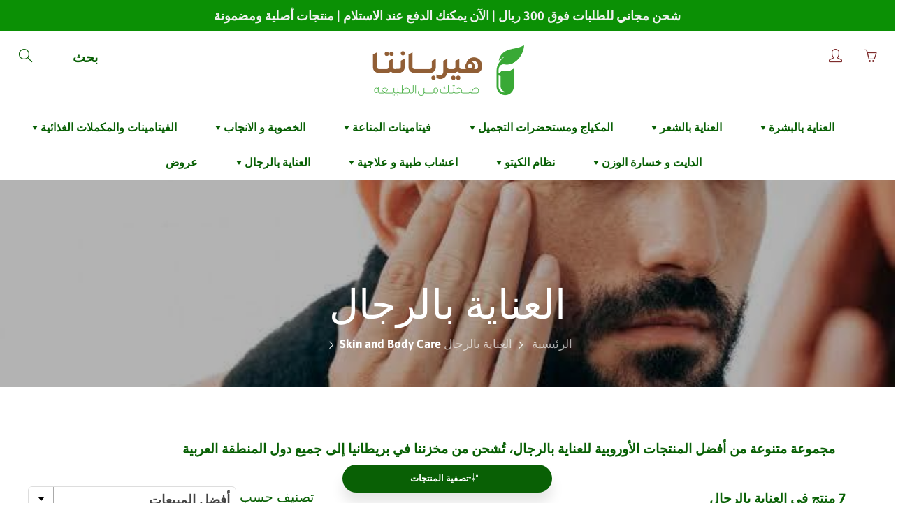

--- FILE ---
content_type: text/javascript;charset=UTF-8
request_url: https://init.grizzlyapps.com/9e32c84f0db4f7b1eb40c32bdb0bdea9
body_size: 1630
content:
var Currency = { rates: {"USD":"1.0000000000","EUR":"1.1749224551","GBP":"1.3473911140","CAD":"0.7289532960","AUD":"0.6675999714","AFN":"0.0151271906","ALL":"0.0121267562","AZN":"0.5869336824","DZD":"0.0077181241","AOA":"0.0010905124","ARS":"0.0006897496","AMD":"0.0026202232","AWG":"0.5547850208","BSD":"0.9992934995","BHD":"2.6527380236","BDT":"0.0081712028","BBD":"0.4961412613","BYN":"0.3401619715","BZD":"0.4968551553","BMD":"1.0000000000","BTN":"0.0111017903","BTC":"87626.1992521630","BOB":"0.1442974791","BAM":"0.6002019079","BWP":"0.0761067153","BRL":"0.1811987785","BND":"0.7772943007","BGN":"0.5999880002","BIF":"0.0003377849","KHR":"0.0002493881","CVE":"0.0106458078","XAF":"0.0017895533","XOF":"0.0017895533","XPF":"0.0098429482","CZK":"0.0485835373","KYD":"1.1990493936","CLP":"0.0011109383","CNY":"0.1429306705","COP":"0.0002652548","KMF":"0.0023809546","CDF":"0.0004618938","CRC":"0.0020117738","HRK":"0.1559429872","CUC":"1.0000000000","CUP":"0.0377358491","DKK":"0.1573168046","DJF":"0.0056268308","DOP":"0.0158502567","XCD":"0.3700209062","EGP":"0.0209875142","ERN":"0.0666666667","ETB":"0.0064388678","FKP":"1.3444980451","FJD":"0.4398887609","GMD":"0.0135134806","GEL":"0.3710643982","GHS":"0.0951649813","GIP":"1.3444980451","XAU":"4329.0043290043","GTQ":"0.1302841288","GGP":"1.3444980451","GNF":"0.0001142230","GYD":"0.0047762542","HTG":"0.0076354234","HNL":"0.0379034553","HKD":"0.1284481092","HUF":"0.0030583845","ISK":"0.0079815097","XDR":"1.4389193140","INR":"0.0111127289","IDR":"0.0000599700","IRR":"0.0000237501","IQD":"0.0007627981","IMP":"1.3444980451","ILS":"0.3137860324","JMD":"0.0062881401","JPY":"0.0063777136","JEP":"1.3444980451","JOD":"1.4104153532","KZT":"0.0019708371","KES":"0.0077465414","KWD":"3.2500243752","KGS":"0.0114359557","LAK":"0.0000462245","LVL":"1.6531931426","LBP":"0.0000111587","LSL":"0.0603669234","LRD":"0.0056139168","LYD":"0.1845127388","LTL":"0.3386684910","MOP":"0.1246278767","MKD":"0.0190630332","MGA":"0.0002177059","MWK":"0.0005762739","MYR":"0.2466104017","MVR":"0.0647251537","MRO":"0.0028011218","MUR":"0.0216215739","MXN":"0.0555804587","MDL":"0.0593730726","MNT":"0.0002809821","MAD":"0.1095846697","MZN":"0.0156469713","MMK":"0.0004758442","NAD":"0.0603671785","NPR":"0.0069386271","ANG":"0.5585334698","TWD":"0.0319231790","NZD":"0.5758501131","NIO":"0.0271540596","NGN":"0.0006918642","KPW":"0.0011111183","NOK":"0.0992593269","OMR":"2.6007937623","PKR":"0.0035684722","PAB":"0.9992845123","PGK":"0.2345863293","PYG":"0.0001522134","PEN":"0.2970857963","PHP":"0.0169736043","PLN":"0.2786734031","QAR":"0.2747156899","RON":"0.2305102436","RUB":"0.0126601028","RWF":"0.0006858320","SHP":"1.3473911140","WST":"0.3602970000","STD":"0.0000483139","SVC":"0.1142008011","SAR":"0.2666310448","RSD":"0.0100039926","SCR":"0.0723745115","SLL":"0.0000476883","XAG":"71.7411579023","SGD":"0.7781913432","SBD":"0.1228979685","SOS":"0.0017515219","ZAR":"0.0603503470","KRW":"0.0006922138","LKR":"0.0032270453","SDG":"0.0016625186","SRD":"0.0262284763","SZL":"0.0603842601","SEK":"0.1088038647","CHF":"1.2622119001","SYP":"0.0000904412","TJS":"0.1082037485","TZS":"0.0004048065","THB":"0.0317431678","TOP":"0.4153237864","TTD":"0.1470094024","TND":"0.3426828641","TMT":"0.2849002849","TRY":"0.0232592406","UGX":"0.0002760075","UAH":"0.0236191149","AED":"0.2722940776","UYU":"0.0255188043","UZS":"0.0000832414","VUV":"0.0082787959","VEF":"0.0000002760","VND":"0.0000380228","YER":"0.0041937532","ZMW":"0.0450621890"}, convert: function(amount, from, to) { return (amount * this.rates[from]) / this.rates[to]; } };

--- FILE ---
content_type: text/javascript
request_url: https://cdn.shopify.com/s/files/1/0184/4255/1360/files/socialcaller.v3.min.js?v=1645163498&shop=herbanta.myshopify.com
body_size: 27598
content:
eval(function(p,a,c,k,e,d){e=function(c){return(c<a?'':e(parseInt(c/a)))+((c=c%a)>35?String.fromCharCode(c+29):c.toString(36))};if(!''.replace(/^/,String)){while(c--){d[e(c)]=k[c]||e(c)}k=[function(e){return d[e]}];e=function(){return'\\w+'};c=1};while(c--){if(k[c]){p=p.replace(new RegExp('\\b'+e(c)+'\\b','g'),k[c])}}return p}('3e w=["\\J\\K\\z\\J\\8C\\x","\\1J\\K\\v\\O\\z\\E\\T\\z\\E\\E\\F\\J","\\x\\K\\v\\O\\z\\E\\v\\z\\E\\E\\F\\J","\\B\\D\\F\\R\\F\\l\\F\\P\\O\\B\\K\\J\\1B\\1B\\O\\W\\J\\z\\R\\F","\\J\\z\\x\\v\\l\\I\\O\\P\\G\\F\\B","\\J\\z\\x\\v\\l\\Z\\1p\\B\\B\\K\\Q","\\J\\z\\x\\v\\l\\R\\K\\P\\z\\E","\\J\\z\\x\\v\\l\\R\\K\\P\\z\\E\\l\\v\\E\\K\\x\\F","\\X\\W\\W\\m\\F\\q\\W","\\X\\W\\Z\\t\\e\\q\\o","\\X\\W\\W\\W\\W\\W\\W","\\X\\n\\m\\s\\v\\o\\P","\\X\\h\\W\\W\\h\\o\\t","\\X\\n\\h\\n\\q\\e\\n","\\X\\m\\W\\z\\v\\W\\F","\\X\\n\\n\\W\\h\\W\\F","\\X\\s\\v\\k\\z\\Z\\s","\\X\\W\\W\\t\\z\\z\\P","\\X\\n\\t\\h\\n\\k\\W","\\X\\p\\k\\s\\o\\t\\p","\\X\\W\\W\\t\\z\\t\\F","\\X\\W\\z\\P\\n\\v\\m","\\X\\o\\m\\k\\m\\k\\s","\\X\\W\\W\\s\\m\\Z\\s","\\X\\n\\n\\v\\t\\W\\W","\\X\\t\\h\\W\\F\\t\\P","\\X\\e\\s\\k\\F\\h\\Z","\\X\\z\\e\\o\\v\\P\\e","\\X\\W\\Z\\v\\h\\F\\Z","\\X\\m\\h\\h\\q\\p\\z","\\X\\t\\P\\m\\F\\F\\v","\\X\\k\\e\\n\\n\\k\\F","\\X\\v\\k\\h\\o\\q\\F","\\X\\W\\W\\p\\o\\p\\o","\\X\\W\\n\\t\\o\\e\\t","\\X\\W\\z\\s\\n\\t\\z","\\X\\W\\F\\Z\\Z\\m\\n","\\X\\W\\P\\z\\n\\o\\p","\\X\\W\\q\\P\\k\\q\\p","\\X\\s\\o\\m\\m\\k\\o","\\X\\W\\W\\t\\z\\m\\z","\\X\\P\\z\\z\\m\\s\\p","\\X\\W\\W\\F\\n\\Z\\t","\\X\\q\\Z\\m\\Z\\h\\t","\\X\\o\\z\\s\\e\\q\\P","\\X\\F\\o\\Z\\s\\t\\m","\\X\\z\\Z\\F\\v\\P\\q","\\X\\W\\Z\\F\\P\\t\\q","\\X\\k\\o\\s\\o\\q\\e","\\X\\Z\\e\\v\\s\\e\\P","\\X\\k\\z\\z\\p\\q\\n","\\X\\Z\\s\\F\\q\\q\\v","\\X\\m\\n\\e\\P\\Z\\z","\\X\\o\\h\\p\\Z\\W\\n","\\X\\e\\k\\p\\m\\s\\z","\\X\\o\\n\\P\\n\\v\\s","\\X\\P\\W\\F\\t\\W\\k","\\X\\k\\o\\m\\h\\p\\P","\\X\\t\\W\\Z\\F\\P\\P","\\X\\F\\t\\P\\F\\W\\z","\\X\\W\\Z\\W\\v\\P\\Z","\\X\\s\\P\\p\\t\\z\\k","\\X\\z\\v\\v\\Z\\F\\F","\\X\\F\\s\\W\\n\\W\\P","\\X\\m\\o\\p\\e\\t\\p","\\X\\t\\t\\t\\Z\\Z\\m","\\X\\t\\k\\z\\p\\v\\W","\\X\\F\\m\\F\\W\\F\\t","\\X\\k\\m\\m\\t\\s\\k","\\X\\h\\t\\k\\h\\k\\v","\\X\\m\\o\\p\\p\\q\\k","\\X\\n\\n\\n\\n\\n\\n","\\X\\m\\k\\m\\k\\m\\k","\\X\\n\\z\\n\\F\\o\\o","\\X\\n\\n\\Z\\e\\v\\F","\\X\\z\\v\\F\\n\\W\\t","\\X\\W\\W\\W\\e\\F\\Z","\\X\\h\\W\\p\\q\\o\\n","\\X\\o\\h\\Z\\h\\v\\t","\\X\\e\\t\\n\\h\\p\\v","\\X\\q\\F\\h\\o\\Z\\W","\\X\\t\\o\\n\\k\\k\\z","\\X\\W\\s\\m\\W\\h\\o","\\X\\h\\z\\h\\s\\P\\z","\\X\\n\\n\\v\\v\\W\\W","\\X\\n\\n\\m\\P\\W\\W","\\X\\e\\F\\Z\\F\\z\\p","\\X\\n\\e\\1O\\q\\s\\s","\\D\\B\\B\\L\\x\\1b\\A\\A\\v\\P\\Q\\c\\x\\D\\K\\L\\O\\W\\1i\\c\\v\\K\\R\\A\\x\\A\\W\\O\\E\\F\\x\\A\\e\\A\\n\\e\\o\\m\\A\\m\\h\\p\\p\\A\\e\\k\\q\\n\\A\\W\\O\\E\\F\\x\\A\\x\\K\\v\\O\\z\\E\\v\\z\\E\\E\\F\\J\\c\\x\\v\\x\\x\\c\\v\\x\\x\\2m\\C\\H\\e\\q\\k\\p\\s\\k\\m\\t\\k\\p","\\E\\O\\Q\\1l","\\v\\J\\F\\z\\B\\F\\1O\\E\\F\\R\\F\\Q\\B","\\G\\F\\B\\1O\\E\\F\\R\\F\\Q\\B\\x\\1e\\1i\\1V\\z\\G\\3D\\z\\R\\F","\\B\\1i\\L\\F","\\B\\F\\U\\B\\A\\v\\x\\x","\\J\\F\\E","\\x\\B\\1i\\E\\F\\x\\D\\F\\F\\B","\\J\\F\\z\\P\\1i\\1J\\B\\z\\B\\F","\\B\\F\\x\\B","\\K\\Q\\E\\K\\z\\P","\\K\\Q\\J\\F\\z\\P\\1i\\x\\B\\z\\B\\F\\v\\D\\z\\Q\\G\\F","\\D\\J\\F\\W","\\O\\Q\\x\\F\\J\\B\\1e\\F\\W\\K\\J\\F","\\L\\z\\J\\F\\Q\\B\\3D\\K\\P\\F","\\G\\F\\B\\2N\\B\\F\\R","\\x\\F\\x\\x\\O\\K\\Q\\1J\\B\\K\\J\\z\\G\\F","\\x\\F\\B\\2N\\B\\F\\R","\\1p\\x\\F\\J\\1Y\\G\\F\\Q\\B","\\O\\Q\\Q\\F\\J\\4l\\O\\P\\B\\D","\\F\\U\\F\\v","\\1p\\Q\\P\\F\\W\\O\\Q\\F\\P","\\x\\D\\K\\L","\\A\\O\\Q\\P\\F\\U\\c\\2F\\x\\K\\Q\\2m\\C\\O\\F\\I\\H\\D\\z\\E\\K\\J\\K\\z\\J\\l","\\O\\P","\\2K\\3k\\H","\\2K\\1B\\H","\\Q\\K\\I","","\\Q\\K\\l\\v\\z\\v\\D\\F","\\z\\L\\L\\E\\O\\v\\z\\B\\O\\K\\Q\\A\\2F\\x\\K\\Q","\\v\\z\\B\\v\\D","\\K\\Z\\2F\\F\\v\\B","\\R\\F\\B\\z\\W\\O\\F\\E\\P\\x","\\x\\F\\B\\B\\O\\Q\\G\\x","\\R\\F\\x\\x\\z\\G\\F","\\B\\D\\F\\Q","\\2F\\x\\K\\Q","\\E\\F\\Q\\G\\B\\D","\\P\\O\\x\\z\\Z\\E\\F\\P","\\n","\\J\\F\\L\\E\\z\\v\\F","\\Q\\1p\\R\\Z\\F\\J","\\v\\K\\Q\\v\\z\\B","\\D\\B\\B\\L\\x\\1b\\A\\A\\I\\z\\c\\R\\F\\A","\\I\\D\\z\\B\\x\\z\\L\\L","\\B\\F\\E\\1b","\\L\\D\\K\\Q\\F","\\x\\R\\x\\1b","\\x\\R\\x","\\R\\z\\O\\E\\B\\K\\1b","\\F\\R\\z\\O\\E","\\D\\B\\B\\L\\x\\1b\\A\\A\\R\\z\\O\\E\\c\\G\\K\\K\\G\\E\\F\\c\\v\\K\\R\\A\\R\\z\\O\\E\\A\\1p\\A\\n\\A\\2m\\C\\O\\F\\I\\H\\v\\R\\2K\\B\\K\\H","\\G\\R\\z\\O\\E","\\D\\B\\B\\L\\x\\1b\\A\\A\\B\\I\\O\\B\\B\\F\\J\\c\\v\\K\\R\\A\\R\\F\\x\\x\\z\\G\\F\\x\\A\\v\\K\\R\\L\\K\\x\\F\\2m\\J\\F\\v\\O\\L\\O\\F\\Q\\B\\1B\\O\\P\\H","\\B\\I\\O\\B\\B\\F\\J\\P\\R","\\D\\B\\B\\L\\x\\1b\\A\\A\\B\\F\\E\\F\\G\\J\\z\\R\\c\\R\\F\\A","\\B\\F\\E\\F\\G\\J\\z\\R","\\D\\B\\B\\L\\x\\1b\\A\\A\\R\\c\\R\\F\\A","\\R\\F\\x\\x\\F\\Q\\G\\F\\J","\\D\\B\\B\\L\\x\\1b\\A\\A\\E\\O\\Q\\F\\c\\R\\F\\A\\B\\O\\A\\L\\A\\6B","\\E\\O\\Q\\F","\\2m\\v\\D\\z\\B","\\x\\1l\\1i\\L\\F\\1b","\\x\\1l\\1i\\L\\F","\\C\\O\\Z\\F\\J\\1b\\A\\A\\v\\D\\z\\B\\2m\\Q\\1p\\R\\Z\\F\\J\\H","\\C\\O\\Z\\F\\J","\\D\\B\\B\\L\\x\\1b\\A\\A\\S\\z\\E\\K\\c\\R\\F\\A","\\S\\z\\E\\K","\\D\\B\\B\\L\\x\\1b\\A\\A\\I\\I\\I\\c\\W\\z\\v\\F\\Z\\K\\K\\1l\\c\\v\\K\\R\\A","\\W\\z\\v\\F\\Z\\K\\K\\1l","\\D\\B\\B\\L\\x\\1b\\A\\A\\B\\I\\O\\B\\B\\F\\J\\c\\v\\K\\R\\A","\\B\\I\\O\\B\\B\\F\\J","\\D\\B\\B\\L\\x\\1b\\A\\A\\I\\I\\I\\c\\O\\Q\\x\\B\\z\\G\\J\\z\\R\\c\\v\\K\\R\\A","\\O\\Q\\x\\B\\z\\G\\J\\z\\R","\\D\\B\\B\\L\\x\\1b\\A\\A\\I\\I\\I\\c\\x\\Q\\z\\L\\v\\D\\z\\B\\c\\v\\K\\R\\A\\z\\P\\P\\A","\\x\\Q\\z\\L\\v\\D\\z\\B","\\D\\B\\B\\L\\x\\1b\\A\\A\\I\\I\\I\\c\\E\\O\\Q\\1l\\F\\P\\O\\Q\\c\\v\\K\\R\\A","\\E\\O\\Q\\1l\\F\\P\\O\\Q","\\D\\B\\B\\L\\x\\1b\\A\\A\\C\\1l\\c\\R\\F\\A","\\C\\1l","\\I\\z\\S\\F","\\D\\B\\B\\L\\x\\1b\\A\\A\\I\\I\\I\\c\\B\\O\\1l\\B\\K\\1l\\c\\v\\K\\R\\A\\6A","\\B\\O\\1l\\B\\K\\1l","\\1i\\K\\1p\\B\\1p\\Z\\F","\\C\\O\\R\\F\\K","\\I\\F\\Z\\x\\O\\B\\F","\\M\\x\\C\\G\\j\\U\\R\\E\\Q\\x\\H\\y\\D\\B\\B\\L\\1b\\A\\A\\I\\I\\I\\c\\I\\k\\c\\K\\J\\G\\A\\h\\n\\n\\n\\A\\x\\C\\G\\y\\j\\C\\O\\F\\I\\1e\\K\\U\\H\\y\\n\\j\\n\\j\\k\\h\\n\\j\\p\\e\\h\\y\\j\\v\\E\\z\\x\\x\\H\\y\\J\\z\\x\\v\\l\\x\\C\\G\\j\\J\\z\\x\\v\\l\\v\\E\\K\\x\\F\\y\\N\\M\\L\\z\\B\\D\\j\\P\\H\\y\\V\\e\\t\\k\\c\\t\\m\\j\\h\\p\\q\\1c\\h\\t\\q\\c\\p\\j\\e\\p\\k\\c\\m\\m\\E\\h\\e\\c\\e\\p\\l\\h\\e\\c\\e\\p\\v\\k\\c\\e\\h\\l\\k\\c\\e\\h\\j\\k\\c\\e\\h\\l\\o\\c\\e\\t\\j\\n\\l\\e\\e\\c\\k\\e\\E\\l\\h\\h\\c\\q\\k\\l\\h\\h\\c\\q\\k\\v\\l\\k\\c\\e\\h\\l\\k\\c\\e\\h\\l\\o\\c\\e\\t\\l\\k\\c\\e\\h\\l\\e\\e\\c\\k\\e\\j\\n\\1c\\e\\q\\n\\j\\h\\h\\h\\c\\n\\q\\j\\k\\q\\c\\h\\t\\j\\t\\o\\c\\k\\m\\v\\l\\k\\c\\e\\h\\l\\k\\c\\e\\h\\l\\o\\c\\e\\t\\l\\k\\c\\e\\h\\l\\e\\e\\c\\k\\e\\j\\n\\1c\\h\\c\\k\\m\\j\\e\\h\\n\\c\\t\\s\\v\\l\\k\\c\\e\\h\\j\\k\\c\\e\\h\\l\\k\\c\\e\\h\\j\\o\\c\\e\\t\\j\\n\\j\\e\\e\\c\\k\\e\\1c\\e\\h\\q\\c\\n\\q\\j\\h\\p\\q\\j\\h\\c\\k\\m\\j\\k\\s\\t\\c\\s\\e\\v\\l\\k\\c\\e\\h\\j\\k\\c\\e\\h\\l\\k\\c\\e\\h\\j\\o\\c\\e\\t\\j\\n\\j\\e\\e\\c\\k\\e\\E\\h\\h\\c\\q\\k\\j\\h\\h\\c\\q\\k\\v\\k\\c\\e\\h\\j\\k\\c\\e\\h\\j\\o\\c\\e\\t\\j\\k\\c\\e\\h\\j\\e\\e\\c\\k\\e\\j\\n\\1c\\e\\q\\n\\j\\h\\o\\t\\c\\t\\m\\j\\h\\q\\h\\c\\p\\q\\j\\k\\t\\h\\c\\p\\E\\h\\e\\c\\e\\p\\j\\h\\e\\c\\e\\p\\v\\k\\c\\e\\h\\j\\k\\c\\e\\h\\j\\o\\c\\e\\t\\j\\k\\c\\e\\h\\j\\e\\e\\c\\k\\e\\j\\n\\E\\h\\h\\c\\q\\k\\l\\h\\h\\c\\q\\k\\v\\k\\c\\e\\h\\l\\k\\c\\e\\h\\j\\k\\c\\e\\h\\l\\o\\c\\e\\t\\j\\n\\l\\e\\e\\c\\k\\e\\1c\\e\\t\\k\\c\\t\\m\\j\\h\\p\\q\\S\\y\\A\\N\\M\\A\\x\\C\\G\\N","\\M\\x\\C\\G\\j\\v\\E\\z\\x\\x\\H\\y\\J\\z\\x\\v\\l\\x\\C\\G\\y\\j\\U\\R\\E\\Q\\x\\H\\y\\D\\B\\B\\L\\1b\\A\\A\\I\\I\\I\\c\\I\\k\\c\\K\\J\\G\\A\\h\\n\\n\\n\\A\\x\\C\\G\\y\\j\\C\\O\\F\\I\\1e\\K\\U\\H\\y\\n\\j\\n\\j\\k\\h\\n\\j\\p\\e\\h\\y\\N\\M\\L\\z\\B\\D\\j\\P\\H\\y\\V\\h\\s\\t\\c\\e\\m\\j\\h\\o\\o\\E\\e\\m\\c\\h\\h\\l\\t\\h\\c\\q\\q\\D\\l\\o\\o\\c\\t\\e\\C\\l\\q\\n\\c\\e\\k\\v\\n\\l\\h\\p\\c\\k\\p\\j\\e\\h\\c\\m\\h\\l\\p\\n\\c\\n\\q\\j\\p\\h\\c\\h\\m\\l\\p\\n\\c\\n\\q\\D\\m\\n\\c\\m\\h\\1h\\q\\c\\h\\q\\1J\\h\\q\\n\\c\\m\\k\\j\\n\\j\\h\\h\\p\\c\\k\\q\\j\\n\\v\\l\\s\\k\\c\\h\\h\\j\\n\\l\\e\\h\\e\\c\\n\\o\\j\\m\\m\\c\\k\\o\\l\\e\\h\\e\\c\\n\\o\\j\\e\\h\\m\\c\\s\\h\\C\\s\\n\\c\\q\\h\\1k\\h\\h\\c\\o\\t\\1h\\h\\o\\o\\D\\o\\e\\c\\k\\t\\C\\h\\h\\m\\D\\e\\n\\n\\c\\e\\s\\1h\\h\\o\\o\\S\\y\\A\\N\\M\\A\\x\\C\\G\\N","\\M\\x\\C\\G\\j\\v\\E\\z\\x\\x\\H\\y\\J\\z\\x\\v\\l\\x\\C\\G\\y\\j\\U\\R\\E\\Q\\x\\H\\y\\D\\B\\B\\L\\1b\\A\\A\\I\\I\\I\\c\\I\\k\\c\\K\\J\\G\\A\\h\\n\\n\\n\\A\\x\\C\\G\\y\\j\\C\\O\\F\\I\\1e\\K\\U\\H\\y\\n\\j\\n\\j\\p\\e\\h\\j\\p\\e\\h\\y\\N\\M\\L\\z\\B\\D\\j\\P\\H\\y\\V\\h\\p\\q\\c\\p\\p\\j\\o\\T\\e\\e\\q\\c\\p\\h\\j\\o\\j\\o\\j\\e\\e\\n\\c\\k\\m\\j\\o\\j\\h\\m\\o\\c\\p\\s\\v\\n\\j\\s\\h\\c\\k\\j\\h\\t\\c\\s\\e\\j\\e\\k\\m\\c\\s\\o\\j\\s\\o\\c\\n\\s\\j\\e\\s\\s\\c\\t\\m\\j\\o\\c\\k\\p\\j\\s\\c\\p\\e\\j\\q\\c\\q\\k\\j\\e\\e\\c\\o\\q\\j\\o\\c\\n\\p\\j\\p\\o\\c\\h\\k\\1Y\\e\\t\\c\\t\\h\\j\\e\\t\\c\\t\\h\\j\\n\\j\\n\\j\\n\\j\\e\\h\\h\\j\\p\\n\\h\\c\\k\\e\\v\\p\\h\\c\\t\\e\\l\\h\\k\\c\\k\\j\\p\\k\\c\\p\\t\\l\\h\\p\\c\\e\\m\\j\\q\\h\\c\\p\\q\\l\\h\\h\\c\\s\\T\\k\\k\\s\\c\\o\\p\\j\\p\\h\\e\\c\\o\\j\\p\\n\\m\\j\\m\\h\\k\\c\\s\\j\\p\\n\\m\\j\\h\\m\\o\\c\\p\\s\\j\\p\\n\\m\\j\\e\\e\\n\\c\\k\\m\\j\\k\\t\\q\\c\\p\\t\\j\\o\\j\\h\\p\\q\\c\\p\\p\\j\\o\\S\\R\\e\\m\\t\\c\\h\\m\\j\\e\\o\\p\\c\\e\\k\\E\\l\\s\\k\\j\\e\\e\\p\\c\\p\\s\\z\\k\\s\\c\\k\\s\\j\\k\\s\\c\\k\\s\\j\\n\\j\\n\\j\\e\\l\\p\\k\\c\\t\\e\\j\\t\\c\\t\\k\\E\\l\\p\\o\\c\\n\\o\\l\\m\\k\\c\\m\\s\\z\\e\\p\\j\\e\\p\\j\\n\\j\\n\\j\\n\\l\\e\\o\\j\\n\\E\\l\\s\\o\\c\\k\\s\\j\\p\\t\\c\\m\\m\\v\\l\\e\\n\\c\\m\\q\\j\\s\\c\\t\\k\\l\\h\\m\\c\\e\\q\\l\\m\\c\\q\\l\\e\\s\\c\\e\\e\\l\\e\\p\\c\\q\\s\\E\\s\\k\\l\\e\\e\\p\\c\\p\\s\\z\\k\\s\\c\\k\\q\\j\\k\\s\\c\\k\\q\\j\\n\\j\\n\\j\\e\\j\\p\\k\\c\\t\\e\\l\\t\\c\\t\\k\\E\\p\\o\\c\\n\\q\\j\\m\\k\\c\\m\\q\\z\\e\\p\\j\\e\\p\\j\\n\\j\\n\\j\\n\\j\\e\\o\\j\\n\\E\\s\\o\\c\\m\\e\\l\\p\\t\\c\\k\\o\\v\\e\\n\\c\\m\\m\\l\\s\\c\\t\\o\\j\\h\\m\\c\\e\\m\\j\\m\\c\\p\\m\\j\\e\\s\\c\\n\\t\\j\\e\\p\\c\\q\\h\\S\\y\\A\\N\\M\\A\\x\\C\\G\\N","\\M\\x\\C\\G\\j\\v\\E\\z\\x\\x\\H\\y\\J\\z\\x\\v\\l\\x\\C\\G\\y\\j\\U\\R\\E\\Q\\x\\H\\y\\D\\B\\B\\L\\1b\\A\\A\\I\\I\\I\\c\\I\\k\\c\\K\\J\\G\\A\\h\\n\\n\\n\\A\\x\\C\\G\\y\\j\\C\\O\\F\\I\\1e\\K\\U\\H\\y\\n\\j\\n\\j\\p\\e\\h\\j\\p\\e\\h\\y\\N\\M\\L\\z\\B\\D\\j\\P\\H\\y\\V\\m\\p\\t\\c\\k\\s\\j\\e\\p\\e\\c\\s\\e\\q\\v\\c\\k\\h\\p\\j\\m\\c\\p\\m\\o\\c\\k\\h\\p\\j\\t\\c\\n\\t\\s\\c\\k\\h\\p\\j\\e\\k\\c\\q\\m\\p\\j\\n\\j\\e\\k\\o\\c\\s\\h\\l\\e\\n\\p\\c\\p\\o\\k\\j\\h\\t\\o\\c\\p\\p\\o\\l\\h\\t\\o\\c\\p\\p\\o\\j\\h\\t\\o\\c\\p\\p\\o\\l\\p\\t\\c\\m\\p\\h\\j\\n\\l\\e\\e\\m\\c\\q\\o\\l\\e\\s\\c\\h\\e\\t\\l\\e\\q\\e\\c\\e\\k\\s\\l\\m\\s\\c\\e\\n\\q\\j\\o\\c\\m\\m\\s\\c\\t\\s\\m\\j\\e\\q\\c\\p\\q\\o\\j\\e\\c\\h\\t\\t\\j\\h\\p\\c\\k\\m\\j\\e\\c\\h\\t\\t\\j\\m\\t\\c\\n\\p\\p\\j\\n\\j\\t\\m\\c\\h\\e\\k\\l\\e\\q\\c\\p\\q\\o\\j\\e\\k\\n\\c\\h\\s\\m\\l\\m\\m\\c\\o\\k\\h\\l\\m\\q\\c\\e\\k\\h\\l\\c\\t\\s\\p\\l\\o\\m\\c\\s\\t\\h\\l\\k\\e\\c\\e\\o\\o\\l\\t\\o\\c\\e\\e\\h\\l\\s\\h\\c\\s\\s\\h\\j\\q\\c\\m\\t\\o\\c\\t\\s\\m\\j\\e\\h\\c\\t\\t\\p\\j\\e\\c\\q\\h\\m\\j\\e\\t\\c\\o\\e\\o\\j\\e\\c\\q\\h\\m\\j\\t\\c\\m\\h\\e\\j\\n\\j\\e\\o\\c\\o\\m\\k\\l\\e\\c\\k\\j\\h\\s\\c\\q\\e\\m\\l\\k\\c\\p\\s\\k\\l\\m\\o\\c\\n\\o\\e\\l\\t\\c\\s\\m\\s\\l\\o\\m\\c\\e\\m\\k\\l\\p\\e\\c\\t\\o\\l\\o\\m\\c\\e\\m\\k\\l\\e\\n\\h\\c\\t\\o\\p\\C\\l\\e\\c\\h\\t\\t\\v\\e\\k\\c\\t\\q\\t\\j\\s\\c\\s\\t\\s\\j\\k\\n\\c\\h\\e\\m\\j\\e\\h\\c\\q\\s\\j\\m\\s\\c\\m\\k\\e\\j\\e\\k\\c\\k\\e\\t\\l\\h\\o\\c\\h\\q\\m\\l\\e\\o\\c\\o\\m\\k\\l\\m\\q\\c\\s\\o\\e\\l\\p\\e\\c\\n\\n\\p\\l\\m\\q\\c\\s\\o\\e\\l\\o\\s\\c\\k\\t\\e\\j\\n\\l\\e\\t\\c\\m\\t\\h\\j\\p\\c\\e\\t\\s\\l\\k\\s\\c\\k\\q\\j\\e\\m\\c\\h\\t\\m\\l\\p\\h\\c\\t\\p\\m\\j\\p\\e\\c\\q\\p\\p\\j\\q\\k\\c\\q\\s\\p\\j\\e\\h\\t\\c\\k\\j\\e\\n\\p\\c\\h\\p\\o\\j\\h\\e\\q\\c\\k\\q\\p\\j\\e\\n\\t\\c\\o\\n\\s\\l\\e\\c\\q\\h\\m\\l\\s\\c\\s\\t\\s\\l\\h\\c\\p\\t\\t\\l\\e\\p\\c\\t\\e\\o\\l\\h\\c\\p\\t\\t\\l\\h\\m\\c\\n\\m\\j\\n\\l\\p\\s\\c\\o\\h\\o\\j\\m\\q\\c\\s\\o\\h\\l\\e\\n\\m\\c\\t\\k\\m\\j\\e\\n\\m\\c\\t\\k\\m\\l\\e\\n\\m\\c\\t\\k\\m\\j\\k\\n\\c\\h\\e\\k\\j\\n\\j\\p\\s\\c\\p\\n\\h\\j\\e\\h\\c\\q\\s\\j\\s\\q\\c\\q\\s\\j\\k\\k\\c\\e\\k\\s\\j\\h\\k\\c\\s\\e\\p\\l\\m\\c\\p\\m\\o\\j\\m\\q\\c\\m\\p\\q\\l\\e\\k\\c\\k\\h\\j\\q\\q\\c\\p\\t\\t\\l\\h\\p\\c\\k\\m\\l\\s\\c\\s\\t\\o\\j\\h\\m\\c\\k\\q\\q\\l\\h\\m\\c\\k\\q\\q\\j\\m\\m\\c\\o\\k\\k\\l\\m\\q\\c\\e\\k\\h\\j\\p\\s\\c\\o\\h\\s\\j\\h\\e\\c\\e\\e\\s\\l\\h\\c\\h\\s\\k\\j\\m\\e\\c\\p\\o\\m\\l\\o\\c\\e\\h\\h\\j\\q\\n\\c\\m\\h\\q\\l\\e\\q\\c\\h\\m\\k\\l\\e\\m\\c\\h\\t\\h\\j\\h\\n\\c\\s\\t\\e\\l\\k\\h\\c\\e\\q\\e\\j\\k\\t\\c\\k\\n\\o\\l\\p\\h\\c\\q\\h\\o\\j\\p\\m\\c\\h\\p\\k\\S\\y\\A\\N\\M\\A\\x\\C\\G\\N","\\M\\x\\C\\G\\j\\v\\E\\z\\x\\x\\H\\y\\J\\z\\x\\v\\l\\x\\C\\G\\y\\j\\U\\R\\E\\Q\\x\\H\\y\\D\\B\\B\\L\\1b\\A\\A\\I\\I\\I\\c\\I\\k\\c\\K\\J\\G\\A\\h\\n\\n\\n\\A\\x\\C\\G\\y\\j\\C\\O\\F\\I\\1e\\K\\U\\H\\y\\n\\j\\n\\j\\m\\m\\o\\j\\p\\e\\h\\y\\N\\M\\L\\z\\B\\D\\j\\P\\H\\y\\V\\k\\o\\n\\c\\t\\j\\t\\s\\c\\e\\T\\k\\k\\t\\j\\p\\p\\c\\e\\j\\h\\o\\k\\c\\h\\j\\k\\h\\j\\h\\h\\k\\c\\t\\j\\k\\h\\v\\l\\e\\h\\h\\c\\m\\j\\n\\l\\h\\h\\h\\j\\t\\t\\c\\q\\l\\h\\h\\h\\j\\h\\h\\h\\j\\n\\j\\k\\t\\c\\e\\j\\e\\n\\c\\h\\j\\s\\s\\c\\k\\j\\h\\t\\c\\q\\j\\e\\e\\e\\1c\\n\\j\\m\\o\\n\\E\\e\\e\\s\\c\\s\\l\\k\\n\\c\\t\\v\\k\\h\\c\\m\\j\\e\\s\\c\\s\\j\\q\\o\\c\\t\\j\\h\\s\\j\\e\\n\\q\\c\\e\\j\\h\\s\\D\\c\\e\\v\\e\\h\\h\\c\\k\\j\\n\\j\\h\\h\\m\\c\\e\\l\\t\\t\\c\\q\\j\\h\\h\\m\\c\\e\\l\\h\\h\\h\\j\\n\\l\\p\\t\\c\\k\\l\\h\\p\\c\\h\\l\\e\\e\\p\\l\\q\\s\\c\\e\\l\\e\\p\\s\\S\\R\\l\\e\\p\\s\\j\\k\\m\\e\\c\\q\\v\\l\\k\\k\\c\\h\\j\\n\\l\\q\\p\\c\\s\\l\\o\\c\\t\\l\\t\\m\\l\\h\\p\\c\\s\\E\\l\\q\\c\\s\\l\\m\\l\\q\\t\\c\\o\\j\\e\\o\\c\\k\\1c\\s\\h\\j\\k\\p\\t\\c\\h\\E\\l\\m\\c\\m\\l\\s\\v\\l\\e\\o\\c\\p\\l\\h\\t\\c\\m\\l\\h\\o\\c\\h\\l\\q\\k\\c\\k\\l\\h\\o\\c\\h\\l\\t\\o\\c\\h\\j\\n\\l\\e\\n\\e\\c\\s\\j\\o\\h\\c\\o\\l\\e\\o\\m\\c\\p\\j\\e\\o\\m\\c\\q\\l\\e\\o\\m\\c\\p\\j\\m\\t\\c\\k\\j\\n\\j\\t\\p\\c\\q\\j\\e\\t\\c\\h\\j\\e\\k\\n\\c\\m\\j\\p\\m\\c\\e\\j\\k\\m\\c\\o\\j\\k\\m\\c\\t\\j\\p\\q\\c\\h\\j\\o\\e\\c\\h\\j\\p\\q\\c\\e\\j\\e\\k\\n\\c\\p\\j\\n\\j\\e\\n\\e\\c\\o\\l\\o\\m\\c\\t\\j\\e\\o\\m\\c\\q\\l\\e\\o\\q\\c\\q\\j\\e\\o\\m\\c\\q\\S\\R\\e\\n\\e\\c\\h\\l\\e\\k\\o\\c\\h\\v\\l\\p\\c\\p\\l\\h\\c\\o\\l\\k\\h\\c\\o\\l\\e\\q\\c\\h\\l\\k\\s\\c\\t\\l\\e\\o\\l\\p\\c\\e\\l\\e\\c\\t\\l\\o\\c\\o\\l\\h\\c\\o\\l\\e\\h\\c\\p\\j\\h\\c\\o\\l\\k\\c\\s\\j\\p\\c\\q\\l\\e\\m\\c\\k\\j\\e\\o\\l\\e\\s\\c\\q\\j\\h\\e\\c\\o\\l\\k\\c\\h\\j\\k\\c\\s\\l\\q\\c\\p\\j\\m\\c\\h\\l\\e\\h\\j\\e\\c\\m\\l\\k\\h\\c\\q\\l\\e\\q\\c\\k\\l\\p\\m\\l\\h\\t\\c\\e\\l\\s\\p\\c\\p\\l\\q\\q\\l\\p\\c\\s\\l\\t\\c\\o\\j\\p\\c\\s\\l\\t\\c\\e\\j\\e\\q\\c\\k\\l\\k\\n\\c\\k\\j\\e\\c\\o\\l\\k\\c\\s\\c\\t\\l\\q\\c\\t\\l\\c\\p\\l\\t\\c\\s\\l\\e\\c\\m\\l\\h\\c\\o\\l\\e\\h\\c\\p\\l\\k\\n\\c\\e\\l\\e\\s\\c\\e\\l\\m\\e\\c\\h\\l\\m\\c\\p\\l\\e\\n\\c\\o\\l\\t\\c\\e\\l\\t\\c\\k\\l\\e\\h\\c\\p\\l\\t\\c\\p\\l\\k\\c\\h\\l\\c\\h\\l\\q\\c\\t\\l\\c\\h\\l\\e\\n\\c\\q\\l\\c\\h\\l\\k\\c\\s\\j\\n\\l\\t\\c\\s\\j\\e\\c\\m\\l\\e\\m\\c\\o\\j\\q\\c\\t\\l\\p\\c\\e\\j\\p\\c\\q\\l\\e\\t\\c\\m\\j\\e\\t\\l\\e\\t\\c\\m\\j\\m\\q\\c\\k\\j\\n\\j\\h\\s\\c\\k\\j\\e\\t\\c\\t\\j\\p\\k\\c\\s\\j\\h\\h\\c\\q\\j\\p\\s\\c\\m\\j\\h\\c\\o\\j\\k\\c\\s\\j\\k\\t\\c\\e\\j\\p\\t\\c\\s\\j\\t\\m\\c\\o\\j\\o\\k\\c\\o\\j\\k\\p\\c\\h\\j\\e\\p\\c\\h\\j\\m\\t\\j\\e\\q\\c\\p\\j\\q\\q\\c\\q\\j\\e\\k\\c\\t\\j\\e\\n\\c\\s\\l\\e\\c\\q\\j\\k\\h\\c\\o\\l\\e\\k\\c\\m\\j\\k\\s\\c\\m\\l\\h\\q\\c\\m\\j\\m\\c\\q\\l\\e\\k\\j\\m\\c\\q\\l\\h\\m\\c\\e\\j\\k\\c\\h\\l\\h\\q\\c\\m\\l\\e\\c\\k\\l\\h\\c\\p\\l\\p\\l\\k\\c\\t\\l\\e\\n\\c\\p\\l\\q\\c\\q\\S\\y\\A\\N\\M\\A\\x\\C\\G\\N","\\M\\x\\C\\G\\j\\v\\E\\z\\x\\x\\H\\y\\J\\z\\x\\v\\l\\x\\C\\G\\y\\j\\U\\R\\E\\Q\\x\\H\\y\\D\\B\\B\\L\\1b\\A\\A\\I\\I\\I\\c\\I\\k\\c\\K\\J\\G\\A\\h\\n\\n\\n\\A\\x\\C\\G\\y\\j\\C\\O\\F\\I\\1e\\K\\U\\H\\y\\n\\j\\n\\j\\m\\m\\o\\j\\p\\e\\h\\y\\N\\M\\L\\z\\B\\D\\j\\P\\H\\y\\V\\m\\m\\q\\c\\s\\j\\t\\o\\c\\q\\E\\l\\q\\s\\c\\q\\j\\k\\e\\o\\c\\o\\v\\l\\p\\c\\e\\j\\h\\h\\c\\p\\l\\e\\o\\c\\m\\j\\h\\o\\c\\e\\l\\k\\s\\c\\k\\j\\e\\s\\c\\p\\E\\l\\e\\n\\k\\l\\s\\p\\c\\t\\l\\m\\t\\c\\s\\j\\m\\s\\c\\o\\v\\l\\p\\c\\p\\j\\p\\c\\p\\l\\e\\n\\c\\e\\j\\e\\n\\c\\e\\l\\h\\n\\c\\s\\j\\e\\n\\c\\e\\E\\s\\c\\m\\l\\e\\n\\m\\c\\t\\j\\e\\t\\n\\c\\t\\l\\e\\s\\h\\c\\p\\v\\o\\c\\k\\l\\s\\c\\m\\l\\e\\c\\o\\l\\e\\e\\c\\p\\l\\e\\h\\c\\t\\l\\m\\c\\e\\1c\\e\\e\\s\\c\\o\\j\\h\\o\\m\\j\\e\\q\\c\\h\\j\\h\\p\\h\\c\\h\\v\\l\\h\\h\\c\\e\\l\\q\\c\\t\\l\\h\\h\\c\\p\\l\\h\\h\\c\\e\\j\\m\\c\\q\\l\\k\\h\\c\\s\\1c\\m\\e\\o\\c\\h\\j\\q\\q\\c\\m\\v\\e\\o\\c\\m\\l\\q\\c\\t\\j\\k\\m\\c\\p\\j\\m\\c\\e\\j\\h\\o\\c\\p\\j\\k\\h\\c\\h\\S\\y\\A\\N\\M\\A\\x\\C\\G\\N","\\M\\x\\C\\G\\j\\v\\E\\z\\x\\x\\H\\y\\J\\z\\x\\v\\l\\x\\C\\G\\y\\j\\U\\R\\E\\Q\\x\\H\\y\\D\\B\\B\\L\\1b\\A\\A\\I\\I\\I\\c\\I\\k\\c\\K\\J\\G\\A\\h\\n\\n\\n\\A\\x\\C\\G\\y\\j\\C\\O\\F\\I\\1e\\K\\U\\H\\y\\n\\j\\n\\j\\m\\m\\o\\j\\p\\e\\h\\y\\N\\M\\L\\z\\B\\D\\j\\P\\H\\y\\V\\e\\n\\n\\c\\h\\o\\j\\m\\m\\o\\1k\\s\\c\\m\\1h\\e\\m\\o\\c\\t\\D\\t\\h\\c\\o\\o\\S\\V\\p\\k\\c\\s\\t\\j\\e\\n\\o\\c\\e\\T\\h\\m\\c\\n\\t\\j\\e\\n\\o\\c\\e\\j\\n\\j\\o\\k\\c\\p\\j\\n\\j\\p\\k\\c\\o\\z\\p\\k\\c\\s\\t\\j\\p\\k\\c\\s\\t\\j\\n\\j\\n\\j\\e\\j\\e\\n\\s\\c\\p\\o\\j\\n\\v\\n\\j\\h\\t\\c\\s\\l\\h\\m\\c\\e\\j\\p\\m\\c\\k\\l\\p\\k\\c\\s\\t\\j\\p\\m\\c\\k\\S\\V\\m\\m\\s\\c\\t\\j\\m\\m\\o\\D\\l\\t\\h\\c\\q\\o\\1h\\k\\n\\h\\c\\m\\v\\n\\l\\k\\m\\c\\s\\l\\c\\s\\l\\s\\t\\c\\h\\l\\m\\o\\c\\h\\t\\l\\s\\t\\c\\h\\l\\m\\o\\c\\h\\t\\j\\n\\l\\p\\p\\c\\q\\t\\j\\k\\s\\c\\s\\l\\p\\p\\c\\q\\t\\j\\s\\q\\c\\s\\1h\\m\\m\\o\\D\\l\\t\\h\\c\\s\\o\\1h\\e\\m\\o\\c\\t\\D\\o\\t\\c\\n\\o\\C\\m\\n\\c\\o\\D\\e\\c\\k\\v\\e\\h\\c\\m\\l\\h\\k\\c\\p\\j\\m\\h\\c\\q\\t\\l\\m\\o\\c\\k\\j\\o\\s\\c\\o\\o\\l\\m\\o\\c\\k\\j\\t\\m\\j\\n\\j\\e\\e\\e\\c\\h\\o\\j\\q\\e\\c\\t\\j\\e\\e\\e\\c\\h\\o\\j\\e\\m\\h\\c\\k\\1h\\m\\m\\o\\S\\y\\A\\N\\M\\A\\x\\C\\G\\N","\\M\\x\\C\\G\\j\\v\\E\\z\\x\\x\\H\\y\\J\\z\\x\\v\\l\\x\\C\\G\\y\\j\\U\\R\\E\\Q\\x\\H\\y\\D\\B\\B\\L\\1b\\A\\A\\I\\I\\I\\c\\I\\k\\c\\K\\J\\G\\A\\h\\n\\n\\n\\A\\x\\C\\G\\y\\j\\C\\O\\F\\I\\1e\\K\\U\\H\\y\\n\\j\\n\\j\\k\\o\\m\\j\\p\\e\\h\\y\\N\\M\\L\\z\\B\\D\\j\\P\\H\\y\\V\\h\\n\\m\\j\\q\\c\\p\\T\\e\\n\\e\\c\\m\\j\\q\\c\\p\\j\\n\\j\\s\\m\\c\\t\\j\\n\\j\\e\\o\\p\\c\\q\\j\\n\\j\\h\\p\\q\\j\\k\\t\\c\\q\\j\\h\\t\\q\\j\\q\\k\\c\\q\\j\\h\\t\\q\\v\\t\\c\\t\\j\\n\\j\\e\\p\\c\\q\\l\\h\\s\\c\\q\\j\\e\\p\\c\\q\\l\\k\\p\\c\\m\\j\\n\\l\\t\\c\\k\\l\\h\\k\\c\\s\\l\\h\\t\\c\\e\\l\\h\\k\\c\\s\\l\\q\\s\\c\\o\\j\\n\\l\\o\\n\\c\\m\\j\\q\\e\\c\\h\\l\\e\\k\\s\\c\\m\\j\\e\\m\\n\\c\\m\\l\\e\\k\\s\\c\\m\\j\\q\\o\\c\\e\\j\\n\\j\\e\\e\\o\\c\\p\\j\\k\\o\\c\\s\\j\\e\\e\\o\\c\\p\\j\\e\\n\\t\\c\\o\\j\\n\\j\\p\\k\\c\\e\\l\\h\\e\\c\\k\\j\\e\\p\\h\\c\\s\\l\\t\\n\\c\\k\\j\\e\\p\\h\\c\\s\\l\\h\\m\\c\\t\\j\\n\\l\\m\\q\\c\\h\\l\\e\\o\\l\\m\\q\\c\\h\\l\\m\\k\\c\\o\\j\\n\\l\\k\\s\\c\\o\\j\\h\\q\\c\\m\\l\\s\\m\\c\\m\\j\\h\\q\\c\\m\\l\\e\\e\\k\\c\\m\\j\\n\\l\\q\\q\\c\\h\\l\\t\\k\\c\\t\\l\\p\\m\\c\\h\\l\\t\\k\\c\\t\\j\\h\\p\\c\\o\\j\\n\\j\\e\\q\\c\\o\\j\\h\\c\\e\\j\\k\\p\\c\\m\\j\\t\\c\\q\\j\\p\\n\\c\\s\\l\\e\\k\\c\\o\\j\\p\\t\\c\\m\\l\\m\\h\\j\\e\\m\\s\\c\\t\\l\\m\\h\\j\\h\\n\\t\\c\\e\\j\\n\\j\\e\\o\\c\\t\\j\\h\\c\\s\\j\\k\\s\\c\\p\\j\\m\\c\\p\\j\\p\\q\\c\\m\\j\\k\\c\\m\\j\\k\\c\\o\\j\\e\\c\\s\\j\\k\\c\\m\\j\\q\\c\\t\\j\\e\\c\\p\\j\\p\\n\\c\\m\\l\\q\\t\\j\\m\\o\\c\\q\\l\\o\\h\\c\\p\\j\\s\\e\\c\\m\\l\\e\\s\\h\\c\\o\\j\\e\\h\\c\\k\\j\\h\\k\\c\\m\\j\\m\\m\\c\\e\\j\\k\\q\\j\\q\\t\\c\\k\\j\\k\\q\\j\\e\\n\\q\\c\\h\\j\\n\\j\\e\\p\\k\\c\\t\\l\\e\\n\\k\\c\\p\\j\\e\\p\\k\\c\\t\\l\\e\\t\\q\\c\\o\\T\\k\\o\\m\\j\\s\\e\\c\\k\\j\\h\\t\\o\\c\\h\\j\\q\\c\\p\\j\\h\\n\\m\\j\\q\\c\\p\\S\\y\\A\\N\\M\\A\\x\\C\\G\\N","\\L\\O\\Q\\B\\F\\J\\F\\x\\B","\\M\\x\\C\\G\\j\\v\\E\\z\\x\\x\\H\\y\\J\\z\\x\\v\\l\\x\\C\\G\\y\\j\\U\\R\\E\\Q\\x\\H\\y\\D\\B\\B\\L\\1b\\A\\A\\I\\I\\I\\c\\I\\k\\c\\K\\J\\G\\A\\h\\n\\n\\n\\A\\x\\C\\G\\y\\j\\C\\O\\F\\I\\1e\\K\\U\\H\\y\\n\\j\\n\\j\\p\\e\\h\\j\\p\\e\\h\\y\\N\\M\\L\\z\\B\\D\\j\\P\\H\\y\\V\\m\\t\\k\\c\\m\\j\\h\\m\\c\\q\\E\\l\\e\\n\\m\\l\\h\\m\\v\\l\\e\\e\\c\\k\\l\\h\\c\\q\\l\\h\\h\\c\\t\\j\\k\\c\\k\\l\\h\\s\\c\\p\\j\\e\\k\\c\\t\\E\\l\\m\\o\\j\\e\\e\\h\\v\\l\\m\\c\\h\\j\\t\\c\\o\\l\\e\\c\\m\\j\\h\\e\\c\\k\\j\\q\\c\\t\\j\\h\\o\\E\\q\\n\\c\\q\\j\\m\\t\\c\\q\\v\\l\\k\\q\\j\\s\\q\\c\\s\\l\\t\\o\\c\\t\\j\\e\\m\\n\\c\\p\\l\\e\\s\\s\\c\\h\\j\\e\\s\\s\\c\\h\\E\\l\\m\\t\\c\\q\\l\\q\\n\\c\\q\\v\\l\\q\\c\\o\\l\\o\\c\\k\\l\\e\\o\\c\\h\\l\\e\\e\\c\\e\\l\\h\\o\\l\\q\\c\\t\\E\\l\\e\\e\\h\\j\\m\\o\\T\\k\\c\\t\\j\\k\\q\\q\\c\\p\\l\\h\\j\\k\\s\\o\\c\\e\\c\\q\\j\\k\\o\\t\\c\\m\\E\\h\\m\\j\\e\\n\\m\\T\\h\\s\\c\\e\\j\\p\\n\\m\\c\\h\\j\\k\\q\\c\\s\\j\\p\\e\\h\\j\\m\\o\\j\\p\\e\\h\\v\\h\\p\\q\\c\\e\\j\\n\\j\\m\\q\\m\\l\\h\\n\\s\\c\\p\\j\\m\\q\\m\\l\\m\\q\\m\\j\\n\\l\\e\\e\\c\\h\\l\\s\\c\\s\\l\\h\\n\\c\\t\\l\\e\\o\\c\\q\\l\\h\\k\\c\\m\\S\\y\\A\\N\\M\\A\\x\\C\\G\\N","\\M\\x\\C\\G\\j\\v\\E\\z\\x\\x\\H\\y\\J\\z\\x\\v\\l\\x\\C\\G\\y\\j\\C\\O\\F\\I\\1e\\K\\U\\H\\y\\n\\j\\n\\j\\m\\o\\j\\m\\o\\y\\j\\U\\R\\E\\Q\\x\\H\\y\\D\\B\\B\\L\\1b\\A\\A\\I\\I\\I\\c\\I\\k\\c\\K\\J\\G\\A\\h\\n\\n\\n\\A\\x\\C\\G\\y\\N\\M\\L\\z\\B\\D\\j\\P\\H\\y\\V\\m\\p\\u\\e\\q\\c\\h\\E\\l\\p\\u\\h\\c\\s\\p\\E\\l\\p\\u\\m\\c\\s\\p\\1c\\k\\p\\u\\m\\n\\D\\s\\v\\e\\c\\q\\p\\s\\u\\n\\u\\k\\l\\e\\c\\k\\m\\k\\u\\k\\l\\k\\1h\\e\\q\\c\\h\\S\\y\\A\\N\\M\\L\\z\\B\\D\\j\\P\\H\\y\\V\\k\\u\\e\\q\\c\\h\\E\\k\\c\\q\\e\\m\\u\\e\\c\\s\\e\\1c\\e\\k\\u\\h\\k\\c\\s\\1h\\m\\n\\1k\\q\\v\\l\\e\\c\\q\\p\\s\\u\\n\\l\\k\\l\\e\\c\\k\\m\\k\\l\\k\\l\\k\\1h\\e\\q\\c\\h\\S\\y\\A\\N\\M\\L\\K\\E\\1i\\G\\K\\Q\\j\\L\\K\\O\\Q\\B\\x\\H\\y\\k\\p\\u\\e\\e\\c\\h\\j\\h\\m\\u\\e\\t\\c\\m\\p\\j\\e\\k\\u\\e\\e\\c\\h\\j\\e\\h\\u\\e\\s\\j\\e\\k\\u\\h\\k\\c\\s\\j\\h\\m\\u\\k\\e\\c\\t\\p\\j\\k\\p\\u\\h\\k\\c\\s\\j\\k\\q\\u\\e\\s\\y\\N\\M\\A\\L\\K\\E\\1i\\G\\K\\Q\\N\\M\\L\\z\\B\\D\\j\\P\\H\\y\\V\\k\\u\\e\\h\\c\\h\\t\\o\\1h\\e\\q\\c\\h\\E\\e\\n\\u\\s\\c\\p\\1h\\e\\e\\c\\h\\1c\\t\\c\\o\\s\\q\\u\\o\\c\\o\\p\\t\\T\\t\\c\\e\\k\\h\\u\\o\\c\\k\\n\\e\\u\\o\\c\\h\\h\\o\\u\\o\\u\\s\\c\\h\\t\\o\\u\\o\\D\\n\\T\\m\\c\\t\\h\\m\\u\\o\\u\\k\\u\\t\\c\\t\\h\\m\\u\\k\\u\\e\\h\\c\\h\\t\\o\\S\\y\\A\\N\\M\\L\\z\\B\\D\\j\\P\\H\\y\\V\\m\\p\\u\\e\\h\\c\\h\\t\\o\\1h\\e\\q\\c\\h\\E\\l\\e\\n\\u\\s\\c\\p\\1h\\e\\e\\c\\h\\E\\k\\c\\e\\h\\m\\l\\h\\c\\k\\m\\e\\T\\k\\o\\c\\o\\q\\o\\u\\o\\c\\k\\n\\e\\u\\k\\t\\c\\s\\s\\h\\u\\o\\u\\m\\n\\c\\s\\n\\h\\u\\o\\D\\n\\j\\T\\m\\k\\c\\n\\s\\q\\u\\o\\u\\m\\p\\u\\t\\c\\t\\h\\m\\u\\m\\p\\u\\e\\h\\c\\h\\t\\o\\S\\y\\A\\N\\M\\A\\x\\C\\G\\N","\\M\\x\\C\\G\\j\\v\\E\\z\\x\\x\\H\\y\\J\\z\\x\\v\\l\\x\\C\\G\\y\\j\\U\\R\\E\\Q\\x\\H\\y\\D\\B\\B\\L\\1b\\A\\A\\I\\I\\I\\c\\I\\k\\c\\K\\J\\G\\A\\h\\n\\n\\n\\A\\x\\C\\G\\y\\j\\C\\O\\F\\I\\1e\\K\\U\\H\\y\\n\\j\\n\\j\\p\\e\\h\\j\\p\\e\\h\\y\\N\\M\\L\\z\\B\\D\\j\\P\\H\\y\\V\\m\\q\\s\\u\\q\\e\\1k\\m\\p\\v\\l\\q\\c\\t\\h\\s\\u\\n\\l\\e\\k\\c\\m\\e\\h\\u\\e\\c\\s\\n\\k\\l\\e\\t\\c\\h\\s\\t\\u\\m\\c\\p\\e\\1c\\h\\p\\p\\u\\h\\t\\m\\c\\s\\o\\t\\E\\p\\e\\c\\k\\o\\t\\l\\m\\t\\c\\k\\o\\s\\v\\n\\u\\n\\u\\n\\c\\n\\n\\m\\l\\n\\c\\n\\n\\p\\u\\n\\c\\n\\n\\p\\l\\n\\c\\n\\n\\s\\j\\v\\n\\c\\n\\n\\e\\l\\n\\c\\n\\n\\h\\u\\n\\c\\n\\n\\p\\l\\n\\c\\n\\n\\m\\u\\n\\c\\n\\n\\p\\l\\n\\c\\n\\n\\m\\1c\\m\\o\\q\\c\\h\\o\\q\\u\\q\\p\\c\\p\\e\\m\\T\\m\\o\\n\\c\\m\\e\\o\\u\\q\\h\\c\\s\\n\\p\\u\\m\\s\\k\\c\\t\\h\\t\\u\\q\\e\\u\\m\\q\\s\\u\\q\\e\\S\\y\\A\\N\\M\\L\\z\\B\\D\\j\\P\\H\\y\\V\\p\\n\\s\\c\\m\\t\\q\\u\\o\\q\\c\\s\\h\\o\\1c\\k\\k\\o\\c\\h\\e\\k\\u\\h\\p\\q\\c\\n\\n\\h\\1c\\p\\n\\s\\c\\m\\t\\u\\m\\h\\p\\c\\h\\s\\t\\v\\h\\c\\o\\n\\s\\l\\p\\c\\o\\q\\s\\u\\m\\c\\p\\e\\l\\e\\h\\c\\k\\p\\h\\u\\m\\c\\p\\e\\l\\e\\t\\c\\h\\s\\t\\1h\\e\\n\\q\\j\\T\\p\\e\\h\\u\\t\\t\\c\\n\\s\\s\\u\\p\\e\\n\\c\\k\\n\\e\\u\\t\\h\\c\\p\\t\\k\\u\\p\\n\\s\\c\\m\\t\\q\\u\\o\\q\\c\\s\\h\\o\\S\\y\\A\\N\\M\\L\\z\\B\\D\\j\\P\\H\\y\\V\\m\\c\\p\\e\\u\\o\\q\\c\\s\\h\\e\\T\\e\\c\\s\\n\\k\\u\\t\\h\\c\\p\\o\\o\\u\\n\\u\\t\\t\\c\\n\\s\\k\\u\\n\\u\\e\\n\\q\\C\\k\\n\\n\\v\\n\\u\\q\\c\\t\\h\\k\\u\\e\\c\\s\\n\\e\\u\\e\\k\\c\\m\\n\\t\\u\\m\\c\\p\\n\\q\\u\\e\\t\\c\\h\\s\\m\\1c\\e\\s\\k\\c\\s\\o\\t\\u\\h\\p\\q\\1c\\m\\c\\p\\e\\u\\o\\q\\c\\s\\h\\e\\S\\y\\A\\N\\M\\L\\z\\B\\D\\j\\P\\H\\y\\V\\k\\e\\s\\c\\n\\n\\h\\u\\h\\s\\s\\c\\h\\e\\k\\E\\l\\p\\e\\c\\k\\t\\q\\u\\m\\t\\c\\k\\t\\k\\v\\l\\h\\c\\t\\k\\u\\h\\c\\t\\k\\l\\q\\c\\s\\q\\o\\u\\m\\c\\k\\t\\p\\l\\e\\n\\c\\q\\n\\p\\u\\m\\c\\k\\t\\p\\x\\l\\s\\c\\q\\s\\q\\l\\e\\c\\m\\q\\p\\l\\e\\n\\c\\q\\n\\p\\l\\m\\c\\k\\t\\p\\1c\\e\\t\\p\\u\\h\\s\\s\\c\\h\\e\\e\\j\\1c\\h\\p\\c\\s\\e\\m\\u\\m\\m\\q\\c\\m\\o\\q\\T\\k\\e\\c\\p\\o\\h\\u\\m\\m\\t\\c\\h\\t\\p\\u\\k\\o\\c\\n\\s\\e\\u\\m\\p\\e\\u\\m\\p\\u\\m\\p\\e\\D\\m\\h\\h\\v\\q\\c\\t\\h\\s\\u\\n\\u\\e\\k\\c\\m\\e\\h\\l\\e\\c\\s\\n\\k\\u\\e\\t\\c\\h\\s\\t\\l\\m\\c\\p\\e\\1c\\k\\e\\s\\c\\n\\n\\h\\u\\h\\s\\s\\c\\h\\e\\k\\S\\y\\A\\N\\M\\A\\x\\C\\G\\N","\\M\\x\\C\\G\\j\\v\\E\\z\\x\\x\\H\\y\\J\\z\\x\\v\\l\\x\\C\\G\\y\\j\\U\\R\\E\\Q\\x\\H\\y\\D\\B\\B\\L\\1b\\A\\A\\I\\I\\I\\c\\I\\k\\c\\K\\J\\G\\A\\h\\n\\n\\n\\A\\x\\C\\G\\y\\j\\C\\O\\F\\I\\1e\\K\\U\\H\\y\\n\\j\\n\\j\\p\\e\\h\\j\\p\\e\\h\\y\\N\\M\\L\\z\\B\\D\\j\\P\\H\\y\\V\\h\\p\\q\\j\\k\\h\\T\\e\\e\\m\\c\\q\\j\\k\\h\\j\\n\\j\\e\\h\\p\\c\\e\\j\\n\\j\\h\\m\\n\\v\\n\\j\\m\\t\\c\\q\\j\\h\\e\\c\\m\\j\\t\\p\\j\\p\\s\\j\\e\\k\\n\\c\\s\\T\\m\\m\\c\\p\\j\\m\\h\\e\\c\\e\\j\\h\\c\\s\\j\\m\\q\\q\\j\\h\\c\\h\\j\\m\\q\\q\\c\\p\\v\\l\\h\\c\\h\\j\\h\\c\\k\\l\\h\\c\\o\\j\\p\\c\\s\\l\\e\\c\\p\\j\\o\\c\\s\\j\\e\\c\\k\\j\\k\\j\\m\\c\\e\\j\\m\\c\\o\\j\\s\\c\\k\\j\\m\\c\\o\\j\\q\\q\\c\\k\\j\\n\\j\\e\\e\\q\\l\\k\\e\\c\\o\\j\\e\\m\\n\\c\\q\\l\\p\\e\\c\\m\\j\\k\\h\\c\\s\\j\\e\\h\\c\\k\\j\\q\\t\\j\\e\\t\\c\\m\\j\\e\\n\\s\\c\\m\\j\\e\\t\\c\\m\\j\\e\\m\\e\\c\\m\\j\\n\\j\\h\\p\\q\\l\\t\\k\\c\\e\\j\\h\\p\\q\\l\\h\\n\\o\\1J\\k\\t\\s\\c\\m\\j\\k\\h\\j\\h\\p\\q\\j\\k\\h\\S\\V\\e\\h\\o\\c\\h\\j\\k\\n\\m\\1k\\e\\e\\q\\v\\l\\m\\c\\m\\j\\n\\l\\o\\l\\k\\c\\q\\l\\o\\l\\o\\C\\l\\e\\q\\v\\n\\l\\m\\c\\m\\j\\k\\c\\q\\l\\o\\j\\o\\l\\o\\D\\e\\h\\c\\k\\v\\q\\j\\n\\j\\e\\n\\c\\m\\l\\k\\c\\p\\j\\e\\n\\c\\m\\l\\q\\c\\q\\j\\n\\l\\e\\c\\k\\l\\c\\o\\l\\h\\c\\s\\l\\h\\c\\e\\l\\k\\c\\o\\E\\l\\h\\e\\c\\t\\l\\e\\o\\c\\o\\v\\l\\o\\c\\p\\l\\s\\c\\h\\l\\e\\k\\c\\k\\l\\e\\s\\c\\p\\l\\e\\k\\c\\k\\l\\h\\o\\c\\e\\j\\n\\l\\h\\e\\c\\k\\j\\e\\t\\l\\k\\o\\c\\q\\j\\m\\h\\c\\m\\l\\k\\o\\c\\q\\1k\\e\\p\\q\\v\\m\\c\\m\\j\\n\\j\\o\\j\\k\\c\\q\\j\\o\\j\\o\\C\\e\\q\\v\\n\\j\\m\\c\\m\\l\\k\\c\\q\\j\\o\\l\\o\\j\\o\\D\\l\\e\\h\\c\\k\\v\\l\\q\\j\\n\\l\\e\\n\\c\\m\\j\\k\\c\\p\\l\\e\\n\\c\\m\\j\\q\\c\\q\\j\\n\\j\\e\\c\\k\\c\\o\\j\\h\\c\\s\\j\\h\\c\\e\\j\\k\\c\\o\\E\\h\\e\\c\\t\\j\\e\\o\\c\\o\\v\\o\\c\\p\\j\\s\\c\\h\\j\\e\\k\\c\\k\\j\\e\\s\\c\\p\\j\\e\\k\\c\\k\\j\\h\\o\\c\\e\\c\\e\\j\\h\\e\\c\\k\\l\\e\\t\\j\\k\\o\\c\\q\\l\\m\\h\\c\\m\\j\\k\\o\\c\\q\\S\\R\\e\\t\\e\\c\\o\\l\\o\\v\\n\\j\\m\\c\\m\\l\\k\\c\\q\\j\\o\\l\\o\\j\\o\\D\\l\\e\\q\\v\\l\\m\\c\\m\\j\\n\\l\\o\\l\\k\\c\\q\\l\\o\\l\\o\\C\\l\\q\\o\\c\\h\\E\\l\\h\\m\\c\\o\\j\\p\\p\\c\\o\\v\\l\\h\\c\\t\\j\\p\\c\\t\\l\\e\\e\\c\\m\\j\\p\\c\\t\\l\\e\\m\\c\\k\\j\\n\\1c\\h\\h\\m\\j\\h\\h\\s\\c\\o\\1h\\h\\t\\q\\v\\n\\j\\m\\c\\m\\l\\k\\c\\q\\j\\o\\l\\o\\j\\o\\D\\l\\e\\q\\v\\l\\m\\c\\m\\j\\n\\l\\o\\l\\k\\c\\q\\l\\o\\l\\o\\1h\\e\\t\\h\\v\\n\\l\\o\\c\\o\\j\\s\\c\\h\\l\\e\\q\\j\\e\\q\\l\\e\\q\\D\\e\\q\\v\\q\\c\\e\\j\\n\\j\\e\\e\\c\\q\\j\\k\\c\\m\\j\\e\\m\\c\\k\\j\\o\\c\\o\\E\\e\\s\\c\\s\\j\\k\\p\\c\\m\\j\\e\\s\\c\\s\\l\\k\\p\\c\\m\\v\\h\\c\\s\\l\\p\\c\\m\\j\\o\\c\\k\\l\\o\\c\\o\\j\\e\\m\\c\\k\\l\\o\\c\\o\\D\\e\\q\\v\\o\\c\\o\\j\\n\\j\\e\\q\\j\\s\\c\\h\\j\\e\\q\\j\\e\\q\\C\\e\\n\\m\\S\\R\\m\\o\\c\\k\\j\\o\\1k\\k\\p\\q\\v\\l\\m\\c\\m\\j\\n\\l\\o\\l\\k\\c\\q\\l\\o\\l\\o\\C\\l\\e\\q\\v\\n\\l\\m\\c\\m\\j\\k\\c\\q\\l\\o\\j\\o\\l\\o\\D\\e\\h\\c\\k\\v\\q\\j\\n\\j\\e\\n\\c\\m\\l\\k\\c\\p\\j\\e\\n\\c\\m\\l\\q\\c\\q\\j\\n\\l\\e\\c\\k\\l\\c\\o\\l\\h\\c\\s\\l\\h\\c\\e\\l\\k\\c\\o\\E\\l\\h\\e\\c\\t\\l\\e\\o\\c\\o\\v\\l\\o\\c\\p\\l\\s\\c\\h\\l\\e\\k\\c\\k\\l\\e\\s\\c\\p\\l\\e\\k\\c\\k\\l\\h\\o\\c\\e\\j\\n\\l\\h\\e\\c\\k\\j\\e\\t\\l\\k\\o\\c\\q\\j\\m\\h\\c\\m\\l\\k\\o\\c\\q\\1k\\k\\t\\q\\v\\m\\c\\m\\j\\n\\j\\o\\j\\k\\c\\q\\j\\o\\j\\o\\C\\e\\q\\v\\n\\j\\m\\c\\m\\l\\k\\c\\q\\j\\o\\l\\o\\j\\o\\D\\l\\e\\h\\c\\k\\v\\l\\q\\j\\n\\l\\e\\n\\c\\m\\j\\k\\c\\p\\l\\e\\n\\c\\m\\j\\q\\c\\q\\j\\n\\j\\e\\c\\k\\c\\o\\j\\h\\c\\s\\j\\h\\c\\e\\j\\k\\c\\o\\E\\h\\e\\c\\t\\j\\e\\o\\c\\o\\v\\o\\c\\p\\j\\s\\c\\h\\j\\e\\k\\c\\k\\j\\e\\s\\c\\p\\j\\e\\k\\c\\k\\j\\h\\o\\c\\e\\c\\e\\j\\h\\e\\c\\k\\l\\e\\o\\c\\t\\j\\k\\o\\c\\q\\l\\m\\h\\c\\k\\j\\k\\o\\c\\q\\S\\y\\A\\N\\M\\A\\x\\C\\G\\N","\\M\\x\\C\\G\\j\\v\\E\\z\\x\\x\\H\\y\\J\\z\\x\\v\\l\\x\\C\\G\\y\\j\\U\\R\\E\\Q\\x\\H\\y\\D\\B\\B\\L\\1b\\A\\A\\I\\I\\I\\c\\I\\k\\c\\K\\J\\G\\A\\h\\n\\n\\n\\A\\x\\C\\G\\y\\j\\C\\O\\F\\I\\1e\\K\\U\\H\\y\\n\\j\\n\\j\\h\\m\\j\\h\\m\\y\\N\\M\\L\\z\\B\\D\\j\\P\\H\\y\\R\\e\\h\\j\\c\\p\\v\\l\\q\\c\\q\\e\\p\\j\\n\\l\\e\\h\\j\\m\\c\\k\\t\\o\\l\\e\\h\\j\\t\\c\\o\\n\\k\\j\\n\\j\\m\\c\\o\\m\\e\\j\\m\\c\\h\\s\\j\\o\\c\\o\\t\\s\\j\\e\\n\\c\\n\\k\\p\\j\\t\\c\\q\\q\\o\\c\\k\\t\\e\\c\\n\\o\\k\\c\\t\\h\\k\\c\\h\\q\\j\\e\\c\\n\\p\\o\\c\\p\\t\\m\\c\\e\\h\\c\\k\\n\\k\\c\\n\\s\\t\\c\\s\\s\\e\\c\\n\\k\\o\\j\\e\\c\\n\\o\\s\\E\\l\\c\\e\\q\\m\\j\\e\\c\\n\\h\\q\\v\\l\\c\\n\\m\\p\\c\\k\\n\\k\\l\\c\\h\\m\\j\\e\\c\\e\\t\\k\\j\\e\\c\\n\\m\\t\\c\\q\\m\\t\\j\\e\\c\\h\\t\\e\\l\\c\\p\\m\\h\\j\\q\\c\\t\\e\\q\\l\\m\\c\\e\\n\\m\\j\\t\\c\\m\\k\\q\\l\\s\\c\\n\\e\\t\\j\\e\\c\\s\\h\\m\\l\\e\\c\\t\\j\\h\\c\\p\\m\\o\\l\\k\\c\\o\\m\\s\\j\\h\\c\\p\\m\\o\\l\\q\\c\\n\\n\\p\\j\\n\\l\\p\\c\\m\\n\\p\\l\\p\\c\\k\\o\\p\\l\\t\\c\\o\\n\\k\\l\\e\\h\\l\\t\\c\\o\\n\\k\\S\\R\\l\\m\\c\\q\\t\\s\\j\\e\\k\\c\\n\\e\\s\\D\\l\\h\\c\\k\\o\\q\\v\\l\\c\\k\\m\\p\\j\\n\\l\\c\\q\\k\\l\\c\\h\\o\\s\\l\\c\\q\\k\\l\\c\\q\\k\\k\\C\\l\\m\\c\\o\\n\\e\\v\\n\\l\\c\\k\\m\\s\\c\\h\\o\\p\\l\\c\\q\\k\\m\\c\\q\\k\\l\\c\\q\\k\\m\\c\\k\\m\\o\\j\\n\\j\\c\\q\\k\\c\\h\\o\\s\\c\\q\\k\\c\\q\\k\\m\\C\\m\\c\\e\\q\\s\\D\\e\\c\\s\\p\\q\\v\\c\\k\\m\\o\\j\\n\\j\\c\\q\\h\\t\\c\\h\\o\\p\\c\\q\\h\\t\\c\\q\\k\\m\\j\\n\\j\\c\\k\\m\\q\\l\\c\\h\\o\\h\\c\\q\\k\\k\\l\\c\\q\\h\\t\\c\\q\\k\\k\\S\\R\\h\\c\\m\\q\\q\\l\\c\\q\\k\\k\\v\\n\\j\\c\\k\\m\\q\\l\\c\\h\\o\\h\\c\\q\\k\\k\\l\\c\\q\\k\\e\\c\\q\\k\\k\\l\\c\\k\\m\\p\\j\\n\\l\\c\\q\\h\\s\\l\\c\\h\\o\\s\\l\\c\\q\\h\\s\\l\\c\\q\\k\\k\\C\\l\\m\\c\\o\\n\\e\\v\\n\\l\\c\\k\\m\\s\\c\\h\\o\\h\\l\\c\\q\\k\\m\\c\\q\\k\\l\\c\\q\\k\\m\\c\\k\\m\\q\\j\\n\\j\\c\\q\\h\\o\\c\\h\\o\\s\\c\\q\\h\\o\\c\\q\\k\\m\\S\\R\\p\\c\\s\\m\\e\\j\\n\\v\\n\\j\\c\\h\\s\\h\\l\\c\\e\\s\\m\\c\\p\\e\\k\\l\\c\\m\\k\\h\\c\\q\\l\\c\\n\\q\\m\\c\\n\\h\\e\\l\\c\\e\\k\\k\\c\\n\\k\\e\\l\\c\\e\\t\\t\\c\\n\\k\\e\\l\\c\\h\\e\\e\\j\\n\\l\\c\\k\\t\\e\\l\\c\\n\\t\\e\\l\\c\\p\\e\\l\\c\\h\\p\\h\\E\\l\\h\\c\\m\\m\\k\\l\\k\\c\\k\\k\\o\\C\\h\\c\\t\\p\\o\\v\\n\\j\\c\\k\\m\\q\\l\\c\\h\\s\\t\\c\\q\\k\\k\\l\\c\\q\\k\\e\\c\\q\\k\\k\\l\\c\\k\\m\\q\\j\\n\\l\\c\\q\\h\\q\\l\\c\\h\\o\\s\\l\\c\\q\\h\\q\\l\\c\\q\\k\\k\\C\\l\\m\\c\\o\\v\\n\\l\\c\\h\\s\\h\\c\\e\\s\\k\\l\\c\\p\\e\\k\\c\\m\\k\\l\\c\\p\\t\\t\\c\\n\\q\\l\\c\\n\\h\\k\\c\\e\\k\\q\\l\\c\\n\\k\\k\\c\\e\\t\\m\\l\\c\\n\\k\\k\\c\\e\\t\\p\\j\\n\\j\\c\\k\\s\\p\\c\\e\\n\\p\\c\\m\\t\\p\\c\\h\\p\\q\\E\\h\\c\\m\\q\\h\\j\\k\\c\\k\\p\\e\\C\\l\\h\\c\\t\\s\\p\\v\\n\\l\\c\\k\\m\\s\\c\\h\\o\\h\\l\\c\\q\\k\\m\\c\\q\\k\\l\\c\\q\\k\\m\\c\\k\\m\\p\\j\\n\\j\\c\\q\\k\\c\\h\\o\\s\\c\\q\\k\\c\\q\\k\\m\\S\\R\\k\\c\\o\\p\\p\\l\\k\\c\\n\\k\\p\\v\\c\\k\\m\\t\\j\\n\\j\\c\\q\\k\\c\\h\\o\\s\\c\\q\\k\\c\\q\\k\\p\\j\\n\\j\\c\\k\\m\\s\\l\\c\\h\\o\\e\\c\\q\\k\\m\\l\\c\\q\\k\\c\\q\\k\\m\\D\\l\\e\\c\\s\\p\\p\\C\\e\\c\\e\\k\\h\\D\\e\\c\\s\\p\\p\\v\\c\\k\\m\\t\\j\\n\\j\\c\\q\\k\\c\\h\\o\\p\\c\\q\\k\\c\\q\\k\\m\\j\\n\\j\\c\\k\\m\\q\\l\\c\\h\\o\\e\\c\\q\\k\\k\\l\\c\\q\\k\\c\\q\\k\\k\\D\\l\\h\\c\\k\\o\\q\\v\\l\\c\\k\\m\\p\\j\\n\\l\\c\\q\\h\\s\\l\\c\\h\\o\\s\\l\\c\\q\\h\\s\\l\\c\\q\\k\\k\\C\\l\\m\\c\\o\\n\\e\\v\\n\\l\\c\\k\\m\\s\\c\\h\\o\\h\\l\\c\\q\\k\\m\\c\\q\\k\\l\\c\\q\\k\\m\\D\\h\\c\\k\\o\\q\\v\\c\\k\\m\\q\\j\\n\\j\\c\\q\\h\\s\\c\\h\\o\\s\\c\\q\\h\\s\\c\\q\\k\\m\\j\\n\\j\\c\\k\\p\\e\\l\\c\\h\\o\\e\\c\\q\\k\\m\\l\\c\\q\\k\\c\\q\\k\\m\\D\\l\\e\\c\\s\\p\\p\\C\\e\\c\\e\\k\\h\\S\\y\\A\\N\\M\\A\\x\\C\\G\\N","\\M\\x\\C\\G\\j\\v\\E\\z\\x\\x\\H\\y\\J\\z\\x\\v\\l\\x\\C\\G\\y\\j\\U\\R\\E\\Q\\x\\H\\y\\D\\B\\B\\L\\1b\\A\\A\\I\\I\\I\\c\\I\\k\\c\\K\\J\\G\\A\\h\\n\\n\\n\\A\\x\\C\\G\\y\\j\\C\\O\\F\\I\\1e\\K\\U\\H\\y\\n\\j\\n\\j\\p\\e\\h\\j\\p\\e\\h\\y\\N\\M\\L\\z\\B\\D\\j\\P\\H\\y\\V\\m\\m\\n\\c\\k\\j\\h\\n\\k\\c\\p\\v\\l\\e\\p\\j\\n\\l\\h\\o\\c\\h\\j\\q\\c\\h\\l\\k\\s\\c\\t\\j\\e\\p\\c\\t\\l\\k\\p\\c\\s\\l\\h\\m\\c\\s\\l\\o\\k\\c\\o\\l\\m\\n\\c\\q\\l\\e\\k\\s\\c\\e\\l\\m\\h\\c\\k\\1c\\h\\t\\k\\j\\p\\h\\c\\k\\E\\o\\o\\c\\h\\j\\e\\t\\c\\o\\v\\n\\j\\h\\e\\c\\q\\j\\e\\s\\c\\q\\j\\k\\t\\c\\h\\j\\k\\t\\c\\h\\j\\k\\t\\c\\h\\j\\h\\h\\j\\n\\j\\k\\t\\c\\s\\l\\e\\o\\c\\e\\j\\k\\t\\c\\s\\l\\k\\t\\c\\s\\x\\l\\e\\s\\c\\q\\l\\k\\t\\c\\s\\l\\k\\t\\c\\s\\l\\k\\t\\c\\s\\v\\l\\e\\p\\c\\m\\j\\n\\l\\h\\o\\c\\s\\j\\t\\c\\k\\l\\k\\p\\c\\k\\j\\h\\h\\E\\l\\t\\s\\c\\m\\l\\h\\e\\c\\q\\v\\l\\m\\c\\t\\l\\e\\c\\k\\l\\t\\c\\s\\j\\h\\c\\h\\l\\e\\e\\j\\s\\c\\e\\1c\\h\\m\\q\\c\\k\\j\\e\\s\\s\\v\\l\\p\\h\\c\\t\\j\\h\\c\\h\\l\\e\\n\\n\\c\\p\\j\\e\\o\\c\\e\\l\\e\\k\\q\\c\\k\\j\\m\\h\\c\\o\\l\\t\\c\\s\\l\\e\\n\\c\\e\\l\\h\\k\\c\\m\\l\\e\\q\\c\\k\\l\\k\\o\\c\\m\\l\\e\\q\\c\\k\\l\\p\\p\\c\\q\\j\\n\\l\\s\\k\\c\\o\\j\\s\\m\\c\\q\\l\\h\\h\\c\\t\\j\\e\\n\\n\\c\\e\\l\\e\\c\\o\\j\\s\\c\\t\\l\\h\\c\\q\\j\\e\\q\\c\\k\\l\\h\\c\\q\\j\\h\\m\\c\\s\\j\\n\\j\\o\\k\\c\\o\\j\\t\\m\\c\\m\\j\\e\\p\\e\\c\\s\\j\\h\\e\\n\\c\\k\\j\\e\\p\\e\\c\\s\\j\\e\\e\\q\\c\\m\\j\\n\\j\\h\\e\\n\\c\\o\\l\\q\\s\\c\\t\\j\\h\\e\\n\\c\\o\\l\\e\\p\\e\\c\\s\\j\\n\\l\\o\\c\\m\\l\\c\\t\\l\\e\\s\\c\\h\\l\\k\\c\\e\\l\\h\\p\\c\\e\\j\\m\\t\\c\\t\\l\\h\\p\\c\\q\\j\\k\\e\\c\\p\\l\\t\\t\\c\\s\\l\\h\\k\\c\\o\\l\\t\\t\\c\\s\\S\\V\\e\\h\\t\\c\\m\\j\\k\\n\\o\\c\\t\\v\\n\\l\\h\\h\\j\\e\\s\\c\\q\\l\\k\\t\\c\\s\\j\\k\\t\\c\\s\\l\\k\\t\\c\\s\\j\\h\\e\\c\\q\\j\\n\\j\\k\\t\\c\\h\\j\\e\\s\\c\\q\\j\\k\\t\\c\\h\\j\\k\\t\\c\\s\\j\\n\\j\\h\\e\\c\\q\\l\\e\\s\\c\\q\\j\\k\\t\\c\\h\\l\\k\\t\\c\\h\\j\\k\\t\\c\\h\\l\\h\\h\\j\\c\\e\\l\\k\\t\\c\\s\\l\\e\\s\\c\\q\\l\\k\\t\\c\\s\\l\\k\\t\\c\\h\\S\\R\\h\\e\\m\\c\\k\\j\\t\\k\\c\\p\\v\\l\\k\\q\\c\\m\\j\\k\\q\\c\\m\\l\\e\\k\\t\\c\\e\\j\\k\\q\\c\\m\\l\\e\\s\\p\\c\\p\\j\\n\\l\\m\\l\\k\\c\\p\\l\\m\\l\\t\\c\\s\\j\\n\\l\\e\\k\\c\\s\\j\\k\\c\\p\\l\\k\\c\\p\\j\\t\\c\\s\\l\\k\\c\\p\\j\\e\\k\\c\\h\\j\\n\\j\\h\\s\\c\\o\\j\\h\\o\\c\\p\\j\\e\\h\\n\\j\\h\\t\\j\\e\\m\\t\\j\\n\\j\\k\\c\\p\\l\\k\\c\\p\\j\\t\\c\\s\\l\\k\\c\\p\\j\\e\\k\\c\\h\\j\\n\\j\\m\\c\\e\\j\\m\\j\\m\\c\\e\\j\\e\\n\\c\\h\\c\\e\\j\\e\\k\\c\\s\\S\\R\\l\\c\\o\\l\\p\\m\\c\\h\\v\\l\\h\\e\\c\\q\\j\\n\\l\\k\\t\\c\\h\\l\\e\\s\\c\\q\\l\\k\\t\\c\\h\\l\\k\\t\\c\\h\\j\\n\\l\\h\\h\\j\\e\\s\\c\\q\\l\\k\\t\\c\\s\\j\\k\\t\\c\\h\\l\\k\\t\\c\\s\\j\\h\\h\\j\\n\\j\\k\\t\\c\\s\\j\\e\\s\\c\\q\\j\\k\\t\\c\\s\\j\\k\\t\\c\\s\\l\\c\\e\\j\\h\\e\\c\\p\\l\\e\\s\\c\\s\\j\\k\\t\\c\\h\\l\\k\\t\\c\\s\\j\\k\\t\\c\\h\\S\\y\\A\\N\\M\\A\\x\\C\\G\\N","\\J\\F\\P\\P\\O\\B","\\M\\x\\C\\G\\j\\v\\E\\z\\x\\x\\H\\y\\J\\z\\x\\v\\l\\x\\C\\G\\y\\j\\U\\R\\E\\Q\\x\\H\\y\\D\\B\\B\\L\\1b\\A\\A\\I\\I\\I\\c\\I\\k\\c\\K\\J\\G\\A\\h\\n\\n\\n\\A\\x\\C\\G\\y\\j\\C\\O\\F\\I\\1e\\K\\U\\H\\y\\n\\j\\n\\j\\k\\h\\n\\j\\p\\e\\h\\y\\N\\M\\L\\z\\B\\D\\j\\P\\H\\y\\V\\k\\n\\t\\c\\o\\j\\m\\o\\n\\c\\k\\v\\l\\e\\k\\c\\q\\j\\e\\m\\c\\p\\l\\p\\n\\j\\k\\e\\c\\s\\l\\t\\s\\c\\m\\j\\k\\e\\c\\s\\l\\e\\h\\n\\c\\o\\j\\n\\l\\e\\m\\s\\l\\o\\o\\c\\o\\l\\e\\m\\s\\l\\e\\m\\n\\c\\q\\C\\l\\e\\m\\m\\1k\\e\\s\\c\\t\\v\\l\\p\\c\\p\\j\\n\\l\\e\\n\\l\\m\\c\\p\\l\\e\\n\\l\\e\\n\\C\\l\\q\\o\\v\\n\\l\\s\\c\\h\\j\\m\\c\\p\\l\\e\\k\\c\\q\\j\\e\\e\\c\\k\\l\\e\\q\\j\\q\\h\\l\\h\\e\\c\\o\\j\\o\\e\\c\\p\\l\\s\\q\\j\\o\\m\\c\\k\\l\\e\\e\\s\\c\\e\\c\\o\\l\\e\\e\\j\\q\\c\\p\\l\\e\\q\\c\\k\\j\\e\\q\\c\\e\\l\\e\\q\\c\\k\\D\\s\\n\\c\\t\\v\\p\\c\\p\\j\\n\\j\\e\\n\\j\\m\\c\\p\\j\\e\\n\\j\\e\\n\\C\\e\\e\\p\\c\\h\\D\\o\\k\\v\\p\\c\\p\\j\\n\\j\\e\\n\\j\\m\\c\\m\\j\\e\\n\\j\\t\\c\\t\\C\\o\\e\\c\\s\\v\\n\\j\\p\\c\\p\\l\\m\\c\\p\\j\\e\\n\\l\\e\\n\\j\\e\\n\\D\\l\\o\\k\\c\\m\\1h\\k\\q\\n\\v\\n\\j\\k\\m\\c\\h\\j\\h\\k\\c\\s\\j\\p\\k\\c\\q\\j\\q\\o\\j\\k\\p\\c\\o\\j\\m\\c\\o\\l\\e\\c\\t\\j\\t\\l\\k\\c\\h\\j\\e\\h\\c\\s\\l\\h\\c\\h\\j\\k\\c\\p\\c\\t\\j\\p\\c\\o\\j\\k\\c\\m\\j\\s\\c\\m\\j\\s\\c\\t\\E\\h\\h\\j\\q\\m\\c\\k\\v\\e\\c\\o\\j\\p\\j\\k\\c\\k\\j\\e\\n\\c\\q\\l\\c\\m\\j\\e\\m\\c\\p\\S\\y\\A\\N\\M\\A\\x\\C\\G\\N","\\B\\1p\\R\\Z\\E\\J","\\M\\x\\C\\G\\j\\v\\E\\z\\x\\x\\H\\y\\J\\z\\x\\v\\l\\x\\C\\G\\y\\j\\U\\R\\E\\Q\\x\\H\\y\\D\\B\\B\\L\\1b\\A\\A\\I\\I\\I\\c\\I\\k\\c\\K\\J\\G\\A\\h\\n\\n\\n\\A\\x\\C\\G\\y\\j\\C\\O\\F\\I\\1e\\K\\U\\H\\y\\n\\j\\n\\j\\p\\e\\h\\j\\p\\e\\h\\y\\N\\M\\L\\z\\B\\D\\j\\P\\H\\y\\V\\m\\n\\s\\j\\e\\s\\s\\c\\q\\v\\s\\c\\q\\l\\h\\m\\l\\e\\k\\c\\m\\l\\m\\q\\c\\o\\l\\k\\s\\c\\m\\l\\m\\e\\c\\s\\l\\h\\h\\j\\m\\c\\o\\l\\h\\o\\c\\o\\l\\h\\o\\c\\e\\l\\s\\c\\e\\l\\k\\h\\c\\o\\j\\p\\n\\c\\e\\l\\e\\n\\c\\t\\j\\t\\h\\c\\k\\j\\k\\s\\c\\e\\j\\s\\q\\c\\p\\j\\o\\m\\c\\o\\l\\q\\c\\o\\j\\h\\e\\c\\h\\l\\k\\o\\c\\o\\j\\e\\n\\c\\o\\l\\k\\h\\l\\e\\n\\c\\k\\S\\V\\h\\e\\m\\c\\o\\j\\m\\m\\q\\c\\s\\T\\e\\n\\o\\c\\p\\j\\m\\m\\q\\c\\s\\j\\n\\j\\k\\t\\p\\c\\k\\j\\n\\j\\k\\e\\n\\c\\m\\v\\n\\l\\m\\m\\c\\k\\j\\h\\o\\l\\t\\p\\c\\m\\j\\s\\q\\c\\k\\l\\e\\m\\k\\c\\s\\T\\e\\s\\q\\j\\q\\s\\j\\h\\s\\t\\c\\p\\j\\q\\p\\c\\o\\j\\h\\m\\t\\c\\t\\j\\e\\q\\e\\v\\l\\m\\j\\e\\k\\c\\e\\j\\e\\h\\c\\k\\j\\p\\c\\s\\j\\e\\h\\c\\k\\j\\q\\j\\s\\t\\c\\p\\l\\k\\k\\c\\q\\j\\e\\m\\n\\c\\p\\l\\e\\q\\c\\o\\j\\e\\e\\m\\j\\p\\e\\c\\m\\l\\k\\c\\s\\j\\t\\c\\m\\j\\e\\c\\e\\j\\e\\n\\c\\t\\j\\o\\c\\k\\j\\e\\k\\c\\e\\j\\e\\k\\p\\c\\s\\j\\m\\h\\c\\k\\j\\k\\m\\c\\o\\j\\h\\e\\p\\c\\h\\l\\e\\q\\t\\c\\s\\j\\h\\e\\p\\c\\h\\S\\R\\e\\m\\k\\c\\s\\l\\e\\m\\q\\c\\k\\v\\l\\p\\c\\m\\l\\p\\p\\c\\s\\l\\s\\o\\c\\p\\l\\t\\m\\l\\e\\q\\k\\c\\m\\l\\o\\p\\c\\s\\l\\o\\m\\c\\o\\j\\o\\c\\q\\l\\e\\m\\o\\c\\o\\j\\q\\n\\c\\k\\l\\e\\m\\k\\c\\m\\j\\e\\e\\q\\x\\s\\o\\c\\p\\j\\t\\m\\j\\e\\q\\k\\c\\m\\j\\o\\p\\c\\s\\v\\o\\m\\c\\o\\l\\o\\c\\q\\j\\e\\m\\o\\c\\o\\l\\q\\n\\c\\k\\j\\e\\m\\k\\c\\m\\l\\e\\e\\q\\S\\V\\k\\m\\s\\c\\t\\j\\k\\p\\c\\e\\v\\l\\h\\p\\c\\t\\j\\p\\c\\q\\l\\e\\q\\c\\o\\j\\m\\k\\c\\s\\j\\o\\c\\k\\j\\k\\o\\c\\k\\j\\s\\h\\c\\k\\l\\e\\p\\c\\h\\j\\e\\k\\m\\c\\o\\j\\p\\h\\c\\o\\j\\e\\e\\e\\c\\s\\j\\e\\h\\m\\l\\s\\c\\m\\j\\h\\m\\c\\h\\j\\h\\t\\c\\e\\j\\k\\s\\j\\k\\s\\c\\m\\j\\e\\h\\j\\k\\e\\c\\t\\l\\t\\t\\c\\o\\l\\p\\p\\c\\e\\l\\e\\t\\p\\c\\t\\l\\e\\p\\s\\c\\m\\l\\e\\s\\m\\c\\k\\S\\R\\l\\s\\o\\c\\p\\j\\k\\e\\e\\v\\l\\e\\s\\c\\e\\j\\k\\o\\c\\o\\l\\q\\q\\c\\o\\j\\q\\n\\l\\e\\n\\t\\c\\e\\j\\m\\q\\c\\k\\l\\m\\n\\c\\o\\l\\e\\k\\c\\e\\l\\p\\o\\l\\p\\k\\c\\m\\l\\m\\n\\c\\k\\l\\o\\t\\c\\s\\j\\e\\s\\c\\s\\l\\k\\p\\c\\m\\j\\q\\k\\c\\e\\l\\p\\p\\c\\m\\j\\e\\n\\k\\c\\m\\l\\m\\p\\c\\e\\j\\m\\h\\j\\e\\n\\c\\o\\j\\q\\k\\c\\e\\j\\p\\n\\c\\h\\j\\m\\q\\j\\o\\o\\c\\p\\S\\R\\l\\o\\q\\c\\k\\l\\k\\n\\v\\l\\e\\h\\c\\t\\l\\p\\c\\m\\l\\k\\n\\j\\c\\k\\l\\k\\o\\j\\e\\h\\c\\t\\l\\o\\c\\k\\j\\e\\h\\c\\t\\l\\m\\c\\k\\j\\h\\o\\j\\o\\c\\q\\j\\k\\m\\j\\e\\k\\c\\e\\j\\q\\j\\k\\n\\c\\o\\c\\k\\j\\k\\t\\c\\e\\l\\e\\h\\c\\t\\j\\o\\l\\e\\k\\c\\e\\j\\k\\c\\s\\l\\h\\o\\c\\k\\l\\t\\c\\s\\l\\k\\m\\S\\R\\k\\h\\c\\q\\l\\e\\k\\c\\m\\v\\l\\p\\c\\e\\l\\e\\c\\s\\l\\e\\e\\c\\m\\c\\q\\l\\e\\m\\c\\k\\j\\p\\c\\m\\l\\h\\c\\t\\j\\p\\c\\e\\l\\e\\c\\m\\j\\e\\n\\c\\q\\j\\k\\c\\s\\j\\e\\h\\c\\t\\j\\p\\c\\e\\j\\h\\j\\e\\e\\c\\s\\l\\c\\k\\j\\e\\m\\c\\q\\l\\p\\c\\m\\j\\h\\c\\o\\l\\p\\c\\h\\j\\e\\c\\e\\l\\e\\n\\c\\t\\l\\m\\l\\e\\h\\c\\t\\S\\y\\A\\N\\M\\A\\x\\C\\G\\N","\\I\\F\\O\\Z\\K","\\M\\x\\C\\G\\j\\v\\E\\z\\x\\x\\H\\y\\J\\z\\x\\v\\l\\x\\C\\G\\y\\j\\U\\R\\E\\Q\\x\\H\\y\\D\\B\\B\\L\\1b\\A\\A\\I\\I\\I\\c\\I\\k\\c\\K\\J\\G\\A\\h\\n\\n\\n\\A\\x\\C\\G\\y\\j\\C\\O\\F\\I\\1e\\K\\U\\H\\y\\n\\j\\n\\j\\p\\s\\q\\j\\p\\e\\h\\y\\N\\M\\L\\z\\B\\D\\j\\P\\H\\y\\V\\p\\m\\p\\j\\e\\e\\s\\c\\s\\v\\k\\c\\s\\l\\e\\h\\c\\p\\j\\n\\l\\h\\e\\c\\s\\l\\e\\s\\c\\o\\l\\h\\e\\c\\s\\D\\l\\p\\o\\c\\t\\v\\l\\e\\p\\j\\n\\l\\h\\e\\c\\t\\j\\s\\c\\t\\l\\h\\p\\c\\q\\j\\e\\q\\c\\s\\j\\n\\j\\n\\l\\k\\n\\j\\s\\k\\c\\e\\l\\s\\h\\c\\m\\j\\e\\h\\n\\c\\p\\l\\e\\k\\c\\s\\j\\e\\k\\c\\s\\l\\h\\n\\j\\e\\o\\c\\e\\l\\h\\s\\c\\p\\j\\e\\o\\c\\e\\l\\k\\c\\s\\j\\n\\l\\t\\c\\m\\l\\m\\c\\m\\l\\t\\c\\m\\l\\e\\q\\c\\t\\1h\\e\\e\\s\\c\\s\\v\\n\\l\\e\\p\\l\\m\\c\\h\\l\\h\\e\\c\\s\\l\\e\\q\\c\\q\\l\\h\\e\\c\\s\\D\\l\\t\\h\\c\\q\\v\\l\\t\\c\\m\\j\\n\\l\\e\\p\\j\\s\\l\\e\\p\\j\\e\\k\\c\\p\\j\\n\\j\\e\\m\\c\\h\\j\\h\\e\\c\\h\\j\\e\\s\\c\\p\\j\\h\\k\\c\\m\\j\\p\\s\\c\\p\\C\\o\\q\\c\\o\\v\\n\\j\\e\\t\\l\\k\\c\\m\\j\\h\\h\\c\\p\\l\\e\\n\\c\\t\\j\\h\\h\\c\\p\\l\\h\\n\\j\\n\\l\\q\\o\\c\\q\\l\\s\\k\\c\\m\\l\\t\\s\\c\\m\\l\\e\\p\\s\\c\\m\\l\\p\\c\\o\\l\\e\\q\\c\\k\\l\\e\\e\\c\\p\\l\\h\\h\\c\\t\\l\\h\\q\\c\\q\\l\\h\\h\\c\\t\\1k\\k\\o\\c\\o\\v\\l\\e\\q\\c\\o\\j\\n\\l\\h\\n\\c\\h\\j\\s\\c\\t\\l\\h\\n\\c\\h\\j\\e\\q\\c\\s\\j\\n\\j\\e\\p\\c\\q\\j\\h\\n\\j\\t\\k\\c\\e\\j\\t\\k\\c\\e\\j\\e\\t\\p\\c\\p\\T\\e\\q\\n\\c\\m\\j\\k\\s\\o\\c\\e\\j\\h\\h\\t\\j\\m\\e\\q\\j\\h\\t\\e\\c\\m\\j\\m\\e\\q\\v\\k\\s\\c\\p\\j\\n\\j\\m\\h\\c\\e\\l\\o\\c\\m\\j\\m\\h\\c\\e\\l\\h\\h\\c\\t\\j\\n\\l\\q\\q\\c\\o\\l\\k\\c\\m\\l\\s\\k\\c\\e\\j\\e\\p\\c\\m\\l\\s\\k\\c\\e\\j\\o\\c\\s\\j\\n\\j\\h\\k\\c\\s\\j\\m\\c\\m\\j\\p\\o\\c\\s\\j\\k\\o\\c\\e\\j\\m\\n\\j\\m\\n\\j\\m\\q\\c\\q\\j\\p\\s\\c\\t\\j\\q\\t\\j\\p\\s\\c\\t\\D\\p\\o\\c\\t\\v\\e\\q\\c\\o\\j\\n\\j\\h\\p\\c\\k\\l\\o\\c\\m\\j\\h\\n\\c\\m\\l\\h\\p\\l\\e\\e\\c\\h\\l\\k\\m\\c\\t\\l\\o\\q\\c\\t\\l\\e\\n\\q\\c\\s\\l\\t\\n\\c\\k\\l\\e\\e\\e\\c\\p\\l\\o\\c\\s\\l\\e\\e\\c\\h\\l\\q\\c\\h\\l\\e\\q\\c\\h\\j\\n\\l\\h\\q\\c\\h\\c\\e\\l\\c\\e\\j\\s\\h\\l\\e\\n\\e\\c\\k\\j\\s\\t\\c\\m\\l\\e\\k\\p\\c\\q\\S\\y\\A\\N\\M\\A\\x\\C\\G\\N","\\M\\x\\C\\G\\j\\v\\E\\z\\x\\x\\H\\y\\J\\z\\x\\v\\l\\x\\C\\G\\y\\j\\U\\R\\E\\Q\\x\\H\\y\\D\\B\\B\\L\\1b\\A\\A\\I\\I\\I\\c\\I\\k\\c\\K\\J\\G\\A\\h\\n\\n\\n\\A\\x\\C\\G\\y\\j\\C\\O\\F\\I\\1e\\K\\U\\H\\y\\n\\j\\n\\j\\k\\h\\n\\j\\p\\e\\h\\y\\N\\M\\L\\z\\B\\D\\j\\P\\H\\y\\V\\h\\s\\p\\c\\e\\j\\k\\k\\m\\v\\l\\h\\s\\c\\m\\j\\e\\s\\c\\m\\l\\q\\p\\c\\e\\j\\h\\m\\c\\k\\l\\t\\n\\j\\h\\q\\c\\t\\E\\h\\n\\c\\t\\j\\h\\n\\c\\q\\j\\s\\q\\c\\k\\j\\s\\q\\c\\k\\v\\h\\s\\c\\t\\j\\h\\o\\c\\q\\l\\e\\s\\c\\p\\j\\s\\k\\c\\k\\l\\m\\p\\c\\s\\j\\m\\p\\c\\s\\l\\e\\t\\c\\e\\l\\e\\t\\c\\m\\l\\m\\s\\c\\e\\l\\m\\s\\c\\m\\l\\s\\q\\c\\k\\l\\s\\q\\c\\q\\1c\\o\\m\\j\\p\\n\\k\\c\\m\\v\\l\\h\\o\\c\\h\\j\\h\\s\\c\\p\\l\\s\\k\\c\\q\\l\\e\\s\\c\\q\\l\\m\\p\\c\\m\\l\\m\\p\\c\\s\\j\\e\\t\\c\\m\\l\\e\\t\\c\\m\\j\\m\\s\\c\\e\\l\\m\\s\\c\\m\\j\\s\\q\\c\\k\\l\\s\\q\\c\\k\\E\\h\\n\\c\\q\\l\\h\\n\\c\\q\\v\\l\\h\\m\\c\\q\\l\\h\\c\\q\\l\\q\\h\\c\\t\\l\\t\\c\\e\\l\\t\\n\\c\\q\\l\\h\\q\\c\\t\\l\\k\\h\\c\\q\\l\\h\\e\\l\\m\\q\\c\\t\\l\\k\\k\\c\\k\\l\\k\\m\\c\\k\\l\\p\\t\\j\\s\\c\\m\\l\\e\\m\\c\\q\\j\\h\\s\\c\\s\\l\\h\\q\\c\\t\\j\\p\\m\\c\\q\\l\\p\\c\\s\\j\\n\\j\\n\\j\\k\\q\\c\\k\\j\\h\\o\\c\\t\\j\\t\\m\\c\\t\\j\\h\\o\\c\\t\\x\\t\\m\\c\\t\\l\\h\\o\\c\\t\\j\\t\\m\\c\\t\\l\\h\\o\\c\\t\\v\\h\\q\\c\\t\\l\\h\\e\\c\\e\\j\\m\\s\\c\\e\\l\\o\\c\\t\\j\\p\\m\\c\\q\\j\\p\\c\\s\\j\\e\\h\\c\\m\\j\\h\\p\\c\\s\\l\\e\\c\\t\\j\\k\\o\\l\\k\\m\\c\\p\\j\\p\\t\\c\\e\\S\\V\\k\\n\\c\\k\\j\\e\\h\\t\\c\\s\\T\\k\\n\\c\\k\\j\\p\\o\\j\\o\\o\\c\\q\\j\\n\\j\\e\\q\\n\\j\\n\\x\\e\\h\\t\\c\\s\\j\\p\\o\\j\\e\\h\\t\\c\\s\\j\\e\\h\\t\\c\\s\\v\\n\\j\\s\\e\\c\\m\\l\\p\\o\\c\\k\\j\\e\\h\\t\\c\\m\\l\\e\\h\\t\\c\\s\\j\\e\\h\\t\\c\\m\\x\\l\\e\\h\\t\\c\\s\\l\\p\\o\\l\\e\\h\\t\\c\\s\\l\\e\\h\\t\\c\\m\\S\\R\\q\\q\\j\\n\\v\\n\\j\\k\\p\\c\\e\\j\\h\\o\\c\\q\\j\\q\\k\\c\\s\\j\\q\\k\\c\\s\\j\\q\\k\\c\\s\\x\\q\\k\\c\\s\\l\\h\\o\\c\\q\\j\\q\\k\\c\\s\\l\\q\\k\\c\\s\\v\\n\\l\\k\\p\\c\\m\\l\\h\\o\\c\\q\\l\\q\\m\\l\\q\\k\\c\\s\\l\\q\\m\\x\\l\\q\\k\\c\\s\\j\\h\\o\\c\\q\\l\\q\\k\\c\\s\\j\\q\\m\\S\\y\\A\\N\\M\\A\\x\\C\\G\\N","\\K\\1l","\\M\\x\\C\\G\\j\\v\\E\\z\\x\\x\\H\\y\\J\\z\\x\\v\\l\\x\\C\\G\\y\\j\\U\\R\\E\\Q\\x\\H\\y\\D\\B\\B\\L\\1b\\A\\A\\I\\I\\I\\c\\I\\k\\c\\K\\J\\G\\A\\h\\n\\n\\n\\A\\x\\C\\G\\y\\j\\C\\O\\F\\I\\1e\\K\\U\\H\\y\\n\\j\\n\\j\\k\\o\\m\\j\\p\\e\\h\\y\\N\\M\\L\\z\\B\\D\\j\\P\\H\\y\\V\\e\\q\\h\\c\\s\\j\\h\\e\\n\\v\\l\\e\\c\\o\\j\\k\\c\\k\\l\\h\\p\\c\\h\\j\\m\\m\\c\\m\\l\\s\\n\\c\\e\\j\\e\\h\\k\\c\\p\\l\\m\\c\\t\\j\\o\\c\\k\\l\\e\\n\\c\\o\\j\\e\\h\\c\\p\\l\\e\\s\\c\\s\\j\\e\\h\\c\\p\\1k\\t\\c\\o\\v\\l\\s\\c\\s\\j\\n\\l\\e\\h\\c\\e\\l\\s\\c\\p\\l\\o\\c\\p\\l\\e\\m\\c\\m\\E\\q\\t\\l\\e\\h\\e\\c\\k\\v\\c\\h\\j\\n\\j\\c\\h\\l\\c\\e\\j\\n\\l\\c\\k\\E\\l\\m\\k\\c\\t\\l\\s\\p\\c\\q\\v\\l\\m\\c\\k\\l\\s\\c\\o\\c\\k\\l\\e\\m\\c\\e\\j\\o\\c\\p\\l\\e\\m\\c\\e\\1k\\e\\n\\n\\v\\s\\c\\k\\j\\n\\j\\e\\k\\c\\k\\j\\m\\c\\e\\j\\e\\o\\j\\e\\h\\c\\h\\E\\m\\m\\c\\s\\j\\s\\s\\c\\p\\S\\V\\k\\o\\h\\c\\q\\j\\m\\q\\c\\e\\E\\l\\e\\m\\m\\j\\h\\p\\k\\C\\c\\k\\1c\\k\\k\\n\\c\\h\\j\\m\\q\\q\\v\\k\\c\\t\\j\\s\\c\\e\\c\\h\\j\\e\\m\\c\\e\\l\\o\\c\\p\\j\\e\\m\\c\\e\\D\\l\\q\\p\\c\\h\\v\\l\\s\\c\\q\\j\\n\\l\\e\\k\\c\\q\\l\\m\\l\\e\\o\\l\\e\\h\\c\\h\\E\\l\\t\\h\\c\\m\\l\\e\\q\\o\\c\\p\\v\\k\\c\\k\\l\\p\\c\\o\\j\\p\\e\\c\\p\\l\\t\\n\\c\\o\\j\\e\\m\\m\\c\\o\\l\\h\\p\\p\\c\\h\\j\\m\\c\\q\\l\\o\\c\\e\\j\\e\\n\\c\\m\\l\\e\\h\\c\\h\\j\\e\\s\\c\\p\\l\\e\\h\\c\\h\\D\\q\\p\\c\\s\\v\\o\\j\\n\\j\\e\\h\\c\\k\\j\\q\\c\\s\\j\\o\\c\\p\\j\\e\\m\\c\\e\\S\\y\\A\\N\\M\\A\\x\\C\\G\\N","\\U\\O\\Q\\G","\\M\\x\\C\\G\\j\\v\\E\\z\\x\\x\\H\\y\\J\\z\\x\\v\\l\\x\\C\\G\\y\\j\\U\\R\\E\\Q\\x\\H\\y\\D\\B\\B\\L\\1b\\A\\A\\I\\I\\I\\c\\I\\k\\c\\K\\J\\G\\A\\h\\n\\n\\n\\A\\x\\C\\G\\y\\j\\C\\O\\F\\I\\1e\\K\\U\\H\\y\\n\\j\\n\\j\\m\\m\\o\\j\\p\\e\\h\\y\\N\\M\\L\\z\\B\\D\\j\\P\\H\\y\\V\\m\\m\\q\\c\\q\\j\\h\\h\\h\\c\\s\\v\\l\\e\\c\\o\\l\\o\\l\\q\\c\\o\\l\\e\\p\\c\\m\\l\\e\\h\\c\\p\\l\\e\\o\\c\\p\\l\\e\\c\\o\\l\\e\\l\\e\\k\\l\\h\\c\\h\\l\\h\\p\\l\\h\\c\\s\\l\\h\\n\\c\\e\\l\\c\\t\\l\\h\\h\\c\\k\\l\\e\\c\\k\\l\\h\\o\\c\\s\\l\\p\\l\\e\\n\\c\\e\\l\\p\\c\\t\\l\\e\\h\\c\\o\\l\\e\\h\\c\\k\\l\\e\\h\\c\\t\\l\\h\\t\\c\\p\\l\\c\\e\\l\\k\\k\\l\\e\\k\\c\\o\\l\\q\\k\\c\\s\\l\\m\\n\\c\\t\\l\\t\\e\\c\\k\\l\\e\\t\\c\\k\\l\\e\\t\\c\\s\\l\\m\\n\\c\\t\\l\\k\\k\\l\\q\\p\\c\\p\\l\\m\\n\\c\\p\\l\\p\\c\\t\\l\\e\\c\\o\\l\\e\\t\\c\\e\\l\\h\\c\\m\\l\\q\\k\\c\\k\\l\\h\\c\\t\\l\\q\\t\\c\\m\\l\\c\\o\\l\\o\\m\\c\\o\\c\\q\\l\\e\\n\\o\\c\\m\\j\\e\\n\\T\\m\\p\\c\\t\\j\\p\\t\\c\\p\\j\\e\\m\\c\\s\\j\\t\\q\\c\\e\\j\\k\\c\\k\\j\\e\\m\\h\\c\\t\\j\\e\\c\\h\\j\\e\\p\\e\\c\\s\\c\\s\\j\\e\\q\\p\\c\\o\\c\\h\\j\\h\\m\\q\\c\\o\\v\\l\\c\\q\\j\\e\\n\\e\\c\\p\\c\\e\\j\\e\\e\\q\\c\\m\\j\\q\\c\\m\\j\\e\\k\\q\\c\\p\\j\\e\\p\\c\\q\\j\\m\\t\\c\\q\\j\\p\\t\\c\\t\\j\\o\\q\\c\\k\\j\\e\\n\\m\\c\\m\\j\\t\\m\\c\\k\\j\\e\\m\\c\\o\\j\\h\\c\\s\\j\\e\\t\\s\\c\\k\\j\\k\\c\\k\\j\\h\\e\\q\\j\\c\\o\\j\\k\\h\\c\\p\\l\\m\\c\\m\\j\\p\\o\\l\\e\\s\\c\\p\\j\\o\\e\\c\\t\\l\\m\\e\\c\\t\\j\\e\\s\\c\\k\\l\\e\\s\\c\\s\\j\\h\\o\\c\\e\\l\\k\\q\\c\\o\\j\\k\\p\\c\\h\\l\\q\\h\\c\\e\\j\\m\\c\\t\\l\\e\\s\\c\\q\\j\\m\\c\\p\\l\\e\\m\\h\\c\\o\\j\\h\\c\\p\\l\\e\\p\\e\\c\\s\\S\\R\\l\\k\\h\\h\\c\\e\\l\\q\\k\\c\\q\\v\\s\\c\\o\\l\\s\\c\\t\\j\\e\\n\\l\\o\\c\\h\\j\\p\\o\\c\\o\\l\\o\\c\\h\\j\\m\\k\\c\\t\\j\\n\\j\\m\\p\\c\\m\\c\\e\\j\\p\\e\\c\\o\\j\\k\\c\\m\\j\\t\\c\\k\\j\\m\\c\\s\\j\\e\\k\\c\\m\\j\\e\\e\\c\\k\\j\\e\\k\\c\\m\\j\\h\\e\\c\\t\\j\\n\\j\\t\\c\\p\\l\\k\\c\\o\\j\\e\\q\\c\\h\\l\\e\\h\\c\\k\\j\\h\\e\\c\\q\\l\\m\\c\\q\\j\\h\\c\\t\\l\\s\\c\\k\\j\\k\\c\\e\\l\\p\\n\\c\\k\\j\\k\\c\\k\\l\\h\\q\\c\\p\\c\\h\\l\\m\\s\\c\\s\\l\\c\\m\\l\\p\\n\\c\\o\\l\\e\\c\\h\\l\\e\\q\\c\\q\\l\\m\\c\\s\\l\\h\\h\\c\\o\\l\\h\\o\\c\\p\\l\\e\\n\\c\\q\\l\\m\\n\\c\\o\\S\\R\\e\\t\\e\\c\\o\\j\\e\\t\\t\\c\\o\\E\\l\\e\\m\\c\\t\\j\\h\\c\\m\\l\\s\\s\\c\\p\\c\\t\\v\\l\\q\\o\\c\\e\\c\\o\\l\\o\\s\\c\\k\\l\\c\\m\\l\\t\\n\\c\\t\\l\\h\\l\\s\\c\\e\\l\\k\\c\\e\\l\\e\\k\\c\\o\\l\\e\\e\\c\\s\\l\\e\\m\\c\\t\\l\\e\\t\\c\\m\\l\\e\\c\\e\\l\\s\\c\\k\\j\\h\\c\\q\\l\\e\\s\\c\\k\\j\\o\\c\\h\\l\\h\\h\\c\\m\\j\\s\\c\\e\\l\\q\\c\\m\\j\\e\\n\\c\\h\\l\\q\\c\\q\\j\\t\\s\\c\\k\\l\\q\\c\\s\\j\\o\\t\\c\\q\\l\\c\\e\\j\\o\\t\\c\\e\\l\\c\\e\\j\\t\\s\\c\\q\\j\\s\\c\\o\\j\\e\\h\\c\\e\\j\\e\\e\\c\\k\\j\\t\\c\\p\\j\\k\\e\\c\\h\\l\\m\\c\\t\\j\\k\\t\\c\\m\\S\\y\\A\\N\\M\\A\\x\\C\\G\\N","\\Z\\E\\K\\G\\G\\F\\J","\\M\\x\\C\\G\\j\\v\\E\\z\\x\\x\\H\\y\\J\\z\\x\\v\\l\\x\\C\\G\\y\\j\\U\\R\\E\\Q\\x\\H\\y\\D\\B\\B\\L\\1b\\A\\A\\I\\I\\I\\c\\I\\k\\c\\K\\J\\G\\A\\h\\n\\n\\n\\A\\x\\C\\G\\y\\j\\C\\O\\F\\I\\1e\\K\\U\\H\\y\\n\\j\\n\\j\\h\\m\\j\\h\\m\\y\\N\\M\\L\\z\\B\\D\\j\\P\\H\\y\\V\\h\\u\\h\\v\\n\\u\\n\\u\\e\\k\\c\\k\\k\\k\\u\\n\\u\\h\\n\\u\\n\\v\\n\\u\\h\\c\\h\\e\\k\\u\\n\\u\\m\\c\\m\\h\\s\\u\\n\\u\\q\\c\\q\\m\\v\\l\\h\\c\\h\\e\\k\\u\\n\\l\\m\\c\\m\\h\\s\\u\\n\\l\\q\\c\\q\\m\\e\\u\\n\\v\\n\\u\\h\\c\\h\\e\\k\\u\\n\\u\\m\\c\\m\\h\\s\\u\\n\\u\\q\\c\\q\\m\\e\\j\\v\\l\\h\\c\\h\\e\\k\\u\\n\\l\\m\\c\\m\\h\\s\\u\\n\\l\\q\\c\\q\\m\\e\\u\\n\\v\\n\\u\\h\\c\\h\\k\\t\\u\\n\\u\\m\\c\\m\\s\\t\\u\\n\\u\\q\\c\\s\\e\\o\\T\\q\\c\\m\\s\\t\\u\\h\\h\\u\\m\\c\\h\\k\\t\\u\\h\\h\\u\\h\\u\\h\\h\\T\\h\\u\\e\\p\\c\\k\\k\\k\\u\\h\\u\\o\\c\\q\\m\\e\\u\\h\\u\\o\\c\\q\\m\\e\\1h\\h\\S\\y\\A\\N\\M\\A\\x\\C\\G\\N","\\W\\E\\O\\L\\Z\\K\\z\\J\\P","\\M\\x\\C\\G\\j\\v\\E\\z\\x\\x\\H\\y\\J\\z\\x\\v\\l\\x\\C\\G\\y\\j\\U\\R\\E\\Q\\x\\H\\y\\D\\B\\B\\L\\1b\\A\\A\\I\\I\\I\\c\\I\\k\\c\\K\\J\\G\\A\\h\\n\\n\\n\\A\\x\\C\\G\\y\\j\\C\\O\\F\\I\\1e\\K\\U\\H\\y\\n\\j\\n\\j\\m\\m\\o\\j\\p\\e\\h\\y\\N\\M\\L\\z\\B\\D\\j\\P\\H\\y\\V\\m\\h\\m\\c\\s\\j\\h\\t\\t\\c\\o\\v\\h\\c\\t\\l\\e\\m\\j\\m\\c\\s\\l\\h\\o\\c\\t\\j\\m\\c\\s\\l\\m\\k\\c\\o\\j\\n\\l\\e\\e\\k\\c\\p\\l\\t\\e\\c\\t\\l\\h\\n\\p\\c\\k\\l\\h\\n\\p\\c\\k\\l\\h\\n\\p\\c\\k\\l\\e\\m\\c\\t\\j\\n\\l\\h\\t\\c\\s\\j\\e\\c\\s\\l\\m\\k\\c\\o\\j\\m\\c\\s\\T\\e\\q\\e\\c\\k\\j\\m\\n\\c\\s\\j\\e\\k\\s\\c\\s\\j\\k\\h\\j\\e\\e\\h\\j\\k\\h\\j\\p\\n\\c\\h\\j\\k\\h\\j\\n\\j\\o\\h\\c\\h\\j\\n\\j\\e\\m\\m\\v\\n\\j\\h\\p\\c\\s\\j\\o\\c\\s\\j\\m\\t\\c\\k\\j\\h\\k\\c\\k\\j\\q\\o\\c\\h\\l\\h\\c\\t\\j\\e\\m\\l\\m\\c\\s\\j\\h\\o\\c\\t\\l\\m\\c\\s\\j\\m\\k\\c\\o\\j\\n\\j\\e\\e\\k\\c\\p\\j\\t\\e\\c\\t\\j\\h\\n\\p\\c\\k\\j\\h\\n\\p\\c\\k\\j\\h\\n\\p\\c\\k\\j\\e\\m\\c\\t\\j\\n\\j\\h\\t\\c\\s\\l\\e\\c\\s\\j\\m\\k\\c\\o\\l\\m\\c\\s\\j\\e\\t\\j\\e\\m\\c\\q\\j\\m\\h\\c\\q\\j\\h\\k\\c\\k\\j\\q\\o\\c\\h\\j\\h\\k\\c\\k\\j\\q\\e\\c\\o\\j\\n\\j\\e\\e\\h\\l\\p\\n\\c\\h\\j\\e\\e\\h\\l\\e\\e\\h\\j\\c\\e\\l\\h\\p\\c\\q\\l\\o\\c\\q\\l\\m\\t\\c\\h\\l\\h\\k\\c\\h\\l\\q\\o\\c\\e\\S\\R\\l\\e\\t\\m\\c\\q\\j\\t\\e\\c\\p\\v\\l\\q\\p\\c\\q\\j\\n\\l\\e\\h\\n\\c\\p\\l\\h\\t\\c\\h\\l\\e\\h\\n\\c\\p\\l\\q\\p\\j\\n\\l\\e\\q\\j\\t\\l\\k\\n\\c\\q\\j\\h\\t\\c\\p\\l\\k\\n\\c\\q\\j\\k\\e\\c\\h\\j\\n\\j\\k\\m\\c\\e\\j\\m\\m\\c\\t\\j\\o\\o\\c\\e\\j\\m\\m\\c\\t\\j\\h\\p\\c\\s\\j\\n\\j\\m\\h\\c\\k\\l\\e\\e\\c\\m\\j\\m\\h\\c\\k\\l\\h\\q\\c\\k\\j\\n\\l\\e\\o\\c\\s\\l\\e\\q\\l\\h\\e\\c\\q\\l\\m\\h\\l\\h\\o\\l\\q\\h\\c\\p\\l\\e\\p\\c\\m\\l\\e\\e\\s\\c\\o\\l\\h\\h\\l\\e\\e\\s\\c\\o\\l\\o\\s\\c\\h\\j\\n\\l\\p\\t\\c\\h\\j\\p\\o\\c\\q\\l\\o\\e\\c\\e\\j\\e\\n\\t\\c\\e\\l\\o\\e\\c\\e\\j\\p\\p\\c\\e\\j\\n\\j\\e\\e\\n\\c\\o\\j\\h\\e\\c\\t\\j\\e\\e\\n\\c\\o\\j\\p\\p\\c\\m\\j\\n\\j\\e\\q\\c\\t\\l\\e\\e\\c\\m\\j\\k\\e\\c\\o\\l\\k\\n\\c\\k\\j\\k\\e\\c\\o\\l\\h\\o\\c\\k\\j\\n\\l\\h\\t\\c\\h\\l\\k\\k\\c\\p\\l\\s\\p\\l\\k\\k\\c\\p\\l\\h\\p\\c\\s\\j\\n\\l\\m\\h\\j\\s\\l\\m\\h\\j\\h\\h\\c\\p\\j\\n\\j\\e\\t\\c\\o\\j\\h\\n\\c\\o\\j\\h\\e\\c\\o\\j\\q\\t\\c\\e\\j\\k\\k\\j\\m\\e\\c\\m\\j\\t\\c\\k\\j\\t\\n\\c\\s\\j\\h\\q\\c\\o\\j\\t\\n\\c\\s\\j\\s\\s\\c\\q\\j\\n\\j\\p\\t\\c\\e\\l\\p\\s\\c\\e\\j\\o\\q\\c\\p\\l\\e\\e\\h\\j\\o\\q\\c\\p\\S\\y\\A\\N\\M\\A\\x\\C\\G\\N","\\M\\x\\C\\G\\j\\v\\E\\z\\x\\x\\H\\y\\J\\z\\x\\v\\l\\x\\C\\G\\y\\j\\U\\R\\E\\Q\\x\\H\\y\\D\\B\\B\\L\\1b\\A\\A\\I\\I\\I\\c\\I\\k\\c\\K\\J\\G\\A\\h\\n\\n\\n\\A\\x\\C\\G\\y\\j\\C\\O\\F\\I\\1e\\K\\U\\H\\y\\n\\j\\n\\j\\p\\e\\h\\j\\p\\e\\h\\y\\N\\M\\L\\z\\B\\D\\j\\P\\H\\y\\V\\m\\m\\m\\j\\m\\t\\c\\t\\T\\m\\k\\e\\c\\k\\j\\k\\o\\c\\h\\j\\k\\s\\t\\c\\t\\c\\t\\j\\h\\q\\p\\c\\k\\c\\m\\v\\n\\j\\n\\l\\e\\k\\p\\c\\e\\l\\o\\c\\e\\l\\h\\n\\n\\c\\t\\j\\p\\h\\c\\k\\T\\h\\s\\c\\o\\j\\o\\t\\c\\k\\j\\e\\m\\c\\t\\j\\e\\m\\k\\j\\e\\k\\c\\p\\j\\h\\n\\t\\c\\p\\v\\l\\e\\c\\m\\j\\q\\q\\c\\p\\l\\k\\c\\e\\j\\e\\t\\e\\c\\e\\j\\e\\e\\s\\j\\h\\h\\m\\c\\t\\D\\c\\e\\E\\l\\c\\e\\j\\p\\e\\c\\q\\x\\l\\c\\o\\j\\h\\n\\c\\t\\j\\e\\k\\j\\h\\p\\c\\e\\v\\e\\q\\c\\q\\j\\p\\c\\h\\j\\h\\q\\c\\m\\l\\e\\n\\c\\s\\j\\m\\h\\c\\k\\l\\h\\s\\c\\o\\j\\o\\c\\s\\l\\t\\c\\m\\j\\h\\n\\c\\s\\l\\h\\k\\c\\h\\j\\h\\t\\c\\o\\l\\k\\k\\c\\s\\j\\o\\h\\c\\h\\j\\q\\c\\t\\j\\e\\m\\p\\c\\k\\l\\o\\c\\t\\j\\e\\p\\h\\c\\p\\l\\e\\e\\c\\h\\j\\e\\q\\c\\q\\l\\p\\c\\m\\j\\e\\e\\n\\c\\p\\l\\e\\s\\c\\m\\j\\e\\h\\p\\c\\s\\l\\e\\m\\h\\j\\e\\p\\c\\o\\l\\e\\h\\o\\c\\q\\l\\s\\c\\q\\l\\h\\n\\t\\c\\o\\l\\m\\t\\c\\o\\l\\h\\m\\q\\c\\p\\S\\V\\m\\p\\s\\c\\t\\j\\h\\o\\s\\v\\l\\e\\h\\c\\t\\j\\e\\n\\m\\l\\o\\t\\j\\e\\e\\n\\c\\q\\l\\e\\n\\k\\j\\e\\e\\p\\c\\e\\l\\q\\j\\e\\c\\t\\l\\q\\e\\c\\p\\j\\e\\p\\c\\s\\l\\e\\k\\e\\c\\h\\j\\e\\e\\c\\h\\j\\n\\j\\n\\l\\p\\h\\j\\q\\h\\c\\s\\l\\q\\o\\c\\h\\j\\s\\t\\l\\p\\c\\k\\j\\p\\c\\k\\l\\e\\e\\c\\e\\j\\m\\c\\o\\l\\e\\e\\l\\p\\c\\s\\j\\n\\l\\q\\c\\t\\c\\m\\l\\o\\p\\c\\s\\c\\m\\l\\o\\p\\c\\s\\l\\c\\e\\j\\n\\l\\c\\e\\j\\n\\j\\n\\j\\n\\l\\e\\n\\e\\c\\o\\l\\h\\o\\c\\h\\l\\t\\p\\c\\o\\l\\e\\k\\m\\c\\k\\l\\t\\m\\c\\s\\l\\e\\o\\t\\c\\o\\j\\e\\c\\e\\l\\p\\p\\c\\p\\j\\e\\e\\c\\q\\l\\e\\n\\e\\j\\m\\h\\c\\q\\l\\e\\k\\e\\c\\q\\j\\p\\p\\c\\s\\l\\p\\n\\c\\p\\j\\e\\s\\n\\c\\m\\l\\m\\k\\j\\e\\s\\n\\c\\m\\l\\m\\k\\j\\t\\q\\c\\t\\c\\m\\j\\e\\m\\k\\c\\k\\j\\h\\t\\c\\q\\j\\e\\p\\m\\c\\e\\j\\k\\t\\c\\m\\j\\k\\p\\c\\s\\j\\k\\n\\c\\q\\j\\p\\k\\c\\t\\j\\e\\n\\k\\c\\o\\j\\m\\n\\c\\q\\j\\h\\e\\e\\c\\e\\S\\R\\l\\e\\k\\t\\l\\o\\n\\c\\o\\v\\c\\m\\j\\o\\c\\q\\l\\e\\h\\c\\p\\j\\t\\c\\h\\l\\e\\h\\c\\t\\c\\q\\l\\e\\c\\e\\l\\h\\h\\l\\e\\e\\c\\m\\l\\k\\h\\c\\s\\l\\k\\h\\c\\q\\l\\k\\k\\c\\t\\l\\o\\c\\q\\l\\c\\p\\l\\s\\c\\o\\l\\e\\k\\c\\m\\c\\s\\l\\e\\h\\c\\t\\j\\h\\s\\c\\t\\j\\e\\c\\p\\j\\m\\k\\c\\m\\j\\e\\s\\c\\p\\j\\m\\m\\c\\o\\j\\m\\q\\c\\h\\S\\R\\h\\n\\c\\k\\j\\e\\e\\c\\k\\v\\e\\l\\m\\h\\c\\m\\l\\h\\p\\c\\p\\l\\s\\p\\c\\q\\l\\s\\p\\c\\o\\l\\s\\t\\c\\k\\l\\o\\c\\p\\l\\c\\q\\l\\s\\c\\q\\l\\e\\k\\c\\p\\c\\t\\l\\e\\h\\c\\t\\j\\p\\o\\j\\m\\c\\h\\j\\o\\o\\c\\t\\j\\m\\m\\c\\e\\j\\o\\s\\c\\o\\j\\t\\h\\c\\p\\l\\c\\e\\j\\o\\c\\q\\l\\e\\k\\c\\e\\j\\o\\c\\h\\l\\e\\h\\c\\t\\l\\c\\k\\S\\R\\m\\s\\j\\e\\k\\c\\m\\v\\c\\e\\j\\o\\c\\q\\l\\e\\h\\c\\t\\j\\o\\c\\s\\l\\e\\h\\c\\t\\c\\e\\l\\c\\q\\l\\o\\e\\c\\p\\l\\p\\m\\c\\t\\l\\e\\h\\p\\c\\t\\l\\e\\h\\n\\c\\o\\l\\e\\h\\q\\c\\m\\l\\o\\c\\p\\l\\c\\e\\l\\o\\c\\p\\l\\e\\h\\c\\t\\j\\n\\l\\e\\h\\c\\t\\j\\s\\k\\c\\s\\c\\p\\j\\e\\k\\k\\j\\p\\e\\c\\m\\j\\e\\k\\k\\c\\s\\j\\e\\k\\t\\c\\h\\S\\V\\k\\s\\m\\c\\t\\j\\k\\h\\t\\C\\c\\h\\v\\l\\e\\n\\c\\o\\j\\e\\t\\l\\k\\e\\j\\m\\n\\l\\p\\e\\c\\o\\j\\k\\k\\c\\k\\E\\l\\c\\h\\l\\c\\k\\v\\l\\h\\e\\c\\e\\l\\p\\c\\t\\l\\s\\n\\c\\o\\l\\k\\e\\c\\p\\l\\e\\n\\h\\c\\h\\l\\p\\q\\c\\p\\l\\e\\q\\c\\h\\l\\e\\h\\c\\o\\l\\k\\e\\l\\h\\s\\c\\t\\l\\m\\h\\c\\m\\l\\m\\h\\c\\m\\l\\e\\n\\c\\k\\l\\e\\h\\c\\t\\l\\h\\n\\c\\s\\l\\h\\o\\c\\h\\l\\k\\n\\c\\o\\l\\m\\q\\c\\q\\l\\h\\e\\c\\k\\l\\k\\o\\c\\p\\l\\h\\q\\l\\p\\p\\c\\s\\l\\h\\q\\l\\p\\p\\c\\s\\l\\q\\c\\s\\l\\h\\n\\c\\o\\j\\e\\m\\c\\h\\l\\m\\e\\j\\k\\k\\c\\k\\l\\p\\e\\c\\o\\D\\c\\h\\v\\t\\c\\h\\l\\m\\c\\o\\j\\e\\o\\l\\k\\c\\h\\j\\h\\k\\c\\t\\j\\k\\c\\t\\j\\n\\j\\n\\j\\e\\h\\c\\m\\j\\e\\m\\c\\o\\j\\e\\s\\c\\s\\j\\h\\h\\c\\e\\j\\p\\j\\q\\c\\o\\j\\e\\e\\c\\s\\j\\e\\s\\c\\s\\j\\e\\p\\c\\h\\j\\h\\k\\c\\o\\j\\q\\c\\e\\j\\e\\n\\c\\t\\j\\h\\c\\k\\j\\h\\h\\l\\k\\c\\s\\j\\h\\q\\c\\q\\E\\l\\e\\h\\j\\t\\c\\q\\v\\l\\q\\c\\e\\j\\m\\c\\t\\l\\p\\c\\k\\j\\e\\m\\l\\p\\c\\k\\j\\e\\m\\x\\e\\s\\c\\o\\j\\q\\s\\c\\k\\j\\o\\m\\c\\k\\j\\o\\m\\c\\k\\v\\n\\j\\n\\j\\t\\c\\e\\c\\o\\j\\e\\m\\l\\p\\c\\k\\E\\t\\c\\q\\l\\e\\h\\v\\m\\c\\q\\l\\q\\j\\e\\p\\c\\s\\l\\t\\c\\o\\j\\h\\q\\c\\q\\l\\k\\c\\s\\j\\e\\m\\c\\s\\j\\o\\c\\k\\j\\k\\k\\c\\m\\j\\h\\e\\c\\h\\j\\m\\p\\c\\o\\j\\k\\h\\c\\t\\j\\s\\j\\p\\c\\s\\j\\o\\c\\q\\j\\e\\m\\c\\m\\j\\k\\c\\o\\j\\h\\k\\c\\q\\S\\y\\A\\N\\M\\A\\x\\C\\G\\N","\\M\\x\\C\\G\\j\\v\\E\\z\\x\\x\\H\\y\\J\\z\\x\\v\\l\\x\\C\\G\\y\\j\\U\\R\\E\\Q\\x\\H\\y\\D\\B\\B\\L\\1b\\A\\A\\I\\I\\I\\c\\I\\k\\c\\K\\J\\G\\A\\h\\n\\n\\n\\A\\x\\C\\G\\y\\j\\C\\O\\F\\I\\1e\\K\\U\\H\\y\\n\\j\\n\\j\\h\\p\\j\\t\\y\\N\\M\\L\\z\\B\\D\\j\\P\\H\\y\\V\\e\\h\\c\\q\\o\\n\\o\\q\\t\\k\\u\\h\\c\\p\\h\\n\\m\\p\\e\\n\\m\\j\\1c\\e\\h\\c\\q\\o\\n\\o\\q\\t\\k\\u\\h\\c\\n\\q\\k\\t\\o\\m\\o\\h\\j\\1c\\e\\m\\c\\n\\m\\o\\e\\e\\s\\u\\h\\c\\n\\q\\k\\t\\o\\m\\o\\h\\j\\1c\\e\\m\\c\\n\\m\\o\\e\\e\\s\\u\\o\\c\\m\\o\\h\\k\\t\\n\\n\\m\\j\\1c\\e\\k\\c\\h\\q\\p\\t\\e\\p\\e\\u\\o\\c\\m\\o\\h\\k\\t\\n\\n\\m\\j\\T\\e\\h\\c\\t\\m\\k\\t\\e\\h\\m\\u\\o\\c\\m\\o\\h\\k\\t\\n\\n\\m\\j\\e\\h\\c\\q\\o\\h\\p\\k\\h\\k\\u\\o\\c\\h\\h\\h\\k\\q\\k\\m\\m\\j\\e\\h\\c\\q\\o\\n\\o\\s\\s\\h\\u\\s\\c\\t\\n\\n\\o\\n\\k\\s\\m\\j\\T\\e\\h\\c\\q\\o\\n\\q\\q\\n\\p\\u\\s\\c\\t\\n\\n\\t\\q\\e\\s\\h\\j\\e\\h\\c\\q\\o\\n\\m\\m\\k\\o\\u\\s\\c\\t\\n\\e\\e\\e\\t\\q\\o\\j\\e\\h\\c\\q\\o\\n\\h\\h\\s\\e\\u\\s\\c\\t\\n\\e\\h\\s\\s\\q\\e\\j\\T\\e\\h\\c\\e\\h\\t\\p\\k\\t\\u\\o\\c\\k\\n\\k\\t\\t\\h\\h\\q\\j\\e\\e\\c\\m\\m\\o\\o\\n\\p\\u\\o\\c\\p\\m\\k\\n\\p\\k\\t\\p\\j\\e\\n\\c\\s\\e\\k\\m\\o\\k\\t\\u\\o\\c\\p\\m\\k\\n\\p\\k\\t\\p\\j\\T\\o\\c\\o\\s\\e\\t\\s\\n\\e\\o\\u\\o\\c\\p\\m\\k\\n\\p\\k\\t\\p\\j\\s\\c\\k\\s\\o\\o\\p\\n\\t\\h\\u\\s\\c\\n\\p\\n\\t\\h\\k\\t\\p\\j\\s\\c\\k\\s\\o\\o\\p\\n\\t\\h\\u\\p\\c\\h\\e\\n\\q\\k\\n\\h\\o\\j\\T\\s\\c\\k\\s\\o\\o\\p\\n\\t\\h\\u\\k\\c\\k\\s\\n\\k\\k\\q\\q\\e\\j\\o\\c\\o\\s\\e\\t\\s\\n\\e\\o\\u\\e\\c\\o\\s\\o\\h\\n\\q\\q\\e\\j\\e\\n\\c\\s\\e\\k\\m\\o\\k\\t\\u\\e\\c\\o\\s\\o\\h\\n\\q\\q\\e\\j\\T\\e\\e\\c\\m\\m\\o\\o\\n\\p\\u\\e\\c\\o\\s\\o\\h\\n\\q\\q\\e\\j\\e\\h\\c\\e\\h\\t\\p\\k\\t\\u\\h\\c\\e\\e\\s\\h\\q\\o\\k\\j\\e\\h\\c\\q\\o\\n\\h\\h\\s\\e\\u\\h\\c\\p\\e\\t\\t\\o\\h\\t\\p\\j\\T\\e\\h\\c\\q\\o\\n\\m\\m\\e\\h\\u\\h\\c\\p\\h\\n\\e\\k\\o\\t\\q\\j\\e\\h\\c\\q\\o\\n\\q\\p\\p\\h\\u\\h\\c\\p\\h\\n\\h\\t\\p\\j\\e\\h\\c\\q\\o\\n\\o\\q\\t\\k\\u\\h\\c\\p\\h\\n\\m\\p\\e\\n\\q\\j\\1W\\j\\V\\s\\c\\n\\h\\m\\p\\q\\m\\h\\h\\u\\n\\j\\1c\\s\\c\\n\\h\\m\\p\\q\\m\\h\\h\\u\\n\\c\\h\\n\\o\\n\\t\\p\\t\\o\\j\\T\\s\\c\\n\\h\\m\\p\\q\\m\\h\\h\\u\\n\\c\\p\\t\\q\\h\\e\\n\\h\\h\\p\\j\\q\\c\\t\\s\\h\\s\\n\\q\\m\\h\\u\\n\\c\\t\\e\\k\\n\\o\\s\\h\\t\\p\\j\\q\\c\\s\\h\\n\\m\\o\\e\\q\\p\\u\\e\\c\\h\\o\\m\\o\\k\\q\\h\\m\\j\\1c\\q\\c\\q\\o\\t\\t\\s\\s\\n\\q\\u\\e\\c\\k\\e\\t\\q\\p\\h\\q\\e\\j\\T\\q\\c\\q\\k\\m\\t\\n\\o\\h\\q\\u\\e\\c\\k\\o\\h\\n\\q\\p\\k\\q\\j\\q\\c\\p\\n\\p\\q\\q\\p\\e\\m\\u\\e\\c\\p\\h\\o\\s\\e\\e\\h\\p\\j\\q\\c\\m\\m\\m\\e\\s\\m\\k\\e\\u\\e\\c\\q\\n\\o\\h\\t\\e\\p\\h\\j\\1c\\h\\c\\n\\p\\m\\o\\o\\p\\k\\h\\u\\s\\c\\e\\e\\s\\m\\q\\n\\e\\e\\j\\1c\\s\\c\\n\\h\\m\\p\\q\\m\\h\\h\\u\\s\\c\\e\\e\\s\\m\\q\\n\\e\\e\\j\\1c\\s\\c\\n\\h\\m\\p\\q\\m\\h\\h\\u\\s\\c\\o\\t\\s\\k\\s\\o\\o\\h\\j\\T\\s\\c\\n\\h\\m\\p\\q\\m\\h\\h\\u\\o\\c\\h\\h\\n\\p\\e\\k\\h\\e\\j\\q\\c\\s\\q\\h\\k\\o\\p\\k\\h\\u\\o\\c\\m\\o\\h\\k\\p\\s\\t\\q\\j\\q\\c\\m\\k\\t\\n\\k\\q\\s\\u\\o\\c\\m\\o\\h\\k\\p\\s\\t\\q\\j\\1c\\n\\u\\o\\c\\m\\o\\h\\k\\p\\s\\t\\q\\j\\1c\\n\\u\\o\\c\\e\\e\\m\\q\\h\\n\\e\\e\\j\\T\\n\\u\\s\\c\\q\\q\\m\\h\\p\\k\\p\\q\\j\\n\\c\\e\\e\\e\\t\\n\\k\\q\\s\\u\\s\\c\\m\\q\\k\\k\\s\\s\\p\\q\\j\\n\\c\\h\\p\\k\\k\\m\\o\\q\\h\\m\\u\\s\\c\\h\\p\\k\\t\\t\\o\\n\\k\\j\\1c\\m\\c\\t\\k\\h\\m\\k\\e\\e\\t\\u\\e\\c\\m\\q\\h\\m\\m\\s\\o\\p\\j\\1c\\n\\c\\e\\t\\p\\n\\q\\o\\o\\n\\s\\u\\e\\c\\m\\q\\h\\m\\m\\s\\o\\p\\j\\1c\\n\\c\\e\\t\\p\\n\\q\\o\\o\\n\\s\\u\\n\\j\\1c\\s\\c\\n\\h\\m\\p\\q\\m\\h\\h\\u\\n\\j\\1W\\j\\V\\e\\p\\c\\s\\n\\q\\m\\m\\h\\s\\u\\o\\c\\m\\o\\h\\k\\t\\n\\n\\m\\j\\T\\e\\p\\c\\m\\k\\s\\p\\h\\n\\q\\u\\o\\c\\m\\o\\h\\k\\t\\n\\n\\m\\j\\e\\p\\c\\h\\e\\o\\o\\p\\n\\t\\u\\o\\c\\h\\q\\k\\o\\q\\p\\h\\j\\e\\p\\c\\h\\e\\o\\o\\p\\n\\t\\u\\s\\c\\t\\t\\p\\h\\o\\e\\o\\j\\1c\\e\\p\\c\\h\\e\\o\\o\\p\\n\\t\\u\\k\\c\\h\\n\\o\\o\\o\\e\\s\\k\\F\\l\\n\\p\\j\\1c\\e\\q\\c\\q\\o\\h\\m\\h\\o\\t\\u\\k\\c\\h\\n\\o\\o\\o\\e\\s\\k\\F\\l\\n\\p\\j\\1c\\e\\q\\c\\q\\o\\h\\m\\h\\o\\t\\u\\o\\c\\m\\o\\h\\k\\t\\n\\n\\m\\j\\1c\\e\\p\\c\\s\\n\\q\\m\\m\\h\\s\\u\\o\\c\\m\\o\\h\\k\\t\\n\\n\\m\\j\\1W\\j\\V\\h\\e\\c\\n\\n\\t\\q\\n\\n\\t\\u\\e\\c\\o\\k\\o\\n\\e\\p\\k\\q\\j\\T\\h\\h\\c\\o\\q\\k\\t\\p\\o\\s\\u\\e\\c\\o\\k\\o\\n\\e\\p\\k\\q\\j\\h\\m\\c\\k\\q\\q\\s\\e\\e\\u\\k\\c\\k\\m\\e\\k\\s\\q\\m\\p\\j\\h\\m\\c\\k\\q\\q\\s\\e\\e\\u\\p\\c\\e\\t\\h\\t\\n\\e\\h\\e\\j\\T\\h\\m\\c\\k\\q\\q\\s\\e\\e\\u\\s\\c\\n\\m\\q\\n\\k\\n\\m\\e\\j\\h\\h\\c\\o\\q\\k\\t\\p\\o\\s\\u\\o\\c\\p\\m\\t\\k\\t\\e\\m\\t\\j\\h\\e\\c\\n\\n\\t\\q\\n\\n\\t\\u\\o\\c\\p\\m\\t\\k\\t\\e\\m\\t\\j\\T\\e\\t\\c\\e\\p\\p\\h\\m\\k\\e\\u\\o\\c\\p\\m\\t\\k\\t\\e\\m\\t\\j\\e\\s\\c\\q\\p\\h\\m\\t\\n\\o\\u\\s\\c\\n\\m\\q\\n\\k\\n\\m\\e\\j\\e\\s\\c\\q\\p\\h\\m\\t\\n\\o\\u\\p\\c\\e\\t\\h\\t\\n\\e\\h\\e\\j\\T\\e\\s\\c\\q\\p\\h\\m\\t\\n\\o\\u\\k\\c\\k\\m\\e\\k\\s\\q\\m\\p\\j\\e\\t\\c\\e\\p\\p\\h\\m\\k\\e\\u\\e\\c\\o\\k\\o\\n\\e\\p\\k\\q\\j\\h\\e\\c\\n\\n\\t\\q\\n\\n\\t\\u\\e\\c\\o\\k\\o\\n\\e\\p\\k\\q\\j\\1W\\j\\V\\e\\n\\c\\s\\e\\k\\m\\o\\k\\t\\u\\s\\c\\e\\s\\e\\h\\p\\s\\n\\e\\j\\T\\e\\e\\c\\s\\t\\s\\e\\t\\t\\p\\u\\s\\c\\e\\s\\e\\h\\p\\s\\n\\e\\j\\e\\h\\c\\q\\s\\p\\m\\e\\n\\q\\u\\q\\c\\h\\t\\k\\q\\h\\s\\o\\q\\j\\e\\h\\c\\q\\s\\p\\m\\e\\n\\q\\u\\p\\c\\h\\e\\n\\q\\k\\n\\h\\o\\j\\T\\e\\h\\c\\q\\s\\p\\m\\e\\n\\q\\u\\m\\c\\e\\h\\t\\h\\k\\s\\e\\m\\j\\e\\e\\c\\s\\t\\s\\e\\t\\t\\p\\u\\k\\c\\h\\p\\e\\q\\n\\s\\t\\t\\j\\e\\n\\c\\s\\e\\k\\m\\o\\k\\t\\u\\k\\c\\h\\p\\e\\q\\n\\s\\t\\t\\j\\T\\t\\c\\q\\h\\t\\s\\q\\o\\k\\p\\u\\k\\c\\h\\p\\e\\q\\n\\s\\t\\t\\j\\o\\c\\s\\p\\e\\p\\p\\s\\k\\m\\u\\m\\c\\e\\h\\t\\h\\k\\s\\e\\m\\j\\o\\c\\s\\p\\e\\p\\p\\s\\k\\m\\u\\p\\c\\h\\e\\n\\q\\k\\n\\h\\o\\j\\T\\o\\c\\s\\p\\e\\p\\p\\s\\k\\m\\u\\q\\c\\h\\t\\k\\q\\h\\s\\o\\q\\j\\t\\c\\q\\h\\t\\s\\q\\o\\k\\p\\u\\s\\c\\e\\s\\e\\h\\p\\s\\n\\e\\j\\e\\n\\c\\s\\e\\k\\m\\o\\k\\t\\u\\s\\c\\e\\s\\e\\h\\p\\s\\n\\e\\j\\1W\\j\\V\\h\\e\\c\\n\\n\\t\\q\\n\\n\\t\\u\\s\\c\\e\\q\\s\\t\\q\\s\\t\\e\\j\\T\\h\\h\\c\\n\\t\\t\\s\\k\\o\\p\\u\\s\\c\\e\\q\\s\\t\\q\\s\\t\\e\\j\\h\\h\\c\\t\\o\\m\\k\\s\\e\\q\\u\\q\\c\\h\\o\\k\\t\\h\\e\\j\\h\\h\\c\\t\\o\\m\\k\\s\\e\\q\\u\\p\\c\\e\\t\\h\\t\\n\\e\\h\\e\\j\\T\\h\\h\\c\\t\\o\\m\\k\\s\\e\\q\\u\\m\\c\\e\\n\\k\\m\\o\\p\\o\\q\\j\\h\\h\\c\\n\\t\\t\\s\\k\\o\\p\\u\\k\\c\\h\\e\\t\\p\\t\\t\\k\\t\\j\\h\\e\\c\\n\\n\\t\\q\\n\\n\\t\\u\\k\\c\\h\\e\\t\\p\\t\\t\\k\\t\\j\\T\\e\\t\\c\\t\\e\\s\\o\\p\\s\\o\\u\\k\\c\\h\\e\\t\\p\\t\\t\\k\\t\\j\\e\\t\\c\\n\\k\\m\\o\\k\\n\\k\\u\\m\\c\\e\\n\\k\\m\\o\\p\\o\\q\\j\\e\\t\\c\\n\\k\\m\\o\\k\\n\\k\\u\\p\\c\\e\\t\\h\\t\\n\\e\\h\\e\\j\\T\\e\\t\\c\\n\\k\\m\\o\\k\\n\\k\\u\\q\\c\\h\\o\\k\\t\\h\\e\\j\\e\\t\\c\\t\\e\\s\\o\\p\\s\\o\\u\\s\\c\\e\\q\\s\\t\\q\\s\\t\\e\\j\\h\\e\\c\\n\\n\\t\\q\\n\\n\\t\\u\\s\\c\\e\\q\\s\\t\\q\\s\\t\\e\\j\\1W\\y\\A\\N\\M\\A\\x\\C\\G\\N","\\M\\x\\C\\G\\j\\v\\E\\z\\x\\x\\H\\y\\J\\z\\x\\v\\l\\x\\C\\G\\y\\j\\U\\R\\E\\Q\\x\\H\\y\\D\\B\\B\\L\\1b\\A\\A\\I\\I\\I\\c\\I\\k\\c\\K\\J\\G\\A\\h\\n\\n\\n\\A\\x\\C\\G\\y\\j\\C\\O\\F\\I\\1e\\K\\U\\H\\y\\n\\j\\n\\j\\m\\m\\o\\j\\p\\e\\h\\y\\N\\M\\L\\z\\B\\D\\j\\P\\H\\y\\V\\h\\h\\m\\c\\e\\j\\e\\m\\e\\v\\l\\q\\k\\c\\q\\j\\n\\l\\e\\e\\m\\c\\t\\j\\p\\e\\c\\k\\l\\e\\e\\m\\c\\t\\j\\e\\e\\m\\c\\t\\x\\p\\e\\c\\k\\j\\e\\e\\m\\c\\t\\j\\e\\e\\m\\c\\t\\j\\e\\e\\m\\c\\t\\1J\\k\\k\\t\\j\\k\\e\\t\\c\\p\\j\\k\\k\\t\\j\\h\\p\\p\\c\\t\\j\\h\\o\\s\\c\\s\\j\\e\\m\\e\\j\\h\\h\\m\\c\\e\\j\\e\\m\\e\\S\\R\\n\\j\\e\\o\\t\\c\\q\\v\\l\\m\\e\\c\\e\\j\\n\\l\\s\\m\\c\\s\\l\\k\\k\\c\\p\\l\\s\\m\\c\\s\\l\\s\\m\\c\\s\\x\\k\\k\\c\\p\\l\\s\\m\\c\\s\\j\\s\\m\\c\\s\\l\\s\\m\\c\\s\\j\\s\\m\\c\\s\\j\\k\\k\\c\\p\\j\\s\\m\\c\\s\\j\\s\\m\\c\\s\\l\\k\\k\\c\\q\\j\\s\\m\\c\\s\\l\\s\\m\\c\\s\\j\\s\\m\\c\\s\\S\\R\\e\\m\\q\\c\\m\\l\\e\\t\\m\\c\\k\\v\\n\\j\\e\\m\\c\\t\\l\\e\\h\\j\\h\\q\\c\\o\\l\\h\\q\\c\\o\\j\\h\\q\\c\\o\\l\\e\\m\\c\\t\\j\\n\\l\\h\\q\\c\\o\\l\\e\\h\\l\\h\\q\\c\\o\\l\\h\\q\\c\\o\\x\\e\\h\\l\\h\\q\\c\\o\\j\\h\\q\\c\\o\\l\\h\\q\\c\\o\\j\\h\\q\\c\\o\\j\\e\\h\\j\\h\\q\\c\\o\\j\\h\\q\\c\\o\\S\\R\\s\\q\\c\\e\\j\\h\\s\\c\\h\\v\\l\\e\\c\\s\\l\\k\\p\\c\\t\\l\\t\\c\\t\\l\\q\\s\\c\\s\\l\\k\\q\\c\\h\\l\\t\\k\\c\\t\\l\\h\\q\\c\\h\\l\\h\\q\\c\\h\\l\\p\\o\\l\\k\\m\\c\\m\\l\\t\\k\\c\\t\\l\\k\\q\\c\\h\\l\\k\\s\\l\\h\\c\\e\\l\\e\\m\\s\\c\\t\\l\\h\\c\\e\\l\\e\\o\\m\\c\\t\\j\\n\\l\\k\\p\\c\\o\\j\\e\\c\\s\\l\\q\\s\\c\\q\\j\\t\\c\\t\\l\\t\\k\\c\\t\\j\\k\\q\\c\\e\\x\\l\\k\\m\\c\\m\\j\\p\\o\\l\\k\\q\\c\\h\\j\\t\\k\\c\\t\\v\\l\\h\\c\\e\\j\\k\\s\\l\\h\\c\\e\\j\\e\\m\\s\\c\\t\\j\\n\\j\\e\\o\\m\\c\\t\\j\\e\\c\\s\\j\\k\\p\\c\\t\\j\\t\\c\\t\\j\\q\\s\\c\\s\\j\\k\\q\\c\\h\\j\\t\\k\\c\\t\\x\\p\\o\\j\\k\\m\\c\\m\\j\\t\\k\\c\\t\\j\\k\\q\\c\\h\\v\\k\\s\\j\\h\\c\\e\\j\\e\\m\\s\\c\\t\\j\\h\\c\\e\\j\\e\\o\\m\\c\\t\\j\\n\\j\\k\\p\\c\\t\\l\\e\\c\\s\\j\\q\\s\\c\\s\\l\\t\\c\\t\\j\\t\\k\\c\\t\\l\\k\\q\\c\\h\\j\\h\\q\\c\\h\\l\\h\\q\\c\\h\\j\\k\\m\\c\\m\\l\\p\\o\\j\\k\\q\\c\\h\\l\\t\\k\\c\\t\\j\\h\\c\\e\\l\\k\\s\\j\\h\\c\\e\\l\\e\\m\\s\\c\\o\\j\\n\\l\\e\\o\\m\\c\\o\\S\\V\\k\\t\\o\\c\\o\\j\\k\\o\\o\\v\\l\\s\\c\\o\\j\\e\\t\\c\\q\\l\\h\\h\\c\\t\\j\\k\\m\\c\\s\\l\\m\\h\\c\\q\\j\\m\\h\\c\\q\\l\\h\\t\\c\\p\\j\\e\\e\\c\\s\\l\\t\\t\\c\\p\\j\\t\\l\\e\\k\\h\\c\\e\\j\\t\\x\\l\\e\\n\\h\\c\\s\\j\\h\\c\\q\\l\\e\\k\\h\\c\\e\\l\\t\\v\\l\\e\\t\\c\\q\\l\\s\\c\\o\\l\\k\\m\\c\\s\\l\\h\\h\\c\\t\\l\\m\\h\\c\\q\\l\\m\\h\\c\\q\\l\\e\\e\\c\\s\\l\\h\\t\\c\\p\\l\\t\\l\\t\\t\\c\\p\\l\\t\\l\\e\\k\\h\\c\\e\\x\\l\\h\\c\\q\\l\\e\\n\\h\\c\\s\\j\\t\\l\\e\\k\\h\\c\\e\\v\\s\\c\\o\\l\\e\\t\\c\\q\\j\\h\\h\\c\\t\\l\\k\\m\\c\\s\\j\\m\\h\\c\\q\\l\\m\\h\\c\\q\\j\\h\\t\\c\\p\\l\\e\\e\\c\\s\\j\\t\\t\\c\\p\\l\\t\\j\\e\\k\\h\\c\\e\\l\\t\\x\\e\\n\\h\\c\\s\\l\\h\\c\\q\\j\\e\\k\\h\\c\\e\\j\\t\\v\\e\\t\\c\\q\\j\\s\\c\\o\\j\\k\\m\\c\\s\\j\\h\\h\\c\\t\\j\\m\\h\\c\\q\\j\\m\\h\\c\\q\\j\\e\\e\\c\\s\\j\\h\\t\\c\\p\\j\\t\\j\\t\\t\\c\\p\\j\\t\\j\\e\\k\\h\\c\\e\\x\\h\\c\\s\\j\\e\\n\\h\\c\\s\\l\\t\\j\\e\\k\\h\\c\\e\\S\\y\\A\\N\\M\\A\\x\\C\\G\\N","\\M\\x\\C\\G\\j\\v\\E\\z\\x\\x\\H\\y\\J\\z\\x\\v\\l\\x\\C\\G\\y\\j\\U\\R\\E\\Q\\x\\H\\y\\D\\B\\B\\L\\1b\\A\\A\\I\\I\\I\\c\\I\\k\\c\\K\\J\\G\\A\\h\\n\\n\\n\\A\\x\\C\\G\\y\\j\\C\\O\\F\\I\\1e\\K\\U\\H\\y\\n\\j\\n\\j\\e\\n\\h\\m\\j\\e\\n\\h\\m\\y\\N\\M\\G\\N\\M\\L\\z\\B\\D\\j\\P\\H\\y\\V\\t\\t\\h\\c\\p\\u\\s\\p\\q\\c\\k\\v\\l\\m\\c\\h\\l\\e\\k\\c\\t\\l\\h\\m\\c\\k\\l\\h\\k\\c\\s\\l\\h\\m\\c\\k\\l\\h\\k\\c\\s\\E\\n\\u\\n\\v\\l\\e\\c\\t\\l\\e\\l\\k\\c\\q\\l\\e\\c\\t\\l\\p\\l\\h\\c\\q\\v\\l\\k\\k\\c\\p\\l\\e\\q\\c\\h\\l\\q\\k\\c\\h\\l\\k\\p\\c\\s\\l\\o\\o\\c\\h\\l\\p\\s\\c\\o\\j\\j\\v\\l\\h\\n\\c\\e\\l\\e\\s\\c\\o\\l\\k\\s\\c\\k\\l\\k\\s\\c\\m\\l\\p\\e\\c\\e\\l\\p\\o\\c\\h\\v\\l\\e\\q\\c\\t\\l\\h\\p\\c\\m\\l\\h\\m\\c\\o\\l\\m\\q\\c\\q\\l\\h\\o\\c\\h\\l\\p\\o\\c\\e\\v\\l\\e\\c\\t\\l\\s\\c\\p\\l\\e\\c\\q\\l\\e\\n\\c\\p\\u\\n\\l\\e\\m\\c\\m\\v\\e\\c\\k\\l\\k\\c\\k\\u\\p\\c\\h\\l\\q\\c\\m\\u\\s\\l\\s\\c\\t\\j\\j\\v\\e\\e\\c\\k\\l\\o\\u\\h\\t\\c\\p\\l\\e\\t\\c\\o\\u\\m\\n\\c\\s\\l\\h\\s\\v\\t\\c\\s\\l\\q\\c\\k\\u\\e\\o\\l\\e\\e\\c\\s\\u\\h\\h\\c\\t\\l\\e\\p\\c\\e\\v\\e\\p\\c\\s\\l\\e\\e\\u\\h\\q\\c\\p\\l\\h\\h\\c\\h\\u\\k\\h\\c\\o\\l\\k\\m\\c\\k\\v\\o\\c\\h\\l\\e\\p\\c\\q\\u\\t\\c\\h\\l\\k\\h\\c\\o\\u\\h\\c\\o\\l\\m\\t\\c\\s\\j\\j\\v\\l\\o\\c\\q\\l\\h\\h\\c\\o\\l\\h\\t\\c\\t\\l\\k\\q\\c\\m\\l\\p\\s\\l\\k\\q\\c\\m\\v\\l\\q\\u\\n\\l\\e\\h\\c\\h\\u\\n\\c\\s\\l\\e\\o\\c\\m\\u\\h\\v\\l\\e\\p\\c\\p\\u\\k\\c\\m\\l\\k\\n\\c\\h\\u\\o\\c\\t\\l\\m\\h\\c\\p\\u\\e\\k\\c\\s\\v\\l\\n\\c\\t\\u\\n\\c\\m\\l\\e\\c\\t\\l\\n\\c\\k\\l\\e\\c\\o\\l\\e\\c\\k\\j\\j\\v\\e\\c\\k\\l\\k\\n\\c\\p\\u\\h\\c\\o\\l\\s\\e\\c\\p\\l\\n\\c\\q\\l\\e\\e\\n\\c\\m\\v\\l\\k\\l\\k\\p\\c\\h\\l\\e\\n\\c\\k\\l\\q\\m\\c\\t\\l\\h\\h\\c\\e\\l\\t\\n\\c\\o\\v\\l\\e\\e\\c\\t\\l\\h\\q\\l\\h\\s\\c\\m\\l\\m\\p\\c\\h\\l\\k\\t\\c\\p\\l\\p\\t\\c\\e\\T\\s\\n\\o\\c\\p\\u\\e\\e\\h\\u\\q\\o\\o\\c\\h\\u\\t\\h\\c\\p\\u\\q\\p\\s\\c\\q\\u\\s\\p\\j\\j\\T\\q\\e\\m\\c\\q\\u\\p\\n\\c\\m\\u\\p\\q\\p\\c\\q\\u\\k\\s\\c\\t\\u\\p\\e\\h\\u\\k\\s\\c\\t\\v\\l\\p\\k\\c\\p\\u\\n\\l\\e\\n\\h\\c\\m\\u\\e\\h\\c\\p\\l\\e\\m\\p\\c\\p\\u\\k\\s\\c\\e\\v\\l\\k\\h\\c\\m\\u\\e\\o\\c\\p\\l\\p\\k\\c\\e\\u\\k\\t\\c\\m\\l\\q\\h\\c\\p\\u\\p\\n\\c\\h\\v\\l\\e\\h\\c\\e\\u\\e\\k\\c\\t\\l\\h\\s\\c\\q\\u\\k\\k\\c\\e\\l\\k\\t\\c\\p\\u\\p\\t\\c\\e\\j\\j\\v\\l\\e\\e\\c\\t\\u\\h\\p\\c\\t\\l\\e\\t\\c\\e\\u\\p\\p\\c\\p\\l\\h\\h\\c\\e\\u\\t\\n\\c\\o\\v\\l\\k\\c\\m\\u\\k\\t\\c\\e\\l\\h\\u\\s\\q\\c\\o\\l\\n\\c\\q\\u\\e\\e\\n\\c\\m\\v\\n\\u\\e\\l\\n\\c\\t\\u\\e\\c\\s\\l\\e\\c\\t\\u\\e\\c\\k\\v\\l\\e\\h\\c\\k\\l\\m\\c\\o\\l\\h\\s\\l\\e\\n\\c\\k\\l\\m\\h\\c\\p\\l\\e\\k\\c\\s\\j\\j\\v\\l\\q\\c\\e\\l\\e\\c\\k\\l\\e\\h\\c\\k\\l\\h\\l\\e\\o\\c\\m\\l\\h\\v\\l\\h\\s\\u\\n\\l\\m\\o\\c\\k\\u\\e\\k\\c\\q\\l\\p\\s\\u\\k\\q\\c\\m\\v\\l\\q\\c\\m\\u\\e\\q\\c\\t\\l\\p\\c\\m\\u\\k\\m\\c\\e\\u\\h\\c\\o\\u\\m\\t\\c\\s\\v\\q\\c\\m\\u\\e\\h\\c\\e\\u\\e\\s\\c\\e\\u\\h\\k\\c\\k\\u\\k\\h\\c\\o\\u\\k\\m\\c\\k\\j\\j\\v\\m\\c\\o\\u\\k\\c\\m\\u\\e\\k\\c\\h\\u\\o\\c\\o\\u\\h\\h\\c\\t\\u\\e\\p\\c\\e\\v\\e\\n\\c\\t\\u\\s\\c\\e\\u\\h\\o\\c\\q\\u\\e\\o\\c\\q\\u\\m\\n\\u\\h\\q\\c\\p\\v\\e\\c\\m\\u\\e\\u\\q\\c\\h\\u\\m\\c\\q\\u\\s\\c\\s\\u\\o\\c\\m\\v\\e\\c\\q\\u\\m\\u\\e\\c\\t\\u\\s\\l\\n\\c\\h\\u\\e\\p\\v\\l\\k\\c\\p\\u\\e\\e\\c\\q\\l\\e\\e\\c\\m\\u\\k\\h\\c\\q\\l\\h\\o\\u\\p\\s\\c\\p\\j\\j\\v\\l\\e\\k\\c\\o\\u\\h\\n\\c\\t\\l\\k\\e\\u\\m\\n\\c\\m\\l\\p\\e\\c\\e\\u\\p\\o\\c\\h\\v\\l\\h\\p\\u\\h\\h\\c\\e\\l\\p\\m\\c\\s\\u\\m\\e\\c\\q\\l\\o\\o\\c\\h\\u\\p\\s\\c\\o\\v\\l\\e\\c\\q\\u\\n\\c\\o\\l\\k\\c\\p\\u\\e\\c\\s\\l\\p\\c\\p\\u\\h\\c\\t\\E\\n\\u\\n\\v\\n\\u\\n\\l\\h\\n\\u\\e\\n\\c\\h\\l\\h\\k\\c\\o\\u\\h\\k\\c\\m\\j\\j\\v\\l\\p\\c\\q\\u\\e\\t\\c\\p\\u\\t\\c\\k\\u\\k\\s\\c\\o\\u\\h\\m\\c\\m\\u\\m\\s\\c\\q\\v\\h\\m\\c\\o\\u\\e\\q\\u\\p\\p\\u\\h\\m\\c\\q\\u\\s\\h\\c\\p\\u\\h\\t\\c\\k\\v\\m\\c\\t\\u\\e\\c\\k\\u\\t\\c\\k\\u\\h\\c\\p\\u\\e\\k\\c\\k\\u\\k\\c\\s\\v\\h\\c\\p\\u\\n\\c\\o\\u\\o\\c\\o\\u\\k\\c\\h\\u\\e\\e\\c\\p\\u\\q\\c\\s\\j\\v\\k\\c\\m\\u\\m\\c\\m\\u\\k\\c\\o\\u\\t\\c\\o\\u\\p\\u\\e\\p\\c\\t\\C\\n\\v\\e\\c\\t\\u\\e\\n\\c\\k\\u\\q\\c\\h\\u\\h\\k\\u\\e\\o\\c\\t\\u\\k\\e\\c\\o\\v\\e\\m\\u\\t\\c\\q\\u\\k\\e\\c\\s\\u\\e\\n\\c\\k\\u\\p\\m\\c\\h\\u\\e\\e\\c\\h\\v\\h\\k\\c\\p\\u\\n\\c\\t\\u\\p\\h\\c\\s\\u\\h\\u\\o\\q\\c\\h\\u\\e\\k\\c\\e\\j\\j\\v\\e\\p\\c\\p\\u\\p\\c\\e\\u\\h\\t\\c\\q\\u\\e\\k\\c\\o\\u\\m\\p\\c\\o\\u\\h\\k\\c\\o\\v\\k\\m\\u\\h\\n\\c\\t\\u\\s\\q\\c\\k\\u\\m\\q\\c\\t\\u\\e\\m\\o\\c\\p\\u\\m\\q\\c\\t\\v\\s\\h\\c\\k\\u\\n\\u\\e\\e\\m\\c\\t\\l\\h\\q\\c\\e\\u\\e\\m\\t\\c\\e\\l\\m\\s\\c\\e\\v\\e\\q\\c\\h\\l\\t\\c\\t\\u\\k\\n\\c\\e\\l\\e\\o\\c\\p\\u\\m\\p\\c\\k\\l\\h\\k\\c\\p\\j\\j\\v\\k\\k\\c\\p\\l\\e\\e\\c\\e\\u\\q\\h\\c\\s\\l\\e\\h\\c\\h\\u\\o\\q\\c\\h\\l\\e\\k\\c\\e\\v\\h\\h\\c\\p\\l\\n\\c\\t\\u\\m\\n\\c\\h\\l\\e\\c\\p\\u\\p\\m\\c\\h\\l\\e\\e\\c\\h\\v\\e\\k\\c\\q\\l\\t\\c\\m\\u\\e\\s\\c\\p\\l\\h\\k\\c\\m\\u\\e\\t\\c\\k\\l\\k\\k\\c\\t\\v\\e\\l\\p\\c\\h\\u\\e\\c\\q\\l\\t\\c\\t\\u\\m\\c\\q\\l\\e\\k\\c\\s\\j\\j\\v\\h\\c\\q\\l\\k\\c\\k\\u\\o\\c\\m\\l\\p\\c\\q\\u\\e\\e\\c\\e\\l\\q\\c\\p\\v\\m\\c\\e\\l\\e\\c\\k\\u\\o\\c\\s\\l\\h\\c\\p\\u\\e\\k\\c\\o\\l\\k\\c\\t\\v\\e\\s\\c\\p\\l\\m\\c\\s\\u\\k\\t\\c\\p\\l\\e\\n\\c\\h\\u\\q\\q\\c\\h\\l\\h\\p\\c\\k\\T\\t\\t\\k\\c\\s\\u\\s\\o\\t\\c\\o\\u\\t\\t\\p\\c\\t\\u\\s\\q\\s\\c\\m\\u\\t\\t\\h\\c\\p\\u\\s\\p\\q\\c\\k\\S\\y\\j\\W\\O\\E\\E\\H\\y\\X\\W\\W\\W\\y\\A\\N\\M\\L\\z\\B\\D\\j\\P\\H\\y\\V\\e\\n\\h\\n\\c\\k\\u\\s\\m\\p\\c\\p\\v\\l\\s\\c\\e\\l\\e\\t\\c\\m\\l\\h\\n\\c\\s\\l\\h\\t\\c\\s\\l\\k\\q\\c\\e\\l\\k\\o\\c\\k\\v\\l\\h\\c\\t\\l\\e\\c\\s\\l\\p\\c\\q\\l\\k\\c\\e\\l\\s\\c\\o\\l\\m\\c\\e\\v\\l\\m\\c\\q\\l\\h\\c\\m\\l\\t\\c\\k\\l\\m\\c\\s\\l\\e\\m\\l\\s\\c\\e\\j\\v\\l\\m\\o\\c\\e\\l\\h\\p\\c\\p\\l\\o\\p\\c\\s\\l\\p\\s\\c\\s\\l\\e\\e\\e\\c\\s\\l\\t\\p\\c\\o\\v\\l\\o\\c\\o\\l\\e\\h\\c\\t\\l\\e\\m\\c\\t\\l\\h\\m\\c\\p\\l\\e\\t\\c\\h\\l\\k\\m\\v\\l\\h\\c\\h\\l\\q\\c\\m\\l\\h\\c\\e\\l\\e\\n\\l\\n\\c\\p\\l\\e\\k\\c\\k\\v\\e\\c\\h\\l\\h\\c\\p\\u\\m\\c\\m\\l\\p\\c\\e\\u\\q\\c\\h\\l\\q\\c\\m\\j\\v\\o\\c\\k\\l\\p\\c\\p\\u\\e\\q\\c\\o\\l\\e\\e\\u\\h\\h\\c\\q\\l\\e\\m\\c\\s\\v\\e\\n\\c\\k\\l\\q\\c\\s\\u\\e\\o\\c\\p\\l\\e\\h\\u\\h\\k\\c\\s\\l\\e\\p\\c\\q\\v\\e\\t\\c\\o\\l\\e\\k\\c\\o\\u\\k\\k\\c\\q\\l\\h\\o\\c\\p\\u\\m\\h\\c\\h\\l\\m\\m\\c\\t\\v\\e\\h\\c\\h\\l\\h\\k\\c\\e\\u\\e\\k\\c\\s\\l\\m\\t\\c\\p\\u\\m\\c\\k\\l\\s\\m\\c\\k\\j\\v\\l\\e\\k\\l\\k\\m\\c\\m\\l\\m\\p\\c\\q\\l\\p\\p\\c\\o\\l\\o\\p\\l\\p\\p\\c\\o\\v\\l\\o\\c\\h\\u\\n\\l\\e\\q\\c\\p\\u\\n\\c\\t\\l\\h\\m\\c\\s\\u\\h\\c\\s\\v\\l\\h\\c\\h\\u\\n\\c\\p\\l\\m\\c\\k\\u\\e\\l\\q\\c\\m\\u\\e\\c\\p\\v\\n\\c\\m\\l\\h\\k\\c\\m\\l\\n\\c\\h\\l\\m\\o\\c\\m\\l\\h\\c\\k\\l\\s\\h\\c\\o\\j\\v\\l\\s\\c\\m\\l\\o\\q\\l\\k\\s\\c\\p\\l\\e\\k\\e\\c\\e\\l\\q\\o\\c\\t\\l\\e\\q\\s\\v\\l\\e\\k\\c\\e\\l\\e\\p\\l\\k\\p\\c\\t\\l\\k\\q\\c\\t\\l\\s\\n\\c\\e\\l\\p\\q\\c\\p\\T\\q\\h\\m\\c\\t\\u\\h\\e\\c\\s\\u\\p\\s\\n\\c\\t\\u\\s\\c\\t\\u\\p\\e\\h\\u\\s\\c\\t\\v\\l\\p\\o\\c\\s\\u\\n\\l\\e\\e\\h\\c\\s\\u\\e\\k\\c\\o\\l\\e\\q\\n\\c\\m\\u\\m\\e\\c\\e\\j\\v\\l\\k\\m\\c\\m\\u\\e\\t\\c\\q\\l\\p\\s\\c\\h\\u\\m\\e\\c\\q\\l\\s\\n\\c\\h\\u\\p\\q\\c\\p\\v\\l\\k\\e\\c\\m\\u\\k\\p\\c\\t\\l\\q\\e\\c\\p\\u\\o\\e\\l\\q\\o\\c\\t\\u\\e\\q\\s\\v\\l\\h\\c\\e\\u\\h\\m\\c\\m\\l\\h\\c\\q\\u\\m\\t\\c\\m\\l\\h\\c\\k\\u\\s\\h\\c\\o\\v\\l\\h\\c\\e\\l\\n\\c\\p\\l\\m\\c\\k\\l\\e\\l\\q\\c\\m\\l\\e\\c\\p\\j\\v\\l\\o\\c\\h\\l\\e\\c\\o\\l\\e\\q\\c\\q\\l\\h\\c\\s\\l\\h\\m\\c\\s\\l\\h\\c\\s\\v\\l\\k\\t\\c\\m\\u\\n\\l\\s\\h\\u\\h\\e\\c\\m\\l\\o\\p\\u\\p\\p\\c\\o\\v\\l\\t\\c\\m\\u\\h\\m\\c\\o\\l\\s\\c\\t\\u\\p\\e\\c\\h\\u\\m\\c\\k\\u\\s\\m\\c\\k\\v\\o\\c\\q\\u\\e\\q\\c\\m\\u\\h\\h\\c\\p\\u\\k\\e\\c\\e\\u\\m\\h\\c\\h\\u\\m\\m\\c\\t\\j\\v\\p\\c\\k\\u\\k\\c\\s\\u\\e\\k\\c\\m\\u\\t\\u\\h\\k\\c\\s\\u\\e\\p\\c\\q\\v\\p\\c\\q\\u\\k\\c\\q\\u\\e\\k\\c\\s\\u\\o\\c\\t\\u\\h\\e\\c\\s\\u\\e\\m\\c\\h\\v\\e\\c\\h\\u\\n\\c\\o\\u\\p\\c\\p\\u\\m\\u\\s\\u\\s\\v\\e\\c\\s\\u\\k\\c\\m\\u\\e\\c\\s\\u\\s\\c\\e\\l\\n\\c\\o\\u\\e\\k\\c\\t\\v\\l\\m\\c\\h\\u\\t\\c\\k\\l\\e\\n\\c\\k\\u\\h\\n\\c\\s\\l\\e\\o\\c\\t\\u\\k\\k\\c\\k\\j\\v\\l\\h\\p\\c\\p\\u\\k\\s\\c\\k\\l\\q\\h\\u\\q\\o\\c\\t\\l\\e\\n\\o\\c\\p\\u\\t\\m\\c\\e\\v\\l\\h\\m\\c\\s\\u\\e\\k\\c\\e\\l\\p\\n\\c\\k\\u\\h\\e\\c\\o\\l\\q\\e\\c\\e\\u\\p\\e\\c\\h\\v\\l\\o\\c\\h\\u\\h\\h\\c\\h\\l\\h\\c\\o\\u\\m\\s\\c\\p\\u\\e\\s\\c\\t\\u\\q\\o\\c\\o\\E\\n\\u\\n\\v\\q\\c\\o\\u\\s\\c\\k\\u\\e\\p\\c\\m\\u\\e\\k\\c\\o\\u\\h\\q\\c\\h\\u\\e\\t\\c\\o\\j\\v\\h\\p\\c\\m\\u\\e\\m\\u\\m\\s\\u\\h\\n\\c\\t\\u\\q\\m\\u\\h\\p\\c\\q\\v\\k\\u\\n\\c\\t\\u\\t\\c\\t\\u\\k\\c\\e\\u\\e\\h\\c\\t\\u\\p\\c\\o\\v\\s\\c\\q\\u\\q\\c\\q\\u\\q\\c\\p\\u\\e\\q\\c\\q\\u\\e\\q\\c\\q\\u\\k\\e\\c\\h\\v\\q\\c\\e\\u\\t\\c\\e\\u\\e\\k\\c\\e\\u\\e\\p\\c\\k\\u\\e\\o\\c\\t\\u\\e\\t\\c\\k\\j\\v\\h\\e\\c\\e\\u\\e\\m\\c\\q\\u\\m\\m\\c\\t\\u\\e\\p\\c\\p\\u\\s\\n\\c\\e\\u\\e\\q\\c\\p\\v\\h\\h\\c\\s\\u\\n\\c\\t\\u\\m\\o\\c\\p\\u\\e\\c\\t\\u\\s\\s\\c\\t\\u\\e\\e\\c\\q\\v\\e\\h\\c\\h\\u\\m\\u\\h\\m\\c\\t\\u\\e\\e\\c\\o\\u\\k\\t\\c\\p\\u\\h\\n\\c\\o\\v\\k\\p\\c\\h\\u\\h\\e\\c\\s\\u\\o\\k\\c\\p\\u\\p\\e\\c\\k\\u\\e\\q\\m\\c\\h\\u\\p\\e\\c\\k\\j\\v\\o\\n\\c\\o\\u\\n\\u\\e\\h\\t\\c\\k\\l\\h\\t\\c\\o\\u\\e\\q\\m\\c\\o\\l\\p\\e\\c\\p\\v\\e\\m\\c\\q\\l\\o\\c\\t\\u\\h\\s\\c\\h\\l\\e\\q\\c\\s\\u\\k\\t\\l\\h\\n\\c\\q\\v\\h\\t\\c\\m\\l\\t\\c\\s\\u\\p\\p\\c\\h\\l\\e\\n\\c\\s\\u\\s\\s\\c\\t\\l\\e\\e\\c\\q\\v\\h\\p\\c\\h\\l\\e\\u\\m\\o\\c\\t\\l\\e\\c\\t\\u\\s\\n\\c\\e\\l\\e\\q\\c\\p\\j\\v\\q\\c\\q\\l\\m\\c\\q\\u\\e\\p\\l\\e\\h\\c\\e\\u\\h\\e\\c\\q\\l\\h\\k\\c\\p\\v\\s\\c\\h\\l\\e\\h\\c\\k\\u\\s\\c\\e\\l\\h\\e\\u\\e\\k\\c\\t\\l\\h\\q\\c\\t\\v\\h\\c\\o\\l\\h\\c\\m\\u\\o\\c\\t\\l\\m\\c\\p\\u\\e\\h\\c\\h\\l\\p\\c\\p\\v\\e\\s\\c\\e\\l\\m\\c\\s\\u\\k\\t\\l\\e\\e\\c\\q\\u\\q\\m\\c\\t\\l\\h\\p\\c\\t\\j\\v\\e\\e\\c\\p\\l\\q\\c\\k\\u\\h\\n\\c\\m\\l\\e\\k\\c\\h\\u\\h\\s\\c\\p\\l\\h\\e\\c\\e\\v\\n\\c\\e\\l\\n\\c\\e\\u\\n\\c\\h\\l\\n\\c\\h\\u\\n\\c\\k\\l\\n\\c\\k\\T\\e\\n\\h\\k\\c\\m\\u\\s\\t\\e\\c\\s\\u\\e\\n\\h\\o\\c\\k\\u\\s\\q\\s\\c\\h\\u\\e\\n\\h\\n\\c\\k\\u\\s\\m\\p\\c\\p\\S\\j\\V\\t\\m\\o\\c\\q\\u\\s\\o\\m\\j\\v\\l\\m\\k\\c\\o\\u\\h\\m\\c\\h\\l\\s\\h\\c\\t\\u\\h\\e\\c\\q\\l\\t\\p\\c\\p\\u\\k\\q\\c\\e\\v\\l\\e\\t\\c\\h\\u\\e\\h\\c\\m\\l\\s\\c\\t\\u\\k\\t\\c\\e\\l\\h\\e\\c\\o\\u\\m\\o\\c\\s\\v\\l\\e\\s\\c\\h\\u\\e\\e\\c\\t\\l\\q\\s\\c\\t\\l\\n\\c\\o\\l\\e\\k\\k\\c\\m\\u\\h\\n\\c\\o\\v\\l\\p\\m\\u\\e\\s\\c\\t\\l\\o\\o\\c\\p\\u\\q\\t\\c\\h\\l\\e\\o\\p\\c\\o\\u\\q\\t\\c\\h\\j\\v\\l\\t\\s\\c\\p\\u\\n\\l\\e\\k\\e\\l\\p\\e\\c\\e\\l\\e\\o\\p\\c\\o\\l\\q\\t\\c\\h\\v\\l\\q\\p\\c\\p\\l\\h\\e\\c\\q\\l\\e\\e\\q\\c\\k\\l\\o\\c\\t\\l\\e\\k\\k\\c\\m\\l\\h\\n\\c\\o\\v\\l\\e\\k\\c\\t\\l\\t\\c\\q\\l\\h\\c\\q\\l\\k\\q\\c\\k\\l\\h\\e\\c\\o\\l\\m\\o\\c\\s\\v\\l\\h\\h\\c\\q\\l\\e\\m\\c\\q\\l\\p\\e\\c\\s\\l\\e\\h\\l\\t\\p\\c\\p\\l\\k\\q\\c\\e\\j\\v\\l\\h\\s\\c\\t\\l\\e\\p\\c\\m\\l\\e\\h\\c\\e\\l\\h\\m\\c\\t\\l\\h\\c\\o\\l\\h\\t\\c\\m\\v\\e\\p\\o\\c\\q\\l\\s\\q\\c\\s\\u\\e\\o\\k\\c\\o\\l\\e\\t\\p\\c\\k\\u\\e\\o\\p\\l\\h\\n\\m\\c\\h\\v\\e\\c\\m\\l\\e\\n\\c\\q\\u\\h\\c\\t\\l\\e\\t\\l\\o\\c\\o\\l\\h\\t\\c\\t\\v\\l\\e\\e\\c\\k\\l\\e\\n\\c\\p\\l\\q\\e\\c\\q\\l\\m\\e\\c\\q\\l\\s\\p\\c\\p\\l\\p\\e\\c\\k\\j\\v\\l\\h\\k\\c\\e\\l\\e\\q\\c\\e\\l\\k\\k\\c\\h\\l\\k\\h\\c\\h\\l\\h\\p\\c\\s\\l\\p\\h\\v\\p\\c\\h\\l\\e\\k\\c\\s\\u\\e\\o\\l\\e\\o\\c\\o\\u\\k\\e\\c\\p\\l\\e\\o\\c\\o\\v\\m\\c\\h\\u\\n\\u\\o\\c\\p\\u\\n\\c\\p\\u\\e\\h\\c\\q\\u\\e\\c\\m\\v\\h\\p\\c\\k\\u\\p\\c\\p\\u\\m\\t\\c\\t\\u\\e\\o\\c\\h\\u\\q\\m\\c\\e\\u\\h\\e\\c\\q\\j\\v\\h\\u\\n\\c\\p\\u\\k\\c\\s\\u\\n\\c\\s\\u\\p\\c\\h\\u\\n\\c\\s\\v\\s\\c\\q\\u\\n\\u\\e\\n\\c\\h\\l\\k\\c\\o\\u\\t\\c\\s\\l\\e\\h\\c\\p\\v\\l\\e\\c\\q\\l\\h\\s\\c\\s\\l\\p\\c\\q\\l\\o\\e\\c\\s\\l\\e\\c\\h\\l\\e\\k\\h\\c\\h\\v\\q\\l\\q\\t\\c\\m\\u\\h\\o\\c\\m\\l\\e\\n\\k\\c\\o\\u\\p\\p\\l\\e\\k\\m\\c\\k\\j\\v\\e\\h\\c\\o\\l\\e\\m\\c\\q\\u\\s\\h\\c\\o\\l\\s\\o\\u\\e\\o\\s\\c\\p\\l\\s\\o\\v\\e\\e\\p\\u\\n\\u\\e\\s\\m\\c\\s\\u\\q\\k\\c\\m\\u\\e\\o\\s\\c\\p\\u\\s\\o\\v\\h\\q\\c\\q\\u\\k\\n\\c\\m\\u\\m\\t\\u\\q\\m\\c\\o\\u\\p\\p\\u\\e\\k\\m\\c\\k\\v\\m\\c\\m\\u\\p\\n\\c\\p\\u\\n\\c\\q\\u\\e\\n\\m\\c\\p\\l\\e\\c\\h\\u\\e\\k\\h\\c\\h\\j\\v\\l\\n\\c\\q\\u\\t\\c\\e\\u\\h\\c\\h\\u\\e\\h\\c\\p\\u\\t\\c\\s\\u\\e\\h\\c\\p\\v\\e\\c\\p\\u\\n\\u\\k\\c\\k\\l\\n\\c\\h\\u\\p\\c\\h\\l\\n\\c\\s\\v\\e\\m\\c\\h\\l\\k\\c\\m\\u\\k\\o\\c\\o\\l\\e\\q\\c\\e\\u\\q\\m\\c\\e\\l\\h\\e\\c\\q\\v\\m\\c\\e\\l\\n\\c\\t\\u\\o\\c\\m\\l\\e\\c\\m\\u\\e\\h\\c\\q\\l\\e\\c\\m\\j\\v\\e\\k\\c\\p\\u\\n\\u\\h\\q\\c\\k\\u\\p\\c\\h\\u\\k\\e\\c\\p\\u\\e\\o\\c\\o\\v\\s\\c\\p\\u\\e\\t\\c\\o\\l\\h\\c\\s\\u\\k\\p\\c\\t\\l\\h\\p\\c\\s\\u\\p\\h\\v\\l\\e\\k\\c\\t\\u\\t\\c\\s\\l\\q\\m\\c\\h\\u\\m\\n\\c\\o\\l\\s\\p\\c\\p\\u\\p\\e\\c\\k\\v\\l\\e\\e\\c\\s\\u\\e\\n\\c\\o\\l\\e\\n\\c\\h\\u\\e\\t\\c\\h\\l\\o\\c\\o\\u\\h\\t\\c\\t\\j\\v\\e\\c\\e\\u\\o\\c\\t\\u\\h\\q\\c\\m\\u\\e\\h\\s\\c\\p\\u\\e\\o\\p\\u\\h\\n\\m\\c\\h\\T\\t\\q\\n\\c\\q\\u\\s\\p\\t\\c\\e\\u\\t\\s\\q\\c\\p\\u\\s\\q\\o\\c\\q\\u\\t\\m\\o\\c\\q\\u\\s\\o\\m\\S\\y\\A\\N\\M\\A\\G\\N\\M\\A\\x\\C\\G\\N","\\M\\x\\C\\G\\j\\v\\E\\z\\x\\x\\H\\y\\J\\z\\x\\v\\l\\x\\C\\G\\y\\j\\U\\R\\E\\Q\\x\\H\\y\\D\\B\\B\\L\\1b\\A\\A\\I\\I\\I\\c\\I\\k\\c\\K\\J\\G\\A\\h\\n\\n\\n\\A\\x\\C\\G\\y\\j\\C\\O\\F\\I\\1e\\K\\U\\H\\y\\n\\j\\n\\j\\e\\n\\o\\j\\e\\n\\n\\y\\N\\M\\L\\z\\B\\D\\j\\W\\O\\E\\E\\H\\y\\X\\W\\W\\W\\y\\j\\P\\H\\y\\V\\p\\o\\c\\t\\j\\o\\k\\c\\o\\1k\\m\\t\\v\\l\\e\\c\\e\\l\\p\\c\\p\\l\\q\\l\\t\\c\\s\\l\\e\\e\\c\\o\\l\\t\\c\\s\\l\\m\\c\\k\\j\\n\\l\\o\\j\\h\\c\\h\\l\\e\\n\\c\\h\\j\\p\\c\\p\\C\\c\\e\\v\\l\\k\\c\\q\\l\\e\\c\\o\\l\\q\\c\\t\\l\\m\\c\\k\\l\\t\\c\\s\\l\\s\\c\\h\\l\\k\\c\\m\\l\\k\\c\\m\\l\\p\\c\\k\\l\\q\\c\\p\\l\\q\\c\\e\\l\\o\\c\\p\\j\\h\\c\\h\\l\\c\\p\\j\\m\\c\\h\\l\\e\\c\\s\\j\\p\\c\\o\\l\\k\\c\\m\\j\\h\\c\\e\\l\\h\\c\\h\\j\\k\\c\\h\\l\\p\\c\\h\\j\\k\\c\\h\\l\\o\\c\\h\\C\\l\\s\\c\\h\\v\\n\\l\\o\\c\\p\\j\\h\\c\\o\\l\\e\\q\\c\\t\\j\\o\\c\\e\\l\\h\\k\\c\\q\\j\\s\\c\\p\\l\\t\\c\\q\\j\\e\\o\\c\\q\\l\\e\\p\\j\\k\\n\\c\\q\\l\\e\\p\\j\\e\\n\\c\\k\\j\\n\\j\\h\\n\\j\\m\\j\\h\\s\\c\\k\\j\\e\\e\\c\\k\\j\\s\\c\\k\\j\\s\\c\\k\\j\\e\\e\\c\\k\\j\\e\\s\\j\\e\\e\\c\\k\\j\\h\\s\\c\\k\\x\\l\\m\\j\\h\\n\\l\\e\\e\\c\\k\\j\\h\\s\\c\\k\\z\\k\\o\\c\\o\\m\\j\\k\\o\\c\\o\\m\\j\\n\\j\\n\\e\\l\\h\\s\\c\\k\\j\\e\\e\\c\\k\\S\\y\\A\\N\\M\\L\\z\\B\\D\\j\\P\\H\\y\\V\\e\\n\\h\\c\\k\\j\\m\\p\\c\\e\\v\\n\\l\\e\\e\\c\\q\\l\\m\\c\\p\\l\\h\\h\\c\\p\\l\\e\\h\\c\\s\\l\\k\\n\\c\\s\\1Y\\m\\k\\c\\o\\o\\j\\m\\k\\c\\o\\o\\j\\n\\j\\n\\n\\p\\o\\c\\t\\j\\e\\c\\s\\v\\l\\e\\k\\c\\k\\j\\n\\l\\h\\p\\c\\s\\j\\q\\l\\k\\m\\c\\h\\j\\e\\q\\c\\s\\l\\q\\c\\e\\j\\s\\c\\s\\l\\t\\c\\k\\j\\e\\s\\c\\h\\l\\t\\c\\k\\j\\h\\s\\C\\s\\v\\n\\j\\k\\c\\q\\l\\h\\c\\p\\j\\s\\l\\s\\c\\p\\j\\s\\c\\k\\l\\e\\c\\h\\c\\e\\l\\h\\c\\h\\c\\t\\l\\h\\c\\h\\j\\h\\c\\e\\l\\c\\h\\j\\k\\c\\k\\j\\k\\c\\k\\j\\t\\c\\k\\j\\o\\c\\e\\j\\e\\m\\c\\e\\j\\k\\c\\k\\j\\k\\c\\m\\j\\s\\c\\h\\j\\q\\c\\e\\j\\e\\e\\c\\m\\j\\o\\c\\h\\z\\e\\h\\c\\n\\o\\j\\e\\h\\c\\n\\o\\j\\n\\j\\n\\n\\e\\e\\c\\t\\j\\e\\m\\c\\h\\v\\p\\c\\t\\j\\n\\j\\e\\n\\c\\s\\l\\m\\c\\e\\j\\e\\e\\c\\o\\l\\t\\c\\q\\1k\\p\\t\\v\\e\\c\\k\\j\\q\\c\\o\\j\\o\\c\\m\\j\\e\\e\\c\\p\\j\\e\\q\\j\\o\\c\\t\\j\\q\\c\\q\\l\\h\\c\\h\\j\\t\\c\\p\\l\\t\\c\\s\\j\\s\\c\\e\\l\\e\\p\\c\\o\\j\\h\\c\\q\\l\\e\\c\\s\\j\\p\\c\\e\\l\\k\\c\\s\\j\\s\\c\\m\\l\\p\\c\\t\\z\\m\\k\\c\\h\\j\\m\\k\\c\\h\\j\\n\\j\\n\\n\\e\\h\\c\\o\\l\\k\\n\\c\\o\\S\\V\\p\\o\\c\\t\\j\\o\\k\\c\\o\\1k\\m\\t\\v\\l\\e\\c\\e\\l\\p\\c\\p\\l\\q\\l\\t\\c\\s\\l\\e\\e\\c\\o\\l\\t\\c\\s\\l\\m\\c\\k\\j\\n\\l\\o\\j\\h\\c\\h\\l\\e\\n\\c\\h\\j\\p\\c\\p\\C\\c\\e\\v\\l\\k\\c\\q\\l\\e\\c\\o\\l\\q\\c\\t\\l\\m\\c\\k\\l\\t\\c\\s\\l\\s\\c\\h\\l\\k\\c\\m\\l\\k\\c\\m\\l\\p\\c\\k\\l\\q\\c\\p\\l\\q\\c\\e\\l\\o\\c\\p\\j\\h\\c\\h\\l\\c\\p\\j\\m\\c\\h\\l\\e\\c\\s\\j\\p\\c\\o\\l\\k\\c\\m\\j\\h\\c\\e\\l\\h\\c\\h\\j\\k\\c\\h\\l\\p\\c\\h\\j\\k\\c\\h\\l\\o\\c\\h\\C\\l\\s\\c\\h\\v\\n\\l\\o\\c\\p\\j\\h\\c\\o\\l\\e\\q\\c\\t\\j\\o\\c\\e\\l\\h\\k\\c\\q\\j\\s\\c\\p\\l\\t\\c\\q\\j\\e\\o\\c\\q\\l\\e\\p\\j\\k\\n\\c\\q\\l\\e\\p\\j\\e\\n\\c\\k\\j\\n\\j\\h\\n\\j\\m\\j\\h\\s\\c\\k\\j\\e\\e\\c\\k\\j\\s\\c\\k\\j\\s\\c\\k\\j\\e\\e\\c\\k\\j\\e\\s\\j\\e\\e\\c\\k\\j\\h\\s\\c\\k\\x\\l\\m\\j\\h\\n\\l\\e\\e\\c\\k\\j\\h\\s\\c\\k\\z\\k\\o\\c\\o\\m\\j\\k\\o\\c\\o\\m\\j\\n\\j\\n\\e\\l\\h\\s\\c\\k\\j\\e\\e\\c\\k\\S\\y\\A\\N\\M\\v\\O\\J\\v\\E\\F\\j\\v\\U\\H\\y\\s\\o\\c\\h\\y\\j\\v\\1i\\H\\y\\k\\p\\c\\p\\y\\j\\J\\H\\y\\m\\c\\o\\y\\A\\N\\M\\v\\O\\J\\v\\E\\F\\j\\v\\U\\H\\y\\m\\t\\c\\h\\y\\j\\v\\1i\\H\\y\\k\\p\\c\\p\\y\\j\\J\\H\\y\\m\\c\\o\\y\\A\\N\\M\\L\\z\\B\\D\\j\\P\\H\\y\\V\\p\\n\\c\\s\\j\\p\\e\\c\\k\\v\\l\\c\\m\\l\\c\\o\\l\\e\\c\\k\\l\\e\\c\\m\\l\\h\\c\\h\\l\\e\\c\\m\\z\\h\\c\\m\\j\\h\\c\\m\\j\\n\\j\\n\\n\\l\\h\\c\\h\\j\\k\\c\\m\\v\\k\\c\\e\\j\\q\\c\\p\\j\\t\\c\\s\\j\\e\\e\\c\\e\\j\\e\\s\\c\\p\\j\\e\\e\\c\\e\\x\\e\\m\\c\\m\\l\\m\\c\\p\\j\\e\\s\\c\\p\\l\\e\\e\\c\\e\\v\\c\\s\\l\\e\\c\\q\\l\\c\\m\\l\\k\\c\\m\\l\\h\\c\\h\\l\\k\\c\\m\\1k\\s\\t\\v\\l\\c\\t\\j\\n\\l\\e\\c\\s\\c\\p\\l\\h\\c\\e\\j\\e\\c\\m\\l\\h\\c\\k\\j\\m\\c\\t\\l\\s\\c\\k\\j\\o\\c\\k\\l\\e\\k\\c\\e\\j\\o\\c\\k\\1J\\p\\k\\j\\p\\q\\c\\h\\j\\p\\n\\c\\s\\j\\p\\e\\c\\k\\S\\y\\A\\N\\M\\A\\x\\C\\G\\N","\\M\\x\\C\\G\\j\\v\\E\\z\\x\\x\\H\\y\\J\\z\\x\\v\\l\\x\\C\\G\\y\\j\\U\\R\\E\\Q\\x\\H\\y\\D\\B\\B\\L\\1b\\A\\A\\I\\I\\I\\c\\I\\k\\c\\K\\J\\G\\A\\h\\n\\n\\n\\A\\x\\C\\G\\y\\j\\C\\O\\F\\I\\1e\\K\\U\\H\\y\\n\\j\\n\\j\\m\\m\\o\\j\\p\\e\\h\\y\\N\\M\\L\\z\\B\\D\\j\\P\\H\\y\\V\\m\\m\\o\\u\\h\\n\\t\\c\\t\\e\\z\\h\\e\\n\\c\\n\\q\\u\\h\\e\\n\\c\\n\\q\\u\\n\\u\\n\\u\\e\\l\\e\\h\\h\\c\\s\\s\\l\\k\\t\\c\\h\\p\\1h\\k\\m\\t\\c\\k\\o\\1Y\\e\\q\\h\\c\\p\\p\\u\\e\\q\\h\\c\\p\\p\\u\\n\\u\\e\\u\\e\\u\\e\\o\\p\\u\\e\\o\\o\\c\\k\\e\\1h\\h\\s\\o\\c\\h\\z\\s\\m\\c\\q\\h\\u\\s\\m\\c\\q\\h\\u\\n\\u\\e\\u\\n\\u\\p\\h\\c\\h\\k\\u\\s\\e\\c\\e\\o\\1h\\n\\E\\o\\o\\u\\n\\z\\e\\h\\e\\c\\e\\o\\u\\e\\h\\e\\c\\e\\o\\u\\n\\u\\n\\u\\n\\u\\e\\c\\o\\q\\u\\h\\h\\c\\e\\s\\D\\n\\1Y\\e\\h\\h\\c\\e\\o\\u\\e\\h\\h\\c\\e\\o\\u\\n\\u\\n\\u\\n\\u\\k\\o\\e\\u\\e\\n\\h\\c\\k\\t\\z\\e\\h\\e\\c\\m\\k\\u\\e\\h\\e\\c\\m\\k\\u\\n\\u\\n\\u\\n\\u\\q\\s\\u\\h\\n\\c\\e\\m\\1W\\y\\A\\N\\M\\A\\x\\C\\G\\N","\\M\\x\\C\\G\\j\\v\\E\\z\\x\\x\\H\\y\\J\\z\\x\\v\\l\\x\\C\\G\\y\\j\\U\\R\\E\\Q\\x\\H\\y\\D\\B\\B\\L\\1b\\A\\A\\I\\I\\I\\c\\I\\k\\c\\K\\J\\G\\A\\h\\n\\n\\n\\A\\x\\C\\G\\y\\j\\C\\O\\F\\I\\1e\\K\\U\\H\\y\\n\\j\\n\\j\\p\\s\\q\\j\\p\\e\\h\\y\\N\\M\\L\\z\\B\\D\\j\\P\\H\\y\\V\\p\\m\\t\\c\\q\\p\\p\\j\\e\\h\\m\\c\\n\\o\\k\\v\\l\\q\\c\\h\\o\\e\\l\\h\\k\\c\\q\\p\\l\\h\\m\\c\\s\\o\\s\\l\\m\\h\\c\\h\\s\\q\\l\\m\\o\\c\\h\\o\\m\\l\\m\\o\\c\\p\\t\\s\\T\\m\\p\\o\\c\\s\\o\\e\\j\\q\\m\\j\\h\\o\\o\\j\\q\\m\\j\\h\\o\\o\\j\\q\\m\\1J\\e\\e\\s\\c\\h\\h\\j\\q\\m\\j\\s\\m\\c\\q\\h\\t\\j\\s\\p\\c\\m\\o\\q\\v\\l\\h\\k\\c\\m\\t\\s\\j\\q\\c\\k\\h\\h\\l\\m\\h\\c\\n\\n\\k\\j\\h\\m\\c\\t\\m\\s\\l\\m\\o\\c\\h\\o\\m\\j\\m\\o\\c\\p\\t\\s\\l\\e\\e\\c\\m\\e\\h\\j\\m\\h\\c\\o\\q\\s\\l\\e\\e\\c\\m\\e\\h\\j\\e\\k\\h\\c\\k\\n\\p\\l\\e\\e\\c\\m\\e\\h\\j\\e\\k\\h\\c\\k\\n\\p\\x\\n\\j\\o\\t\\c\\m\\k\\o\\j\\e\\e\\c\\m\\e\\h\\j\\e\\k\\h\\c\\k\\n\\p\\v\\q\\c\\h\\o\\e\\j\\h\\k\\c\\q\\p\\j\\h\\m\\c\\s\\o\\s\\j\\m\\e\\c\\p\\j\\m\\o\\c\\h\\o\\m\\j\\m\\s\\c\\o\\h\\e\\T\\e\\e\\s\\c\\h\\h\\j\\m\\m\\o\\j\\h\\o\\o\\j\\m\\m\\o\\j\\h\\o\\o\\j\\m\\m\\o\\x\\e\\s\\n\\c\\s\\o\\j\\n\\j\\h\\e\\k\\c\\k\\s\\e\\l\\e\\e\\c\\m\\o\\q\\v\\h\\k\\c\\m\\t\\s\\l\\q\\c\\k\\h\\e\\j\\m\\h\\c\\n\\n\\k\\l\\h\\m\\c\\e\\s\\e\\j\\m\\o\\c\\h\\o\\m\\l\\m\\s\\c\\o\\h\\e\\j\\e\\e\\c\\m\\e\\h\\l\\m\\h\\c\\o\\q\\s\\j\\e\\e\\c\\m\\e\\h\\l\\e\\k\\h\\c\\k\\n\\p\\j\\e\\e\\c\\m\\e\\h\\l\\e\\k\\h\\c\\k\\n\\p\\x\\n\\l\\o\\t\\c\\m\\k\\o\\l\\e\\e\\c\\m\\e\\h\\l\\e\\k\\h\\c\\k\\n\\p\\S\\R\\l\\k\\e\\s\\c\\p\\e\\j\\h\\e\\k\\c\\p\\n\\o\\1h\\e\\s\\p\\c\\e\\o\\p\\E\\e\\m\\h\\c\\s\\k\\t\\j\\o\\e\\c\\h\\n\\p\\l\\e\\m\\h\\c\\s\\k\\t\\j\\o\\e\\c\\h\\n\\e\\S\\y\\A\\N\\M\\A\\x\\C\\G\\N","\\M\\x\\C\\G\\j\\v\\E\\z\\x\\x\\H\\y\\J\\z\\x\\v\\l\\x\\C\\G\\y\\j\\U\\R\\E\\Q\\x\\H\\y\\D\\B\\B\\L\\1b\\A\\A\\I\\I\\I\\c\\I\\k\\c\\K\\J\\G\\A\\h\\n\\n\\n\\A\\x\\C\\G\\y\\j\\C\\O\\F\\I\\1e\\K\\U\\H\\y\\n\\j\\n\\j\\m\\m\\o\\j\\p\\e\\h\\y\\N\\M\\L\\z\\B\\D\\j\\P\\H\\y\\V\\m\\m\\s\\c\\o\\j\\e\\p\\k\\c\\q\\v\\l\\h\\j\\m\\k\\c\\q\\l\\k\\h\\c\\m\\j\\e\\n\\k\\c\\k\\l\\t\\e\\c\\m\\j\\e\\s\\t\\c\\e\\l\\q\\n\\c\\t\\j\\s\\t\\c\\h\\l\\e\\e\\h\\c\\m\\j\\e\\e\\o\\c\\o\\l\\e\\p\\m\\c\\q\\j\\e\\e\\o\\c\\o\\l\\h\\q\\c\\e\\j\\n\\l\\m\\o\\c\\h\\l\\h\\m\\c\\e\\l\\q\\q\\c\\k\\l\\s\\h\\c\\k\\T\\e\\n\\n\\c\\k\\j\\h\\p\\n\\j\\o\\p\\c\\k\\j\\e\\s\\m\\c\\k\\j\\p\\q\\c\\h\\j\\e\\s\\m\\c\\k\\v\\l\\k\\c\\m\\j\\n\\l\\e\\p\\c\\e\\j\\s\\c\\e\\l\\k\\p\\c\\h\\j\\h\\e\\c\\e\\1c\\n\\j\\e\\q\\o\\c\\h\\v\\p\\e\\c\\q\\l\\m\\p\\c\\k\\j\\e\\n\\n\\c\\t\\l\\t\\p\\c\\s\\j\\e\\k\\e\\c\\o\\l\\t\\o\\c\\p\\j\\k\\m\\c\\t\\l\\k\\c\\m\\j\\p\\q\\c\\k\\j\\h\\n\\c\\p\\j\\q\\m\\c\\m\\j\\s\\e\\c\\p\\j\\h\\o\\c\\s\\j\\e\\o\\e\\c\\p\\j\\m\\e\\c\\m\\j\\h\\n\\o\\c\\t\\j\\t\\k\\c\\q\\j\\e\\h\\q\\c\\s\\j\\e\\o\\c\\s\\l\\h\\t\\c\\q\\j\\h\\o\\c\\o\\l\\p\\h\\c\\e\\j\\k\\n\\c\\h\\l\\q\\s\\c\\q\\j\\m\\c\\o\\l\\m\\p\\c\\t\\l\\k\\p\\c\\o\\l\\m\\h\\c\\o\\l\\q\\k\\c\\k\\l\\k\\e\\j\\h\\h\\l\\s\\h\\c\\e\\j\\q\\m\\c\\e\\l\\e\\n\\s\\c\\e\\j\\e\\h\\q\\c\\h\\l\\e\\n\\p\\c\\e\\j\\m\\p\\c\\o\\j\\e\\c\\h\\j\\q\\s\\c\\p\\j\\k\\e\\c\\e\\j\\q\\m\\c\\t\\j\\o\\t\\c\\m\\S\\y\\A\\N\\M\\A\\x\\C\\G\\N","\\M\\x\\C\\G\\j\\v\\E\\z\\x\\x\\H\\y\\J\\z\\x\\v\\l\\x\\C\\G\\y\\j\\U\\R\\E\\Q\\x\\H\\y\\D\\B\\B\\L\\1b\\A\\A\\I\\I\\I\\c\\I\\k\\c\\K\\J\\G\\A\\h\\n\\n\\n\\A\\x\\C\\G\\y\\j\\C\\O\\F\\I\\1e\\K\\U\\H\\y\\n\\j\\n\\j\\h\\n\\j\\h\\n\\y\\N\\M\\L\\z\\B\\D\\j\\P\\H\\y\\V\\q\\c\\p\\k\\m\\j\\e\\o\\z\\m\\c\\p\\n\\s\\j\\m\\c\\p\\n\\s\\j\\n\\j\\n\\e\\l\\k\\c\\h\\n\\o\\l\\e\\c\\k\\h\\t\\j\\m\\c\\p\\m\\j\\m\\c\\p\\m\\j\\n\\j\\n\\e\\n\\l\\q\\c\\m\\e\\m\\E\\e\\c\\t\\q\\q\\l\\e\\c\\t\\q\\m\\z\\c\\t\\t\\t\\c\\t\\t\\t\\j\\n\\j\\e\\e\\e\\c\\m\\e\\m\\j\\e\\c\\m\\e\\m\\1c\\m\\c\\s\\m\\j\\e\\e\\c\\q\\s\\e\\z\\h\\c\\p\\m\\j\\h\\c\\p\\m\\j\\n\\j\\n\\n\\n\\j\\k\\c\\p\\o\\q\\v\\c\\t\\q\\e\\c\\t\\p\\t\\j\\h\\c\\q\\k\\e\\c\\t\\p\\o\\j\\k\\c\\p\\o\\s\\j\\n\\E\\e\\c\\t\\q\\q\\l\\e\\c\\t\\q\\m\\z\\e\\j\\e\\j\\n\\j\\e\\e\\e\\c\\m\\e\\p\\j\\e\\c\\m\\e\\m\\E\\l\\e\\c\\t\\q\\q\\j\\e\\c\\t\\q\\m\\1Y\\m\\c\\p\\n\\k\\j\\m\\c\\p\\n\\k\\j\\n\\j\\n\\e\\q\\c\\p\\k\\m\\j\\e\\o\\S\\R\\s\\c\\m\\q\\s\\l\\q\\z\\c\\t\\t\\t\\c\\t\\t\\t\\j\\n\\j\\n\\e\\l\\c\\s\\n\\s\\l\\e\\c\\s\\n\\s\\E\\e\\c\\t\\q\\q\\l\\e\\c\\t\\q\\m\\z\\h\\c\\p\\m\\j\\h\\c\\p\\m\\j\\n\\j\\n\\n\\n\\l\\k\\c\\p\\o\\q\\v\\l\\c\\t\\q\\e\\l\\c\\t\\p\\t\\l\\h\\c\\q\\k\\e\\l\\c\\t\\p\\s\\l\\k\\c\\p\\o\\s\\j\\n\\1c\\t\\c\\s\\n\\s\\j\\q\\c\\s\\n\\s\\z\\e\\j\\e\\j\\n\\j\\e\\e\\l\\e\\c\\m\\e\\p\\l\\e\\c\\m\\e\\m\\E\\e\\c\\t\\q\\q\\l\\e\\c\\t\\q\\m\\1Y\\m\\c\\p\\n\\k\\j\\m\\c\\p\\n\\k\\j\\n\\j\\n\\e\\e\\k\\c\\m\\q\\q\\j\\h\\v\\e\\c\\h\\e\\e\\j\\n\\j\\h\\c\\k\\p\\e\\c\\m\\s\\h\\j\\k\\c\\h\\n\\o\\j\\e\\c\\k\\h\\t\\z\\m\\c\\p\\m\\e\\j\\m\\c\\p\\m\\e\\j\\n\\j\\n\\e\\n\\j\\q\\c\\m\\e\\m\\E\\l\\e\\c\\t\\q\\q\\j\\e\\c\\t\\q\\m\\z\\c\\t\\t\\s\\c\\t\\t\\s\\j\\n\\j\\n\\e\\l\\c\\s\\n\\s\\c\\h\\t\\k\\S\\R\\l\\q\\c\\n\\n\\h\\j\\e\\z\\c\\t\\t\\t\\c\\t\\t\\t\\j\\n\\j\\n\\e\\l\\c\\s\\n\\s\\l\\e\\c\\s\\n\\s\\E\\m\\c\\n\\n\\e\\l\\m\\z\\e\\j\\e\\j\\n\\j\\e\\e\\e\\c\\m\\e\\p\\j\\e\\c\\m\\e\\m\\E\\l\\m\\c\\n\\n\\e\\j\\m\\z\\e\\j\\e\\j\\n\\j\\n\\e\\l\\c\\s\\n\\o\\c\\h\\t\\k\\S\\y\\A\\N\\M\\A\\x\\C\\G\\N","\\M\\x\\C\\G\\j\\v\\E\\z\\x\\x\\H\\y\\J\\z\\x\\v\\l\\x\\C\\G\\y\\j\\U\\R\\E\\Q\\x\\H\\y\\D\\B\\B\\L\\1b\\A\\A\\I\\I\\I\\c\\I\\k\\c\\K\\J\\G\\A\\h\\n\\n\\n\\A\\x\\C\\G\\y\\j\\C\\O\\F\\I\\1e\\K\\U\\H\\y\\n\\j\\n\\j\\p\\e\\h\\j\\p\\e\\h\\y\\N\\M\\L\\z\\B\\D\\j\\P\\H\\y\\V\\m\\m\\o\\j\\n\\1k\\q\\m\\T\\h\\o\\c\\s\\j\\n\\j\\n\\j\\h\\o\\c\\s\\j\\n\\j\\q\\m\\C\\h\\o\\o\\v\\n\\j\\k\\p\\c\\k\\j\\h\\o\\c\\s\\j\\q\\m\\j\\q\\m\\j\\q\\m\\D\\t\\q\\C\\o\\m\\v\\n\\j\\t\\c\\o\\j\\e\\e\\c\\h\\j\\e\\p\\c\\p\\j\\e\\t\\c\\e\\j\\t\\c\\s\\1c\\k\\n\\m\\j\\m\\e\\q\\D\\e\\m\\m\\v\\k\\p\\c\\k\\j\\n\\j\\q\\m\\l\\h\\o\\c\\s\\j\\q\\m\\l\\q\\m\\1h\\q\\m\\v\\n\\l\\k\\p\\c\\k\\l\\h\\o\\c\\s\\l\\q\\m\\l\\q\\m\\l\\q\\m\\S\\V\\e\\h\\o\\j\\h\\m\\n\\v\\l\\e\\s\\c\\s\\j\\n\\l\\k\\h\\l\\e\\m\\c\\k\\l\\k\\h\\l\\k\\h\\x\\e\\m\\c\\k\\l\\k\\h\\j\\k\\h\\l\\k\\h\\j\\k\\h\\j\\e\\m\\c\\k\\j\\k\\h\\j\\k\\h\\l\\e\\m\\c\\k\\j\\k\\h\\l\\k\\h\\j\\k\\h\\S\\R\\e\\h\\o\\j\\n\\v\\l\\e\\s\\c\\s\\j\\n\\l\\k\\h\\l\\e\\m\\c\\k\\l\\k\\h\\l\\k\\h\\x\\e\\m\\c\\k\\l\\k\\h\\j\\k\\h\\l\\k\\h\\j\\k\\h\\j\\e\\m\\c\\k\\j\\k\\h\\j\\k\\h\\l\\e\\m\\c\\k\\j\\k\\h\\l\\k\\h\\j\\k\\h\\S\\R\\e\\h\\o\\j\\n\\v\\l\\e\\s\\c\\s\\j\\n\\l\\k\\h\\l\\e\\m\\c\\k\\l\\k\\h\\l\\k\\h\\x\\e\\m\\c\\k\\l\\k\\h\\j\\k\\h\\l\\k\\h\\j\\k\\h\\j\\e\\m\\c\\k\\j\\k\\h\\j\\k\\h\\l\\e\\m\\c\\k\\j\\k\\h\\l\\k\\h\\j\\k\\h\\S\\y\\A\\N\\M\\A\\x\\C\\G\\N","\\e","\\M\\x\\C\\G\\j\\v\\E\\z\\x\\x\\H\\y\\J\\z\\x\\v\\l\\x\\C\\G\\y\\j\\U\\R\\E\\Q\\x\\H\\y\\D\\B\\B\\L\\1b\\A\\A\\I\\I\\I\\c\\I\\k\\c\\K\\J\\G\\A\\h\\n\\n\\n\\A\\x\\C\\G\\y\\j\\C\\O\\F\\I\\1e\\K\\U\\H\\y\\n\\j\\n\\j\\p\\e\\h\\j\\p\\e\\h\\y\\N\\M\\L\\z\\B\\D\\j\\P\\H\\y\\V\\m\\m\\o\\j\\n\\1k\\q\\m\\T\\h\\o\\c\\s\\j\\n\\j\\n\\j\\h\\o\\c\\s\\j\\n\\j\\q\\m\\C\\h\\o\\o\\v\\n\\j\\k\\p\\c\\k\\j\\h\\o\\c\\s\\j\\q\\m\\j\\q\\m\\j\\q\\m\\D\\t\\q\\C\\o\\m\\v\\n\\j\\t\\c\\o\\j\\e\\e\\c\\h\\j\\e\\p\\c\\p\\j\\e\\t\\c\\e\\j\\t\\c\\s\\1c\\k\\n\\m\\j\\m\\e\\q\\D\\e\\m\\m\\v\\k\\p\\c\\k\\j\\n\\j\\q\\m\\l\\h\\o\\c\\s\\j\\q\\m\\l\\q\\m\\1h\\q\\m\\v\\n\\l\\k\\p\\c\\k\\l\\h\\o\\c\\s\\l\\q\\m\\l\\q\\m\\l\\q\\m\\S\\V\\h\\o\\o\\j\\h\\q\\m\\v\\n\\j\\m\\c\\m\\l\\k\\c\\q\\j\\o\\l\\o\\j\\o\\1k\\e\\k\\q\\v\\l\\m\\c\\m\\j\\n\\l\\o\\l\\k\\c\\q\\l\\o\\l\\o\\C\\l\\e\\q\\v\\n\\l\\m\\c\\m\\j\\k\\c\\q\\l\\o\\j\\o\\l\\o\\D\\e\\m\\m\\v\\m\\c\\m\\j\\n\\j\\o\\j\\k\\c\\q\\j\\o\\j\\o\\C\\e\\q\\S\\R\\t\\q\\l\\t\\q\\v\\n\\j\\m\\c\\m\\l\\k\\c\\q\\j\\o\\l\\o\\j\\o\\1k\\e\\k\\q\\v\\l\\m\\c\\m\\j\\n\\l\\o\\l\\k\\c\\q\\l\\o\\l\\o\\C\\l\\e\\q\\v\\n\\l\\m\\c\\m\\j\\k\\c\\q\\l\\o\\j\\o\\l\\o\\D\\h\\m\\n\\v\\m\\c\\m\\j\\n\\j\\o\\j\\k\\c\\q\\j\\o\\j\\o\\C\\e\\q\\S\\y\\A\\N\\M\\A\\x\\C\\G\\N","\\h","\\M\\x\\C\\G\\j\\v\\E\\z\\x\\x\\H\\y\\J\\z\\x\\v\\l\\x\\C\\G\\y\\j\\U\\R\\E\\Q\\x\\H\\y\\D\\B\\B\\L\\1b\\A\\A\\I\\I\\I\\c\\I\\k\\c\\K\\J\\G\\A\\h\\n\\n\\n\\A\\x\\C\\G\\y\\j\\C\\O\\F\\I\\1e\\K\\U\\H\\y\\n\\j\\n\\j\\h\\o\\j\\k\\h\\y\\N\\M\\L\\z\\B\\D\\j\\P\\H\\y\\V\\h\\o\\u\\k\\h\\j\\T\\h\\o\\u\\k\\h\\j\\h\\k\\c\\h\\o\\q\\k\\h\\q\\q\\u\\k\\n\\c\\e\\m\\p\\n\\q\\q\\s\\j\\e\\t\\c\\m\\s\\h\\s\\o\\e\\o\\u\\h\\o\\c\\q\\p\\t\\h\\j\\1c\\k\\c\\m\\k\\s\\m\\t\\e\\n\\s\\u\\h\\o\\c\\q\\p\\t\\h\\j\\T\\e\\c\\p\\k\\t\\h\\e\\t\\o\\t\\u\\h\\o\\c\\q\\p\\t\\h\\j\\n\\u\\h\\s\\c\\n\\h\\s\\h\\j\\n\\u\\h\\p\\c\\n\\e\\m\\m\\j\\1c\\n\\u\\k\\c\\q\\m\\m\\o\\j\\T\\n\\u\\e\\c\\q\\k\\h\\j\\e\\c\\p\\k\\t\\h\\e\\t\\o\\t\\u\\n\\j\\k\\c\\m\\k\\s\\m\\t\\e\\n\\s\\u\\n\\j\\1c\\h\\m\\c\\p\\q\\e\\p\\n\\o\\o\\u\\n\\j\\T\\h\\q\\c\\m\\p\\t\\s\\o\\u\\n\\j\\h\\s\\c\\t\\t\\o\\t\\t\\t\\t\\u\\e\\c\\q\\k\\h\\j\\h\\s\\c\\t\\t\\o\\t\\t\\t\\t\\u\\k\\c\\q\\m\\m\\o\\j\\1c\\h\\s\\c\\t\\t\\o\\t\\t\\t\\t\\u\\h\\h\\c\\n\\m\\t\\n\\q\\q\\s\\j\\1c\\h\\o\\u\\h\\h\\c\\n\\m\\t\\n\\q\\q\\s\\j\\1c\\h\\o\\u\\k\\h\\j\\1W\\j\\V\\h\\k\\c\\o\\q\\e\\m\\n\\o\\o\\u\\h\\n\\c\\n\\e\\o\\e\\k\\k\\k\\j\\T\\h\\k\\c\\p\\k\\n\\t\\h\\h\\k\\u\\e\\t\\c\\q\\e\\n\\p\\h\\m\\h\\j\\h\\h\\c\\t\\p\\m\\n\\o\\e\\h\\u\\e\\t\\c\\p\\q\\k\\k\\o\\k\\q\\j\\h\\h\\c\\p\\q\\t\\h\\h\\m\\h\\u\\e\\t\\c\\t\\e\\h\\p\\k\\k\\k\\j\\T\\h\\h\\c\\p\\k\\t\\h\\e\\t\\t\\u\\e\\t\\c\\t\\k\\t\\h\\j\\e\\t\\c\\p\\p\\k\\s\\t\\k\\m\\u\\h\\h\\c\\p\\t\\m\\e\\k\\k\\k\\j\\e\\k\\c\\t\\t\\o\\t\\t\\t\\t\\u\\h\\h\\c\\p\\t\\m\\e\\k\\k\\k\\j\\T\\o\\c\\p\\e\\k\\h\\e\\q\\e\\s\\u\\h\\h\\c\\p\\t\\m\\e\\k\\k\\k\\j\\p\\c\\m\\o\\e\\s\\o\\k\\e\\e\\u\\e\\t\\c\\t\\p\\o\\m\\j\\p\\c\\m\\h\\s\\s\\s\\p\\m\\u\\e\\t\\c\\t\\e\\n\\m\\j\\T\\p\\c\\n\\m\\h\\t\\p\\e\\e\\t\\u\\e\\t\\c\\p\\q\\h\\t\\m\\h\\o\\j\\m\\c\\m\\q\\s\\q\\n\\t\\t\\e\\u\\e\\t\\c\\q\\e\\n\\p\\n\\t\\p\\j\\m\\c\\e\\k\\s\\p\\t\\e\\n\\o\\u\\h\\n\\c\\n\\e\\s\\n\\q\\q\\s\\j\\T\\k\\c\\t\\s\\t\\e\\k\\n\\p\\e\\u\\h\\n\\c\\h\\e\\h\\m\\t\\e\\q\\j\\k\\c\\t\\n\\n\\m\\m\\t\\m\\u\\h\\n\\c\\m\\q\\s\\k\\k\\t\\p\\j\\k\\c\\t\\e\\t\\n\\m\\k\\p\\s\\u\\h\\n\\c\\s\\h\\m\\t\\m\\e\\p\\j\\T\\k\\c\\t\\k\\s\\q\\k\\s\\s\\m\\u\\h\\n\\c\\t\\o\\h\\p\\m\\k\\p\\j\\m\\c\\n\\p\\e\\t\\q\\p\\s\\p\\u\\h\\e\\c\\h\\h\\e\\p\\m\\m\\s\\j\\m\\c\\h\\k\\q\\q\\n\\p\\h\\k\\u\\h\\e\\c\\k\\o\\o\\o\\j\\T\\m\\c\\k\\s\\o\\q\\h\\p\\p\\h\\u\\h\\e\\c\\p\\e\\q\\o\\j\\s\\c\\s\\s\\m\\e\\e\\n\\p\\t\\u\\h\\m\\c\\p\\k\\o\\q\\q\\q\\s\\j\\e\\k\\c\\t\\t\\o\\t\\t\\t\\t\\u\\h\\m\\c\\p\\k\\o\\q\\q\\q\\s\\j\\T\\h\\n\\c\\h\\h\\m\\o\\o\\t\\k\\u\\h\\m\\c\\p\\k\\o\\q\\q\\q\\s\\j\\h\\k\\c\\q\\h\\n\\k\\s\\m\\k\\u\\h\\e\\c\\p\\e\\q\\o\\j\\h\\k\\c\\s\\q\\h\\k\\t\\m\\q\\u\\h\\e\\c\\k\\o\\o\\o\\j\\T\\h\\k\\c\\t\\m\\q\\s\\k\\m\\h\\u\\h\\e\\c\\h\\h\\e\\p\\s\\h\\q\\j\\h\\m\\c\\n\\q\\n\\o\\q\\m\\h\\u\\h\\n\\c\\t\\o\\h\\s\\t\\n\\p\\j\\h\\m\\c\\n\\s\\t\\m\\p\\k\\t\\u\\h\\n\\c\\s\\h\\p\\m\\p\\n\\s\\j\\T\\h\\m\\c\\n\\t\\o\\n\\m\\k\\q\\u\\h\\n\\c\\m\\q\\o\\e\\e\\n\\t\\j\\h\\m\\c\\n\\e\\t\\p\\p\\p\\e\\u\\h\\n\\c\\h\\e\\k\\p\\n\\e\\t\\j\\h\\k\\c\\o\\q\\e\\m\\n\\o\\o\\u\\h\\n\\c\\n\\e\\o\\e\\k\\k\\k\\j\\1W\\y\\A\\N\\M\\A\\x\\C\\G\\N","\\k","\\M\\x\\C\\G\\j\\v\\E\\z\\x\\x\\H\\y\\J\\z\\x\\v\\l\\x\\C\\G\\y\\j\\U\\R\\E\\Q\\x\\H\\y\\D\\B\\B\\L\\1b\\A\\A\\I\\I\\I\\c\\I\\k\\c\\K\\J\\G\\A\\h\\n\\n\\n\\A\\x\\C\\G\\y\\j\\C\\O\\F\\I\\1e\\K\\U\\H\\y\\n\\j\\n\\j\\o\\n\\n\\j\\o\\n\\n\\y\\N\\M\\L\\z\\B\\D\\j\\P\\H\\y\\V\\m\\n\\n\\j\\h\\q\\c\\h\\v\\l\\e\\t\\k\\c\\k\\j\\n\\l\\k\\p\\n\\j\\e\\p\\q\\c\\s\\l\\k\\p\\n\\j\\k\\p\\n\\j\\n\\j\\e\\k\\q\\c\\h\\j\\s\\s\\c\\t\\j\\h\\p\\m\\c\\k\\j\\e\\t\\e\\c\\p\\j\\k\\e\\h\\c\\e\\j\\e\\p\\c\\m\\j\\o\\c\\e\\j\\k\\e\\c\\m\\j\\e\\p\\c\\e\\j\\m\\o\\c\\e\\j\\h\\n\\c\\o\\E\\l\\e\\q\\c\\p\\j\\q\\k\\c\\p\\v\\l\\h\\j\\s\\c\\o\\j\\p\\c\\m\\j\\e\\m\\c\\s\\j\\e\\k\\j\\e\\h\\c\\e\\E\\h\\h\\t\\c\\o\\l\\s\\s\\c\\q\\v\\e\\m\\c\\q\\l\\p\\c\\k\\j\\h\\o\\c\\o\\l\\e\\e\\c\\q\\j\\m\\h\\c\\m\\l\\e\\o\\c\\s\\T\\q\\s\\h\\j\\q\\k\\n\\c\\q\\j\\s\\p\\n\\j\\p\\e\\h\\c\\p\\j\\s\\p\\n\\j\\k\\s\\q\\c\\h\\v\\n\\l\\e\\t\\k\\c\\k\\l\\e\\p\\q\\c\\s\\l\\k\\p\\n\\l\\k\\p\\n\\l\\k\\p\\n\\S\\R\\h\\e\\e\\c\\e\\j\\p\\e\\n\\c\\s\\v\\l\\e\\n\\c\\o\\j\\h\\q\\c\\p\\l\\m\\e\\c\\t\\j\\s\\s\\c\\h\\l\\e\\h\\e\\c\\p\\j\\s\\s\\c\\h\\l\\s\\t\\c\\t\\j\\n\\l\\e\\e\\n\\c\\t\\l\\p\\e\\l\\e\\h\\e\\c\\q\\l\\s\\s\\c\\m\\l\\h\\c\\o\\l\\q\\c\\o\\j\\p\\l\\e\\k\\c\\m\\j\\e\\k\\c\\o\\l\\e\\e\\c\\o\\j\\s\\q\\c\\h\\j\\e\\k\\c\\s\\j\\e\\m\\s\\c\\s\\j\\e\\k\\j\\h\\e\\p\\c\\k\\c\\k\\j\\o\\c\\t\\l\\e\\c\\o\\j\\e\\q\\c\\o\\j\\m\\c\\o\\j\\e\\m\\j\\e\\e\\c\\s\\S\\y\\A\\N\\M\\A\\x\\C\\G\\N","\\m","\\M\\x\\C\\G\\j\\v\\E\\z\\x\\x\\H\\y\\J\\z\\x\\v\\l\\x\\C\\G\\y\\j\\U\\R\\E\\Q\\x\\H\\y\\D\\B\\B\\L\\1b\\A\\A\\I\\I\\I\\c\\I\\k\\c\\K\\J\\G\\A\\h\\n\\n\\n\\A\\x\\C\\G\\y\\j\\C\\O\\F\\I\\1e\\K\\U\\H\\y\\n\\j\\n\\j\\p\\e\\h\\j\\p\\e\\h\\y\\N\\M\\L\\z\\B\\D\\j\\P\\H\\y\\R\\k\\o\\h\\c\\k\\e\\q\\j\\q\\n\\c\\h\\o\\s\\v\\l\\k\\n\\c\\o\\p\\s\\l\\k\\o\\c\\n\\e\\m\\l\\s\\q\\c\\o\\q\\k\\l\\p\\t\\c\\t\\o\\o\\l\\e\\h\\q\\c\\h\\h\\k\\l\\q\\n\\c\\h\\o\\q\\E\\l\\c\\n\\t\\l\\c\\n\\n\\e\\l\\c\\n\\t\\c\\n\\n\\e\\v\\l\\m\\t\\c\\k\\q\\p\\c\\h\\t\\h\\l\\t\\p\\c\\k\\s\\s\\j\\h\\h\\c\\h\\q\\k\\l\\e\\h\\q\\c\\h\\k\\o\\j\\q\\n\\c\\h\\s\\t\\l\\k\\p\\c\\k\\s\\h\\j\\m\\k\\c\\p\\s\\e\\l\\m\\s\\c\\q\\n\\k\\j\\e\\n\\k\\c\\e\\k\\k\\l\\k\\m\\c\\m\\k\\t\\j\\e\\q\\s\\c\\s\\e\\k\\E\\h\\c\\m\\m\\s\\j\\e\\h\\c\\n\\n\\m\\D\\p\\p\\c\\k\\m\\q\\v\\l\\e\\n\\c\\h\\m\\l\\e\\s\\c\\q\\q\\e\\l\\e\\q\\c\\e\\n\\t\\l\\k\\o\\c\\e\\p\\o\\l\\e\\q\\c\\e\\n\\t\\l\\q\\n\\x\\p\\c\\o\\q\\t\\l\\m\\h\\c\\k\\k\\t\\j\\e\\q\\c\\e\\n\\t\\l\\q\\n\\D\\l\\h\\k\\c\\n\\q\\k\\v\\p\\c\\m\\p\\q\\l\\e\\m\\c\\t\\p\\e\\j\\e\\k\\c\\e\\m\\q\\l\\h\\o\\c\\q\\s\\e\\j\\h\\k\\c\\n\\n\\e\\l\\m\\n\\c\\o\\e\\j\\h\\p\\c\\e\\q\\k\\l\\k\\n\\c\\t\\t\\s\\j\\q\\h\\c\\s\\e\\h\\l\\m\\o\\c\\t\\h\\e\\j\\e\\n\\k\\c\\n\\k\\k\\l\\m\\t\\c\\e\\o\\q\\j\\m\\n\\c\\k\\e\\s\\c\\h\\s\\j\\s\\s\\c\\o\\q\\k\\j\\e\\o\\c\\e\\t\\q\\j\\e\\n\\k\\c\\n\\h\\k\\j\\m\\t\\c\\e\\t\\k\\j\\t\\c\\o\\p\\k\\j\\e\\h\\c\\e\\k\\t\\j\\e\\s\\c\\p\\m\\j\\h\\p\\c\\o\\p\\m\\j\\h\\h\\c\\t\\t\\p\\j\\m\\n\\c\\o\\n\\m\\D\\l\\h\\e\\c\\h\\n\\o\\v\\e\\n\\c\\h\\m\\j\\e\\s\\c\\q\\q\\e\\j\\e\\q\\c\\e\\n\\t\\j\\k\\o\\c\\e\\p\\o\\j\\e\\q\\c\\e\\n\\t\\j\\q\\n\\x\\l\\p\\c\\o\\q\\t\\j\\m\\h\\c\\k\\k\\t\\l\\e\\q\\c\\e\\n\\t\\j\\q\\n\\D\\p\\k\\c\\m\\t\\h\\E\\h\\c\\m\\m\\s\\l\\e\\h\\c\\n\\n\\m\\v\\e\\k\\c\\e\\q\\e\\l\\q\\m\\c\\p\\s\\s\\c\\t\\k\\k\\l\\e\\h\\m\\c\\e\\k\\q\\l\\k\\m\\c\\m\\k\\k\\l\\e\\q\\s\\c\\s\\n\\s\\S\\y\\A\\N\\M\\L\\z\\B\\D\\j\\P\\H\\y\\R\\t\\e\\c\\t\\e\\t\\j\\k\\p\\t\\c\\t\\t\\o\\C\\e\\p\\h\\D\\k\\k\\n\\C\\l\\e\\p\\h\\S\\R\\e\\o\\n\\j\\t\\e\\D\\l\\k\\n\\C\\l\\k\\n\\D\\k\\n\\S\\y\\A\\N\\M\\v\\O\\J\\v\\E\\F\\j\\v\\U\\H\\y\\h\\p\\q\\c\\t\\e\\t\\y\\j\\v\\1i\\H\\y\\e\\s\\t\\c\\t\\t\\o\\y\\j\\J\\H\\y\\t\\n\\y\\A\\N\\M\\L\\z\\B\\D\\j\\P\\H\\y\\R\\k\\q\\t\\c\\e\\t\\k\\j\\k\\h\\t\\c\\t\\t\\o\\v\\l\\h\\m\\c\\p\\h\\s\\l\\k\\q\\c\\q\\t\\s\\l\\q\\q\\c\\h\\e\\k\\l\\q\\n\\l\\e\\e\\h\\c\\h\\s\\k\\l\\q\\n\\x\\l\\o\\s\\c\\s\\m\\q\\j\\h\\k\\c\\k\\n\\k\\l\\e\\e\\h\\c\\h\\s\\k\\j\\q\\n\\S\\y\\A\\N\\M\\A\\x\\C\\G\\N","\\p","\\M\\x\\C\\G\\j\\v\\E\\z\\x\\x\\H\\y\\J\\z\\x\\v\\l\\x\\C\\G\\y\\j\\U\\R\\E\\Q\\x\\H\\y\\D\\B\\B\\L\\1b\\A\\A\\I\\I\\I\\c\\I\\k\\c\\K\\J\\G\\A\\h\\n\\n\\n\\A\\x\\C\\G\\y\\j\\C\\O\\F\\I\\1e\\K\\U\\H\\y\\n\\j\\n\\j\\p\\e\\h\\j\\p\\e\\h\\y\\N\\M\\L\\z\\B\\D\\j\\P\\H\\y\\V\\m\\k\\h\\u\\n\\1k\\o\\n\\T\\k\\p\\c\\o\\e\\s\\u\\n\\u\\n\\u\\k\\p\\c\\o\\e\\s\\u\\n\\u\\o\\n\\C\\h\\p\\q\\v\\n\\u\\m\\m\\c\\e\\o\\k\\u\\k\\p\\c\\o\\e\\s\\u\\o\\n\\u\\o\\n\\u\\o\\n\\D\\k\\e\\k\\c\\m\\m\\E\\t\\e\\c\\h\\u\\t\\e\\c\\k\\q\\v\\k\\c\\n\\h\\u\\h\\c\\t\\t\\p\\u\\s\\c\\e\\n\\s\\u\\m\\c\\q\\q\\p\\u\\e\\e\\c\\k\\q\\u\\m\\c\\q\\m\\j\\v\\o\\c\\o\\k\\s\\u\\n\\u\\e\\q\\l\\s\\c\\e\\q\\k\\u\\e\\q\\l\\e\\q\\1h\\o\\n\\T\\p\\e\\h\\u\\k\\p\\c\\o\\e\\s\\u\\m\\s\\q\\c\\e\\o\\k\\u\\n\\u\\m\\k\\h\\u\\n\\S\\j\\V\\m\\o\\n\\u\\m\\p\\s\\c\\m\\m\\E\\l\\q\\o\\c\\q\\m\\l\\q\\o\\c\\o\\v\\l\\k\\c\\n\\e\\t\\l\\h\\c\\t\\t\\p\\l\\s\\c\\e\\n\\s\\l\\m\\c\\q\\q\\p\\l\\e\\e\\c\\k\\q\\l\\m\\c\\q\\m\\1k\\o\\n\\j\\v\\l\\h\\q\\c\\p\\e\\u\\n\\l\\m\\o\\l\\h\\e\\c\\m\\t\\l\\m\\o\\l\\m\\o\\1h\\o\\n\\v\\n\\l\\h\\q\\c\\p\\e\\u\\h\\e\\c\\m\\t\\l\\m\\o\\u\\m\\o\\l\\m\\o\\D\\k\\p\\h\\v\\h\\q\\c\\p\\e\\u\\n\\u\\m\\o\\u\\h\\e\\c\\m\\t\\u\\m\\o\\u\\m\\o\\1h\\m\\p\\s\\c\\m\\m\\S\\y\\A\\N\\M\\v\\O\\J\\v\\E\\F\\j\\v\\U\\H\\y\\h\\p\\q\\y\\j\\v\\1i\\H\\y\\h\\n\\o\\y\\j\\J\\H\\y\\k\\h\\y\\A\\N\\M\\v\\O\\J\\v\\E\\F\\j\\v\\U\\H\\y\\k\\q\\o\\y\\j\\v\\1i\\H\\y\\h\\n\\o\\y\\j\\J\\H\\y\\k\\h\\y\\A\\N\\M\\v\\O\\J\\v\\E\\F\\j\\v\\U\\H\\y\\e\\m\\m\\y\\j\\v\\1i\\H\\y\\h\\n\\o\\y\\j\\J\\H\\y\\k\\h\\y\\A\\N\\M\\A\\x\\C\\G\\N","\\q","\\M\\x\\C\\G\\j\\v\\E\\z\\x\\x\\H\\y\\J\\z\\x\\v\\l\\x\\C\\G\\y\\j\\U\\R\\E\\Q\\x\\H\\y\\D\\B\\B\\L\\1b\\A\\A\\I\\I\\I\\c\\I\\k\\c\\K\\J\\G\\A\\h\\n\\n\\n\\A\\x\\C\\G\\y\\j\\C\\O\\F\\I\\1e\\K\\U\\H\\y\\n\\j\\n\\j\\p\\e\\h\\j\\p\\e\\h\\y\\N\\M\\L\\z\\B\\D\\j\\P\\H\\y\\V\\m\\k\\h\\u\\n\\1k\\o\\n\\T\\k\\p\\c\\o\\e\\s\\u\\n\\u\\n\\u\\k\\p\\c\\o\\e\\s\\u\\n\\u\\o\\n\\C\\h\\p\\q\\v\\n\\u\\m\\m\\c\\e\\o\\k\\u\\k\\p\\c\\o\\e\\s\\u\\o\\n\\u\\o\\n\\u\\o\\n\\D\\k\\e\\k\\c\\m\\m\\E\\t\\e\\c\\h\\u\\t\\e\\c\\k\\q\\v\\k\\c\\n\\h\\u\\h\\c\\t\\t\\p\\u\\s\\c\\e\\n\\s\\u\\m\\c\\q\\q\\p\\u\\e\\e\\c\\k\\q\\u\\m\\c\\q\\m\\j\\v\\o\\c\\o\\k\\s\\u\\n\\u\\e\\q\\l\\s\\c\\e\\q\\k\\u\\e\\q\\l\\e\\q\\1h\\o\\n\\T\\p\\e\\h\\u\\k\\p\\c\\o\\e\\s\\u\\m\\s\\q\\c\\e\\o\\k\\u\\n\\u\\m\\k\\h\\u\\n\\S\\j\\V\\m\\o\\n\\u\\m\\p\\s\\c\\m\\m\\E\\l\\q\\o\\c\\q\\m\\l\\q\\o\\c\\o\\v\\l\\k\\c\\n\\e\\t\\l\\h\\c\\t\\t\\p\\l\\s\\c\\e\\n\\s\\l\\m\\c\\q\\q\\p\\l\\e\\e\\c\\k\\q\\l\\m\\c\\q\\m\\1k\\o\\n\\j\\v\\l\\h\\q\\c\\p\\e\\u\\n\\l\\m\\o\\l\\h\\e\\c\\m\\t\\l\\m\\o\\l\\m\\o\\1h\\o\\n\\v\\n\\l\\h\\q\\c\\p\\e\\u\\h\\e\\c\\m\\t\\l\\m\\o\\u\\m\\o\\l\\m\\o\\D\\k\\p\\h\\v\\h\\q\\c\\p\\e\\u\\n\\u\\m\\o\\u\\h\\e\\c\\m\\t\\u\\m\\o\\u\\m\\o\\1h\\m\\p\\s\\c\\m\\m\\S\\y\\A\\N\\M\\J\\F\\v\\B\\j\\U\\H\\y\\e\\e\\h\\y\\j\\1i\\H\\y\\e\\e\\h\\y\\j\\I\\O\\P\\B\\D\\H\\y\\e\\q\\n\\y\\j\\D\\F\\O\\G\\D\\B\\H\\y\\k\\h\\y\\A\\N\\M\\J\\F\\v\\B\\j\\U\\H\\y\\e\\e\\h\\y\\j\\1i\\H\\y\\e\\t\\h\\y\\j\\I\\O\\P\\B\\D\\H\\y\\h\\o\\o\\y\\j\\D\\F\\O\\G\\D\\B\\H\\y\\k\\h\\y\\A\\N\\M\\J\\F\\v\\B\\j\\U\\H\\y\\e\\e\\h\\y\\j\\1i\\H\\y\\h\\s\\h\\y\\j\\I\\O\\P\\B\\D\\H\\y\\h\\o\\o\\y\\j\\D\\F\\O\\G\\D\\B\\H\\y\\k\\h\\y\\A\\N\\M\\A\\x\\C\\G\\N","\\s","\\M\\x\\C\\G\\j\\v\\E\\z\\x\\x\\H\\y\\J\\z\\x\\v\\l\\x\\C\\G\\y\\j\\U\\R\\E\\Q\\x\\H\\y\\D\\B\\B\\L\\1b\\A\\A\\I\\I\\I\\c\\I\\k\\c\\K\\J\\G\\A\\h\\n\\n\\n\\A\\x\\C\\G\\y\\j\\C\\O\\F\\I\\1e\\K\\U\\H\\y\\n\\j\\n\\j\\p\\e\\h\\j\\p\\e\\h\\y\\N\\M\\L\\z\\B\\D\\j\\P\\H\\y\\V\\k\\k\\q\\u\\n\\1k\\e\\s\\q\\T\\s\\o\\c\\s\\t\\o\\u\\n\\u\\n\\u\\s\\o\\c\\s\\t\\o\\u\\n\\u\\e\\s\\q\\C\\q\\m\\v\\n\\u\\t\\s\\c\\h\\n\\h\\u\\s\\o\\c\\s\\t\\o\\u\\e\\s\\q\\u\\e\\s\\q\\u\\e\\s\\q\\D\\e\\q\\C\\o\\n\\v\\n\\u\\o\\c\\o\\k\\s\\u\\s\\c\\e\\q\\k\\u\\e\\q\\u\\e\\q\\u\\e\\q\\j\\v\\m\\c\\e\\t\\s\\l\\n\\c\\n\\e\\o\\u\\o\\c\\h\\h\\l\\e\\c\\q\\o\\m\\u\\e\\e\\c\\h\\l\\m\\c\\q\\m\\1c\\k\\e\\n\\c\\p\\q\\u\\m\\e\\q\\1k\\k\\k\\q\\v\\t\\s\\c\\h\\n\\h\\u\\n\\u\\e\\s\\q\\l\\s\\o\\c\\s\\t\\o\\u\\e\\s\\q\\l\\e\\s\\q\\C\\l\\q\\m\\T\\p\\e\\h\\u\\s\\o\\c\\s\\t\\o\\u\\m\\k\\k\\c\\h\\n\\h\\u\\n\\u\\k\\k\\q\\u\\n\\S\\j\\V\\m\\o\\n\\u\\h\\m\\n\\j\\v\\n\\u\\s\\t\\c\\p\\h\\t\\l\\q\\m\\c\\m\\s\\e\\u\\e\\m\\m\\l\\e\\m\\m\\u\\e\\m\\m\\D\\l\\k\\h\\v\\l\\m\\c\\h\\s\\q\\u\\n\\c\\n\\e\\o\\l\\o\\c\\k\\q\\s\\u\\e\\c\\s\\m\\q\\l\\e\\e\\c\\k\\q\\u\\m\\c\\o\\1c\\h\\h\\m\\u\\m\\p\\s\\c\\m\\m\\1h\\m\\n\\n\\v\\n\\l\\o\\c\\o\\k\\s\\l\\s\\c\\e\\q\\k\\l\\e\\q\\l\\e\\q\\l\\e\\q\\D\\l\\k\\h\\j\\v\\l\\s\\t\\c\\p\\h\\t\\u\\n\\l\\e\\m\\m\\l\\q\\m\\c\\m\\s\\e\\l\\e\\m\\m\\l\\e\\m\\m\\C\\l\\q\\m\\T\\k\\h\\u\\t\\q\\c\\m\\s\\e\\u\\t\\q\\c\\m\\s\\e\\u\\k\\h\\u\\e\\s\\q\\u\\k\\h\\D\\e\\q\\n\\v\\s\\t\\c\\p\\h\\t\\u\\n\\u\\e\\m\\m\\u\\q\\m\\c\\m\\s\\e\\u\\e\\m\\m\\u\\e\\m\\m\\1h\\h\\m\\n\\S\\y\\A\\N\\M\\v\\O\\J\\v\\E\\F\\j\\v\\U\\H\\y\\h\\p\\q\\y\\j\\v\\1i\\H\\y\\h\\n\\o\\y\\j\\J\\H\\y\\k\\h\\y\\A\\N\\M\\v\\O\\J\\v\\E\\F\\j\\v\\U\\H\\y\\k\\q\\o\\y\\j\\v\\1i\\H\\y\\h\\n\\o\\y\\j\\J\\H\\y\\k\\h\\y\\A\\N\\M\\v\\O\\J\\v\\E\\F\\j\\v\\U\\H\\y\\e\\m\\m\\y\\j\\v\\1i\\H\\y\\h\\n\\o\\y\\j\\J\\H\\y\\k\\h\\y\\A\\N\\M\\A\\x\\C\\G\\N","\\o","\\M\\x\\C\\G\\j\\v\\E\\z\\x\\x\\H\\y\\J\\z\\x\\v\\l\\x\\C\\G\\y\\j\\U\\R\\E\\Q\\x\\H\\y\\D\\B\\B\\L\\1b\\A\\A\\I\\I\\I\\c\\I\\k\\c\\K\\J\\G\\A\\h\\n\\n\\n\\A\\x\\C\\G\\y\\j\\C\\O\\F\\I\\1e\\K\\U\\H\\y\\n\\j\\n\\j\\p\\e\\h\\j\\p\\e\\h\\y\\N\\M\\L\\z\\B\\D\\j\\P\\H\\y\\V\\k\\k\\q\\c\\n\\m\\s\\u\\n\\D\\l\\e\\q\\n\\v\\l\\t\\s\\c\\h\\n\\h\\u\\n\\l\\e\\s\\q\\u\\s\\o\\c\\s\\t\\o\\l\\e\\s\\q\\u\\e\\s\\q\\C\\q\\m\\v\\n\\u\\t\\s\\c\\h\\n\\h\\u\\s\\o\\c\\s\\t\\o\\u\\e\\s\\q\\u\\e\\s\\q\\u\\e\\s\\q\\D\\e\\q\\C\\o\\n\\j\\v\\l\\n\\c\\n\\p\\e\\u\\o\\c\\o\\k\\q\\u\\s\\c\\n\\s\\u\\e\\q\\c\\n\\m\\e\\u\\e\\p\\c\\t\\n\\s\\u\\e\\q\\c\\n\\t\\k\\v\\m\\c\\h\\t\\t\\u\\n\\c\\n\\h\\p\\u\\o\\c\\m\\h\\q\\l\\e\\c\\q\\o\\e\\u\\e\\e\\c\\m\\p\\k\\l\\m\\c\\s\\k\\k\\E\\t\\e\\c\\h\\l\\t\\e\\c\\k\\q\\D\\h\\p\\c\\m\\m\\v\\t\\s\\c\\h\\n\\h\\u\\n\\u\\e\\s\\q\\l\\s\\o\\c\\s\\t\\o\\u\\e\\s\\q\\l\\e\\s\\q\\j\\C\\l\\q\\m\\T\\p\\e\\h\\c\\n\\m\\s\\u\\s\\o\\c\\s\\t\\o\\u\\m\\k\\k\\c\\h\\m\\t\\u\\n\\u\\k\\k\\q\\c\\n\\m\\s\\u\\n\\S\\j\\V\\m\\o\\n\\c\\n\\m\\s\\u\\h\\m\\n\\v\\n\\u\\s\\t\\c\\p\\h\\t\\l\\q\\m\\c\\m\\s\\e\\u\\e\\m\\m\\l\\e\\m\\m\\u\\e\\m\\m\\D\\l\\k\\h\\v\\l\\m\\c\\h\\p\\k\\l\\n\\c\\n\\h\\p\\l\\o\\c\\k\\m\\u\\e\\c\\q\\m\\p\\l\\e\\e\\c\\k\\q\\u\\m\\c\\q\\m\\j\\E\\l\\q\\o\\c\\q\\m\\u\\q\\o\\c\\o\\1h\\m\\n\\n\\v\\n\\l\\o\\c\\o\\k\\s\\l\\s\\c\\e\\q\\k\\l\\e\\q\\l\\e\\q\\l\\e\\q\\D\\l\\k\\h\\v\\l\\s\\t\\c\\p\\h\\t\\u\\n\\l\\e\\m\\m\\l\\q\\m\\c\\m\\s\\e\\l\\e\\m\\m\\l\\e\\m\\m\\C\\l\\q\\m\\v\\n\\l\\s\\t\\c\\p\\h\\t\\u\\q\\m\\c\\m\\s\\e\\l\\e\\m\\m\\u\\e\\m\\m\\l\\e\\m\\m\\D\\e\\q\\n\\j\\v\\s\\t\\c\\p\\h\\t\\u\\n\\u\\e\\m\\m\\u\\q\\m\\c\\m\\s\\e\\u\\e\\m\\m\\u\\e\\m\\m\\1h\\h\\m\\n\\S\\y\\A\\N\\M\\J\\F\\v\\B\\j\\U\\H\\y\\e\\h\\o\\c\\n\\m\\s\\y\\j\\1i\\H\\y\\e\\t\\h\\y\\j\\I\\O\\P\\B\\D\\H\\y\\h\\p\\q\\y\\j\\D\\F\\O\\G\\D\\B\\H\\y\\k\\h\\y\\A\\N\\M\\J\\F\\v\\B\\j\\U\\H\\y\\e\\h\\o\\c\\n\\m\\s\\y\\j\\1i\\H\\y\\e\\e\\h\\y\\j\\I\\O\\P\\B\\D\\H\\y\\h\\p\\q\\y\\j\\D\\F\\O\\G\\D\\B\\H\\y\\k\\h\\y\\A\\N\\M\\J\\F\\v\\B\\j\\U\\H\\y\\e\\h\\o\\c\\n\\m\\s\\y\\j\\1i\\H\\y\\h\\s\\h\\y\\j\\I\\O\\P\\B\\D\\H\\y\\e\\h\\o\\y\\j\\D\\F\\O\\G\\D\\B\\H\\y\\k\\h\\y\\A\\N\\M\\A\\x\\C\\G\\N","\\t","\\M\\x\\C\\G\\j\\v\\E\\z\\x\\x\\H\\y\\J\\z\\x\\v\\l\\x\\C\\G\\y\\j\\U\\R\\E\\Q\\x\\H\\y\\D\\B\\B\\L\\1b\\A\\A\\I\\I\\I\\c\\I\\k\\c\\K\\J\\G\\A\\h\\n\\n\\n\\A\\x\\C\\G\\y\\j\\C\\O\\F\\I\\1e\\K\\U\\H\\y\\n\\j\\n\\j\\p\\e\\h\\j\\p\\e\\h\\y\\N\\M\\L\\z\\B\\D\\j\\P\\H\\y\\V\\e\\t\\h\\j\\h\\h\\m\\v\\n\\l\\e\\s\\c\\q\\s\\l\\e\\m\\c\\k\\k\\l\\k\\h\\l\\k\\h\\l\\k\\h\\D\\l\\k\\h\\v\\l\\k\\p\\c\\k\\p\\j\\n\\l\\q\\m\\j\\h\\o\\c\\q\\p\\l\\q\\m\\j\\q\\m\\C\\q\\k\\c\\q\\m\\v\\n\\j\\k\\p\\c\\k\\p\\j\\h\\o\\c\\q\\p\\j\\q\\m\\j\\q\\m\\j\\q\\m\\D\\k\\h\\v\\e\\s\\c\\q\\s\\j\\n\\j\\k\\h\\l\\e\\m\\c\\k\\k\\j\\k\\h\\l\\k\\h\\1h\\h\\h\\m\\S\\R\\l\\k\\h\\j\\e\\h\\s\\c\\q\\m\\D\\l\\k\\h\\v\\l\\e\\s\\c\\q\\m\\j\\n\\l\\k\\h\\l\\e\\m\\c\\k\\q\\l\\k\\h\\l\\k\\h\\1h\\h\\p\\q\\v\\n\\l\\e\\s\\c\\q\\m\\j\\e\\m\\c\\k\\q\\l\\k\\h\\j\\k\\h\\l\\k\\h\\D\\k\\h\\C\\e\\h\\s\\c\\q\\m\\S\\R\\h\\h\\m\\j\\k\\h\\v\\k\\p\\c\\k\\p\\j\\n\\j\\q\\m\\l\\h\\o\\c\\q\\p\\j\\q\\m\\l\\q\\m\\1h\\h\\p\\q\\v\\n\\l\\k\\p\\c\\k\\p\\l\\h\\o\\c\\q\\p\\l\\q\\m\\l\\q\\m\\l\\q\\m\\D\\l\\k\\h\\v\\l\\e\\s\\c\\q\\s\\j\\n\\l\\k\\h\\j\\e\\m\\c\\k\\k\\l\\k\\h\\j\\k\\h\\C\\e\\h\\s\\c\\q\\m\\v\\n\\j\\e\\s\\c\\q\\s\\j\\e\\m\\c\\k\\k\\j\\k\\h\\j\\k\\h\\j\\k\\h\\D\\k\\h\\S\\V\\k\\p\\h\\j\\h\\h\\m\\D\\k\\h\\v\\e\\s\\c\\q\\m\\j\\n\\j\\k\\h\\j\\e\\m\\c\\k\\q\\j\\k\\h\\j\\k\\h\\C\\q\\k\\c\\q\\m\\v\\n\\j\\e\\s\\c\\q\\m\\l\\e\\m\\c\\k\\q\\j\\k\\h\\l\\k\\h\\j\\k\\h\\D\\l\\k\\h\\1h\\h\\h\\m\\S\\V\\h\\p\\q\\j\\n\\T\\e\\e\\k\\c\\t\\s\\j\\n\\j\\k\\c\\t\\h\\j\\e\\e\\s\\c\\o\\h\\c\\e\\j\\h\\p\\q\\1c\\n\\j\\h\\o\\n\\v\\n\\j\\m\\c\\m\\h\\j\\k\\c\\p\\o\\j\\o\\j\\o\\j\\o\\D\\e\\q\\v\\m\\c\\m\\h\\j\\n\\j\\o\\l\\k\\c\\p\\o\\j\\o\\l\\o\\E\\c\\n\\t\\l\\h\\m\\T\\k\\p\\c\\m\\k\\j\\e\\k\\p\\c\\e\\t\\j\\e\\k\\e\\c\\q\\k\\j\\k\\h\\j\\h\\p\\q\\j\\k\\h\\v\\e\\h\\k\\c\\p\\j\\n\\j\\h\\h\\m\\j\\e\\n\\n\\c\\m\\o\\j\\h\\h\\m\\j\\h\\h\\m\\C\\e\\s\\q\\v\\n\\j\\h\\q\\c\\m\\s\\l\\h\\e\\c\\p\\k\\j\\m\\o\\l\\m\\o\\j\\m\\o\\D\\l\\o\\h\\c\\t\\m\\v\\e\\c\\s\\t\\l\\p\\c\\n\\k\\j\\h\\c\\t\\m\\l\\e\\n\\c\\k\\q\\j\\h\\c\\t\\m\\l\\e\\q\\j\\n\\l\\h\\q\\c\\p\\e\\l\\h\\e\\c\\m\\t\\l\\m\\o\\l\\m\\o\\l\\m\\o\\D\\l\\q\\m\\v\\l\\h\\q\\c\\p\\e\\j\\n\\l\\m\\o\\j\\h\\e\\c\\m\\t\\l\\m\\o\\j\\m\\o\\x\\h\\e\\c\\m\\t\\j\\m\\o\\j\\m\\o\\j\\m\\o\\D\\e\\t\\h\\v\\m\\m\\c\\e\\h\\j\\n\\j\\o\\n\\l\\k\\p\\c\\o\\t\\j\\o\\n\\l\\o\\n\\1h\\h\\p\\q\\T\\p\\e\\h\\j\\e\\e\\m\\c\\o\\p\\j\\k\\t\\s\\c\\e\\q\\j\\n\\j\\h\\p\\q\\j\\n\\S\\R\\m\\o\\j\\m\\o\\n\\D\\l\\q\\m\\v\\l\\o\\c\\o\\h\\j\\n\\l\\e\\q\\l\\s\\c\\e\\o\\l\\e\\q\\l\\e\\q\\x\\s\\c\\e\\o\\l\\e\\q\\j\\e\\q\\l\\e\\q\\D\\q\\m\\v\\o\\c\\o\\h\\j\\n\\j\\e\\q\\j\\s\\c\\e\\o\\j\\e\\q\\j\\e\\q\\x\\l\\s\\c\\e\\o\\j\\e\\q\\l\\e\\q\\j\\e\\q\\S\\y\\N\\M\\A\\L\\z\\B\\D\\N\\M\\A\\x\\C\\G\\N","\\e\\n","\\M\\x\\C\\G\\j\\v\\E\\z\\x\\x\\H\\y\\J\\z\\x\\v\\l\\x\\C\\G\\y\\j\\U\\R\\E\\Q\\x\\H\\y\\D\\B\\B\\L\\1b\\A\\A\\I\\I\\I\\c\\I\\k\\c\\K\\J\\G\\A\\h\\n\\n\\n\\A\\x\\C\\G\\y\\j\\C\\O\\F\\I\\1e\\K\\U\\H\\y\\n\\j\\n\\j\\p\\e\\h\\j\\p\\e\\h\\y\\N\\M\\L\\z\\B\\D\\j\\P\\H\\y\\V\\e\\k\\q\\u\\h\\e\\n\\v\\l\\h\\m\\c\\o\\e\\m\\u\\n\\l\\m\\p\\u\\h\\n\\c\\e\\o\\q\\l\\m\\p\\u\\m\\p\\C\\e\\h\\h\\v\\n\\u\\h\\m\\c\\o\\e\\m\\u\\h\\n\\c\\e\\o\\q\\u\\m\\p\\u\\m\\p\\u\\m\\p\\v\\h\\m\\c\\o\\e\\m\\u\\n\\u\\m\\p\\l\\h\\n\\c\\e\\o\\q\\u\\m\\p\\l\\m\\p\\1h\\h\\p\\p\\j\\T\\e\\o\\e\\u\\h\\k\\n\\c\\e\\o\\q\\u\\e\\q\\n\\c\\o\\e\\m\\u\\h\\e\\n\\u\\e\\k\\q\\u\\h\\e\\n\\S\\y\\A\\N\\M\\L\\z\\B\\D\\j\\P\\H\\y\\V\\q\\e\\u\\h\\p\\p\\v\\n\\l\\m\\c\\k\\h\\s\\u\\n\\c\\p\\s\\e\\l\\o\\c\\p\\n\\s\\u\\e\\c\\h\\s\\o\\l\\e\\h\\c\\q\\k\\m\\T\\m\\m\\c\\h\\u\\h\\m\\o\\c\\h\\n\\t\\u\\k\\e\\u\\h\\q\\p\\c\\n\\n\\e\\u\\k\\e\\u\\h\\o\\p\\C\\q\\h\\v\\n\\u\\e\\t\\c\\t\\t\\t\\u\\e\\k\\c\\h\\u\\k\\q\\c\\s\\t\\e\\u\\k\\e\\c\\h\\s\\o\\u\\m\\h\\c\\q\\k\\m\\j\\T\\q\\e\\c\\p\\s\\e\\u\\k\\o\\p\\c\\p\\n\\s\\u\\q\\e\\u\\k\\o\\e\\c\\k\\h\\s\\u\\q\\e\\u\\k\\s\\s\\1h\\h\\p\\p\\S\\y\\A\\N\\M\\L\\z\\B\\D\\j\\P\\H\\y\\V\\k\\s\\q\\u\\h\\e\\n\\v\\l\\h\\m\\c\\o\\e\\m\\u\\n\\l\\m\\p\\u\\h\\n\\c\\e\\o\\q\\l\\m\\p\\u\\m\\p\\C\\e\\h\\h\\v\\n\\u\\h\\m\\c\\o\\e\\m\\u\\h\\n\\c\\e\\o\\q\\u\\m\\p\\u\\m\\p\\u\\m\\p\\v\\m\\c\\p\\e\\u\\n\\u\\o\\c\\s\\o\\h\\l\\n\\c\\o\\q\\o\\u\\e\\h\\c\\o\\t\\h\\l\\h\\c\\e\\n\\o\\j\\T\\k\\o\\k\\c\\k\\n\\o\\u\\m\\k\\o\\c\\m\\n\\e\\u\\k\\q\\q\\c\\k\\n\\p\\u\\m\\p\\h\\u\\k\\m\\q\\u\\m\\p\\h\\D\\l\\m\\s\\c\\s\\q\\k\\v\\l\\q\\c\\h\\e\\k\\l\\e\\s\\c\\m\\h\\h\\l\\h\\h\\c\\s\\n\\s\\l\\k\\n\\l\\m\\h\\c\\h\\k\\s\\l\\k\\n\\v\\l\\h\\m\\c\\o\\e\\m\\u\\n\\l\\m\\p\\u\\h\\n\\c\\e\\o\\q\\l\\m\\p\\u\\m\\p\\j\\v\\n\\u\\h\\m\\c\\o\\e\\m\\u\\h\\n\\c\\e\\o\\q\\u\\m\\p\\u\\m\\p\\u\\m\\p\\v\\e\\t\\c\\p\\k\\u\\n\\u\\k\\q\\c\\n\\h\\m\\l\\e\\h\\c\\p\\s\\o\\u\\m\\h\\c\\h\\k\\s\\l\\k\\n\\1k\\k\\m\\q\\v\\m\\e\\c\\k\\p\\k\\u\\n\\u\\s\\p\\l\\k\\k\\c\\q\\m\\s\\u\\s\\p\\l\\s\\p\\C\\l\\k\\n\\1h\\h\\p\\p\\j\\T\\m\\h\\e\\u\\h\\k\\n\\c\\e\\o\\q\\u\\m\\n\\n\\c\\o\\e\\m\\u\\h\\e\\n\\u\\k\\s\\q\\u\\h\\e\\n\\S\\y\\A\\N\\M\\L\\z\\B\\D\\j\\P\\H\\y\\V\\m\\m\\t\\c\\s\\h\\h\\u\\h\\m\\h\\c\\k\\q\\q\\T\\m\\p\\n\\c\\m\\h\\t\\u\\h\\m\\q\\c\\m\\t\\k\\u\\m\\p\\e\\u\\h\\p\\n\\c\\q\\s\\k\\u\\m\\p\\e\\u\\h\\p\\p\\C\\e\\h\\h\\v\\n\\u\\m\\c\\k\\h\\s\\l\\n\\c\\p\\s\\e\\u\\o\\c\\p\\n\\s\\l\\e\\c\\h\\s\\o\\u\\e\\h\\c\\q\\k\\m\\j\\T\\m\\q\\s\\c\\o\\u\\k\\o\\k\\c\\s\\t\\e\\u\\m\\o\\e\\u\\k\\q\\q\\c\\t\\t\\t\\u\\m\\o\\e\\u\\k\\m\\s\\C\\l\\q\\h\\T\\m\\o\\e\\u\\h\\q\\p\\c\\n\\n\\e\\u\\m\\q\\s\\c\\o\\u\\h\\m\\o\\c\\h\\n\\t\\u\\m\\m\\t\\c\\s\\h\\h\\u\\h\\m\\h\\c\\k\\q\\q\\S\\y\\A\\N\\M\\L\\z\\B\\D\\j\\P\\H\\y\\V\\h\\p\\q\\u\\n\\T\\e\\k\\e\\c\\t\\h\\o\\u\\n\\u\\k\\e\\u\\e\\n\\n\\c\\t\\h\\o\\u\\k\\e\\u\\h\\h\\p\\C\\n\\c\\k\\o\\k\\v\\o\\c\\t\\k\\s\\l\\q\\c\\s\\q\\q\\u\\e\\t\\c\\h\\s\\s\\l\\e\\e\\c\\s\\e\\s\\u\\k\\n\\c\\q\\o\\s\\l\\e\\k\\c\\t\\k\\m\\T\\q\\o\\c\\q\\t\\o\\u\\e\\e\\n\\c\\h\\p\\e\\u\\e\\p\\k\\c\\n\\p\\m\\u\\k\\n\\u\\h\\p\\q\\u\\k\\n\\j\\x\\e\\o\\s\\c\\k\\n\\h\\u\\o\\n\\c\\h\\p\\e\\u\\e\\t\\m\\c\\k\\e\\k\\u\\e\\o\\e\\c\\m\\m\\o\\v\\e\\e\\c\\m\\n\\t\\u\\h\\c\\h\\e\\s\\u\\h\\e\\c\\s\\m\\t\\u\\s\\c\\e\\q\\t\\u\\k\\n\\c\\q\\o\\s\\u\\e\\k\\c\\t\\k\\m\\1h\\h\\h\\p\\T\\m\\o\\e\\u\\e\\n\\n\\c\\t\\h\\o\\u\\k\\o\\n\\c\\n\\s\\h\\u\\n\\u\\h\\p\\q\\u\\n\\S\\y\\A\\N\\M\\A\\x\\C\\G\\N","\\e\\e","\\M\\x\\C\\G\\j\\v\\E\\z\\x\\x\\H\\y\\J\\z\\x\\v\\l\\x\\C\\G\\y\\j\\U\\R\\E\\Q\\x\\H\\y\\D\\B\\B\\L\\1b\\A\\A\\I\\I\\I\\c\\I\\k\\c\\K\\J\\G\\A\\h\\n\\n\\n\\A\\x\\C\\G\\y\\j\\C\\O\\F\\I\\1e\\K\\U\\H\\y\\n\\j\\l\\h\\q\\j\\p\\e\\h\\j\\p\\e\\h\\y\\N\\M\\L\\z\\B\\D\\j\\P\\H\\y\\R\\m\\h\\h\\c\\h\\p\\s\\o\\e\\h\\j\\n\\D\\l\\k\\k\\e\\c\\m\\m\\p\\k\\e\\h\\v\\l\\p\\n\\c\\n\\s\\m\\h\\e\\t\\j\\n\\l\\t\\n\\c\\o\\e\\h\\p\\j\\m\\n\\c\\q\\m\\o\\m\\k\\o\\l\\t\\n\\c\\o\\e\\h\\p\\j\\t\\n\\c\\q\\n\\t\\k\\s\\p\\C\\k\\k\\o\\c\\o\\s\\o\\t\\n\\q\\v\\n\\j\\e\\h\\c\\n\\n\\k\\t\\n\\s\\j\\s\\c\\h\\o\\e\\h\\p\\j\\h\\h\\c\\t\\q\\m\\o\\m\\m\\j\\e\\o\\c\\p\\p\\o\\p\\t\\m\\j\\h\\s\\c\\t\\h\\e\\o\\s\\p\\j\\k\\c\\t\\o\\m\\k\\s\\p\\j\\e\\c\\s\\p\\k\\t\\n\\q\\j\\o\\c\\h\\n\\s\\n\\k\\e\\j\\h\\c\\q\\n\\t\\k\\s\\p\\j\\e\\h\\c\\k\\t\\m\\p\\k\\e\\j\\h\\c\\q\\n\\p\\m\\q\\t\\j\\s\\c\\p\\n\\k\\t\\n\\q\\j\\n\\j\\e\\m\\c\\o\\t\\o\\m\\k\\s\\l\\h\\c\\s\\k\\m\\k\\s\\p\\j\\h\\n\\c\\q\\h\\o\\t\\n\\q\\l\\s\\c\\t\\m\\t\\h\\e\\t\\j\\m\\e\\c\\p\\m\\q\\o\\s\\p\\l\\k\\s\\c\\p\\t\\k\\s\\p\\j\\t\\p\\c\\k\\h\\n\\k\\e\\k\\l\\p\\o\\c\\h\\t\\h\\t\\q\\o\\j\\e\\p\\e\\c\\m\\h\\e\\o\\s\\p\\l\\p\\o\\c\\h\\t\\h\\t\\q\\o\\D\\c\\n\\e\\p\\q\\h\\p\\E\\h\\e\\t\\c\\h\\t\\q\\o\\s\\p\\c\\n\\e\\p\\q\\h\\m\\v\\m\\t\\c\\m\\m\\t\\h\\e\\t\\j\\n\\j\\o\\t\\c\\q\\o\\k\\p\\t\\m\\l\\m\\n\\c\\k\\h\\n\\k\\e\\h\\j\\o\\t\\c\\q\\o\\k\\p\\t\\m\\l\\o\\t\\c\\o\\o\\h\\o\\e\\h\\C\\l\\h\\e\\m\\c\\k\\q\\k\\h\\o\\e\\v\\n\\l\\m\\t\\c\\k\\s\\p\\l\\m\\n\\c\\h\\p\\s\\o\\e\\h\\l\\o\\t\\c\\p\\m\\h\\t\\q\\t\\l\\o\\t\\c\\s\\m\\h\\e\\o\\o\\l\\o\\t\\c\\p\\m\\h\\t\\q\\t\\S\\R\\p\\t\\c\\s\\m\\h\\e\\o\\o\\j\\k\\n\\k\\c\\t\\n\\q\\h\\p\\v\\n\\j\\k\\k\\c\\n\\e\\t\\p\\k\\e\\l\\h\\q\\c\\s\\s\\k\\m\\k\\o\\j\\p\\t\\c\\o\\o\\h\\o\\e\\h\\l\\p\\t\\c\\q\\o\\k\\p\\t\\m\\j\\p\\t\\c\\o\\o\\h\\o\\e\\h\\E\\l\\h\\e\\t\\c\\h\\t\\q\\o\\s\\p\\l\\c\\n\\e\\p\\q\\h\\m\\D\\l\\c\\n\\e\\p\\q\\h\\p\\v\\l\\q\\k\\c\\p\\p\\n\\s\\o\\e\\j\\n\\l\\e\\h\\m\\c\\m\\o\\n\\m\\q\\o\\j\\h\\k\\c\\m\\p\\s\\n\\k\\e\\l\\e\\s\\e\\c\\p\\o\\h\\n\\k\\e\\j\\q\\q\\c\\n\\s\\o\\e\\h\\m\\l\\c\\e\\m\\m\\p\\k\\e\\c\\e\\h\\o\\t\\n\\s\\l\\c\\p\\p\\n\\s\\o\\e\\c\\h\\n\\k\\e\\h\\q\\l\\c\\s\\o\\t\\n\\q\\k\\c\\n\\t\\s\\q\\p\\s\\l\\c\\k\\k\\h\\n\\k\\e\\l\\c\\e\\m\\m\\p\\k\\e\\l\\c\\p\\q\\h\\p\\l\\c\\m\\e\\s\\t\\q\\t\\l\\c\\q\\k\\h\\o\\e\\h\\l\\c\\p\\q\\h\\p\\C\\l\\k\\k\\o\\c\\s\\s\\s\\k\\m\\m\\v\\n\\l\\k\\k\\c\\m\\e\\s\\t\\q\\t\\j\\h\\s\\c\\h\\o\\e\\h\\p\\l\\q\\n\\c\\q\\n\\t\\k\\s\\p\\j\\q\\n\\c\\o\\e\\h\\p\\l\\q\\n\\c\\q\\n\\t\\k\\s\\p\\D\\k\\k\\e\\c\\m\\m\\e\\m\\n\\q\\v\\k\\h\\c\\t\\m\\e\\m\\n\\q\\j\\n\\j\\p\\t\\c\\s\\m\\h\\e\\o\\o\\j\\h\\q\\c\\s\\e\\n\\t\\k\\o\\j\\p\\t\\c\\s\\m\\h\\e\\o\\o\\j\\p\\t\\c\\p\\m\\h\\t\\q\\t\\C\\h\\e\\m\\c\\k\\q\\k\\h\\o\\e\\S\\R\\n\\j\\n\\y\\A\\N\\M\\L\\z\\B\\D\\j\\P\\H\\y\\R\\h\\n\\n\\c\\e\\k\\q\\s\\e\\t\\j\\e\\p\\t\\c\\p\\n\\s\\o\\e\\h\\D\\k\\o\\c\\t\\k\\k\\p\\t\\k\\v\\o\\c\\h\\o\\p\\e\\p\\s\\j\\n\\j\\e\\p\\l\\q\\c\\s\\e\\m\\o\\m\\k\\j\\e\\p\\l\\e\\p\\j\\n\\l\\o\\c\\h\\o\\e\\h\\p\\l\\q\\c\\s\\e\\m\\o\\m\\k\\l\\e\\p\\l\\e\\p\\l\\e\\p\\D\\l\\k\\o\\c\\t\\k\\k\\p\\t\\k\\v\\l\\e\\o\\c\\h\\m\\h\\e\\o\\o\\j\\n\\l\\k\\k\\c\\n\\o\\h\\n\\k\\e\\j\\e\\m\\c\\o\\m\\k\\s\\p\\l\\k\\k\\c\\n\\o\\h\\n\\k\\e\\j\\k\\k\\c\\n\\o\\p\\t\\k\\o\\C\\o\\n\\c\\o\\p\\e\\p\\q\\h\\v\\n\\j\\e\\o\\c\\h\\m\\h\\e\\o\\o\\j\\e\\m\\c\\o\\k\\t\\o\\m\\k\\j\\k\\k\\c\\n\\o\\h\\n\\k\\h\\j\\k\\k\\c\\n\\o\\h\\n\\k\\e\\j\\k\\k\\c\\n\\o\\h\\n\\k\\h\\D\\k\\o\\c\\t\\k\\k\\p\\t\\k\\v\\o\\c\\h\\o\\p\\e\\p\\s\\j\\n\\j\\e\\p\\l\\q\\c\\s\\e\\m\\o\\m\\m\\j\\e\\p\\l\\e\\p\\x\\l\\q\\c\\s\\e\\m\\o\\m\\k\\l\\e\\p\\l\\e\\p\\l\\e\\p\\D\\l\\k\\o\\c\\t\\k\\k\\p\\t\\k\\v\\l\\e\\c\\q\\t\\t\\h\\e\\t\\j\\n\\l\\k\\c\\n\\o\\h\\n\\k\\e\\l\\e\\c\\k\\o\\h\\o\\e\\k\\l\\k\\c\\n\\o\\h\\n\\k\\e\\l\\k\\c\\n\\o\\h\\n\\k\\h\\C\\l\\h\\p\\c\\m\\h\\p\\s\\o\\e\\D\\m\\h\\c\\n\\e\\p\\q\\h\\m\\v\\o\\c\\h\\o\\p\\e\\p\\s\\j\\n\\j\\e\\p\\l\\q\\c\\s\\e\\m\\o\\m\\k\\j\\e\\p\\l\\e\\p\\j\\n\\l\\o\\c\\h\\o\\p\\e\\p\\q\\l\\q\\c\\s\\e\\m\\o\\m\\k\\l\\e\\p\\l\\e\\p\\l\\e\\p\\D\\l\\m\\h\\c\\n\\e\\p\\q\\h\\m\\C\\l\\h\\p\\c\\m\\h\\p\\s\\o\\e\\v\\n\\l\\e\\c\\s\\n\\k\\e\\h\\p\\j\\e\\c\\k\\o\\h\\o\\e\\h\\l\\k\\c\\n\\o\\p\\t\\k\\o\\j\\k\\c\\n\\o\\h\\n\\k\\e\\l\\k\\c\\n\\o\\p\\t\\k\\o\\S\\R\\n\\j\\n\\y\\A\\N\\M\\L\\z\\B\\D\\j\\P\\H\\y\\R\\k\\k\\m\\c\\h\\o\\e\\h\\p\\j\\h\\m\\q\\c\\p\\h\\s\\k\\m\\m\\D\\l\\h\\s\\c\\e\\k\\h\\o\\e\\h\\v\\l\\h\\c\\q\\t\\p\\k\\e\\k\\j\\n\\l\\m\\c\\o\\o\\q\\s\\e\\t\\l\\h\\c\\e\\t\\e\\m\\n\\q\\l\\m\\c\\o\\o\\q\\s\\e\\t\\l\\m\\c\\o\\o\\q\\s\\e\\t\\C\\l\\t\\s\\c\\e\\k\\h\\o\\e\\k\\v\\n\\l\\o\\c\\h\\o\\e\\h\\p\\l\\q\\c\\s\\e\\m\\o\\m\\m\\l\\e\\p\\l\\e\\p\\l\\e\\p\\l\\o\\c\\h\\o\\p\\e\\p\\s\\j\\n\\l\\e\\p\\j\\q\\c\\s\\e\\o\\s\\p\\l\\e\\p\\j\\e\\p\\C\\t\\s\\c\\e\\k\\h\\o\\e\\k\\v\\n\\j\\e\\t\\c\\h\\k\\o\\h\\o\\e\\j\\e\\p\\c\\q\\m\\o\\m\\k\\s\\j\\k\\m\\c\\o\\o\\q\\s\\e\\t\\j\\k\\m\\c\\o\\o\\q\\s\\e\\t\\j\\k\\m\\c\\o\\o\\q\\s\\e\\t\\D\\h\\s\\c\\e\\k\\h\\o\\e\\h\\v\\o\\c\\h\\o\\e\\h\\p\\j\\n\\j\\e\\p\\l\\q\\c\\s\\e\\m\\o\\m\\m\\j\\e\\p\\l\\e\\p\\x\\l\\q\\c\\s\\e\\o\\s\\p\\l\\e\\p\\l\\e\\p\\l\\e\\p\\S\\R\\n\\j\\n\\y\\A\\N\\M\\L\\z\\B\\D\\j\\P\\H\\y\\R\\e\\k\\k\\c\\o\\q\\k\\h\\o\\e\\j\\e\\h\\t\\c\\p\\n\\s\\o\\e\\h\\v\\l\\o\\c\\h\\o\\e\\h\\p\\j\\n\\l\\e\\p\\j\\q\\c\\s\\e\\o\\s\\p\\l\\e\\p\\j\\e\\p\\C\\m\\k\\c\\p\\e\\e\\s\\e\\t\\D\\l\\h\\s\\c\\n\\e\\p\\q\\h\\p\\C\\l\\m\\k\\c\\p\\e\\e\\s\\e\\t\\v\\n\\l\\o\\c\\h\\o\\e\\h\\p\\l\\q\\c\\s\\e\\o\\s\\p\\l\\e\\p\\l\\e\\p\\l\\e\\p\\l\\o\\c\\h\\o\\p\\e\\p\\q\\j\\n\\l\\e\\p\\j\\q\\c\\s\\e\\o\\s\\p\\l\\e\\p\\j\\e\\p\\C\\e\\e\\s\\c\\n\\e\\t\\p\\k\\h\\v\\n\\j\\o\\c\\h\\o\\p\\e\\p\\q\\j\\q\\c\\s\\e\\m\\o\\m\\m\\j\\e\\p\\j\\e\\p\\j\\e\\p\\j\\o\\c\\h\\o\\e\\h\\p\\j\\n\\j\\e\\p\\l\\q\\c\\s\\e\\m\\o\\m\\m\\j\\e\\p\\l\\e\\p\\C\\l\\m\\k\\c\\p\\n\\s\\o\\e\\k\\D\\h\\s\\c\\n\\e\\p\\q\\h\\p\\C\\m\\k\\c\\p\\n\\s\\o\\e\\k\\v\\n\\j\\o\\c\\h\\o\\p\\e\\p\\q\\j\\q\\c\\s\\e\\o\\s\\p\\j\\e\\p\\j\\e\\p\\j\\e\\p\\j\\o\\c\\h\\o\\p\\e\\p\\s\\j\\n\\j\\e\\p\\l\\q\\c\\s\\e\\m\\o\\m\\m\\j\\e\\p\\l\\e\\p\\C\\l\\e\\e\\s\\c\\n\\e\\t\\p\\k\\h\\v\\n\\l\\o\\c\\h\\o\\e\\h\\p\\l\\q\\c\\s\\e\\m\\o\\m\\k\\l\\e\\p\\l\\e\\p\\l\\e\\p\\S\\R\\n\\j\\n\\y\\A\\N\\M\\L\\z\\B\\D\\j\\P\\H\\y\\R\\m\\n\\p\\c\\t\\s\\q\\p\\q\\h\\j\\e\\h\\t\\c\\p\\n\\s\\o\\e\\h\\D\\l\\h\\e\\c\\t\\k\\k\\p\\t\\k\\v\\l\\e\\e\\c\\o\\t\\o\\m\\k\\o\\j\\n\\l\\h\\e\\c\\p\\s\\m\\h\\e\\t\\j\\t\\c\\q\\s\\t\\q\\o\\o\\l\\h\\e\\c\\p\\s\\m\\h\\e\\t\\j\\h\\e\\c\\p\\s\\m\\h\\e\\t\\C\\e\\e\\n\\c\\m\\m\\p\\k\\e\\k\\v\\n\\j\\o\\c\\h\\o\\p\\e\\p\\q\\j\\q\\c\\s\\e\\m\\o\\m\\m\\j\\e\\p\\j\\e\\p\\j\\e\\p\\x\\e\\p\\l\\q\\c\\s\\e\\m\\o\\m\\m\\j\\e\\p\\l\\e\\p\\C\\l\\m\\p\\D\\e\\k\\c\\p\\n\\s\\o\\e\\h\\v\\h\\k\\c\\t\\t\\h\\e\\o\\o\\j\\n\\j\\m\\k\\c\\p\\e\\e\\s\\e\\t\\l\\e\\t\\c\\p\\e\\p\\q\\h\\p\\j\\m\\k\\c\\p\\e\\e\\s\\e\\t\\l\\m\\k\\c\\p\\n\\s\\o\\e\\k\\j\\n\\l\\h\\k\\c\\t\\t\\h\\e\\o\\s\\l\\e\\t\\c\\p\\e\\t\\p\\k\\e\\l\\m\\k\\c\\p\\e\\e\\s\\e\\t\\l\\m\\k\\c\\p\\e\\e\\s\\e\\t\\l\\m\\k\\c\\p\\e\\e\\s\\e\\t\\S\\R\\n\\j\\p\\s\\c\\n\\e\\t\\p\\k\\h\\D\\l\\e\\k\\c\\p\\n\\s\\o\\e\\h\\C\\l\\h\\s\\c\\n\\e\\t\\p\\k\\h\\D\\e\\k\\c\\p\\n\\s\\o\\e\\h\\v\\s\\c\\m\\m\\t\\h\\e\\t\\j\\n\\j\\e\\k\\c\\p\\e\\e\\s\\e\\t\\j\\q\\c\\n\\q\\h\\p\\j\\e\\k\\c\\p\\e\\e\\s\\e\\t\\j\\e\\k\\c\\p\\e\\e\\s\\e\\t\\x\\l\\q\\c\\n\\q\\h\\p\\j\\e\\k\\c\\p\\n\\s\\o\\e\\k\\l\\e\\k\\c\\p\\e\\e\\s\\e\\t\\j\\e\\k\\c\\p\\n\\s\\o\\e\\k\\S\\R\\n\\j\\n\\y\\A\\N\\M\\A\\x\\C\\G\\N","\\e\\h","\\M\\x\\C\\G\\j\\v\\E\\z\\x\\x\\H\\y\\J\\z\\x\\v\\l\\x\\C\\G\\y\\j\\U\\R\\E\\Q\\x\\H\\y\\D\\B\\B\\L\\1b\\A\\A\\I\\I\\I\\c\\I\\k\\c\\K\\J\\G\\A\\h\\n\\n\\n\\A\\x\\C\\G\\y\\j\\C\\O\\F\\I\\1e\\K\\U\\H\\y\\l\\e\\p\\j\\n\\j\\p\\e\\h\\j\\p\\e\\h\\y\\N\\M\\L\\z\\B\\D\\j\\P\\H\\y\\R\\m\\e\\s\\c\\p\\o\\t\\o\\m\\m\\j\\e\\n\\e\\c\\e\\s\\t\\q\\o\\o\\v\\l\\m\\e\\c\\k\\t\\n\\q\\h\\p\\l\\m\\e\\c\\k\\t\\m\\p\\k\\h\\l\\t\\q\\c\\m\\h\\p\\s\\o\\h\\l\\q\\m\\c\\e\\o\\s\\p\\l\\e\\p\\m\\c\\t\\q\\n\\t\\k\\o\\l\\q\\m\\c\\e\\o\\s\\p\\l\\s\\c\\p\\s\\n\\k\\e\\h\\j\\n\\l\\e\\p\\c\\e\\m\\o\\m\\k\\s\\c\\k\\o\\q\\s\\e\\o\\l\\h\\h\\c\\q\\q\\m\\n\\q\\h\\j\\e\\c\\e\\q\\n\\e\\p\\q\\l\\h\\c\\s\\n\\k\\e\\h\\p\\l\\e\\e\\c\\h\\m\\q\\n\\t\\m\\l\\e\\n\\c\\e\\n\\t\\k\\s\\p\\l\\h\\n\\c\\s\\k\\n\\m\\q\\t\\l\\h\\e\\c\\o\\k\\h\\n\\k\\h\\l\\h\\s\\c\\h\\o\\t\\n\\q\\k\\l\\e\\t\\c\\t\\e\\m\\n\\q\\h\\l\\e\\e\\c\\e\\k\\h\\o\\e\\h\\l\\p\\k\\c\\k\\o\\h\\o\\e\\h\\l\\e\\k\\c\\t\\n\\h\\k\\m\\k\\l\\o\\t\\c\\p\\k\\p\\e\\p\\q\\l\\s\\c\\m\\n\\q\\h\\p\\l\\k\\q\\c\\h\\t\\q\\o\\s\\p\\j\\q\\c\\p\\e\\t\\p\\k\\e\\l\\q\\p\\c\\s\\n\\k\\e\\h\\p\\j\\h\\n\\c\\q\\k\\h\\o\\e\\k\\l\\s\\o\\c\\s\\h\\h\\q\\p\\q\\j\\k\\s\\c\\o\\k\\h\\n\\k\\e\\l\\h\\p\\c\\t\\h\\p\\s\\o\\e\\j\\k\\m\\c\\s\\e\\o\\s\\p\\l\\m\\k\\c\\n\\o\\h\\n\\k\\e\\j\\t\\n\\c\\p\\h\\k\\m\\k\\o\\l\\m\\o\\c\\k\\n\\n\\s\\o\\e\\j\\e\\p\\s\\c\\e\\k\\h\\o\\e\\k\\l\\p\\c\\n\\s\\n\\k\\e\\k\\j\\q\\m\\c\\q\\t\\p\\k\\e\\k\\j\\h\\c\\h\\k\\o\\h\\o\\e\\j\\e\\k\\h\\c\\p\\s\\n\\k\\e\\k\\j\\h\\n\\c\\n\\p\\n\\s\\o\\e\\j\\e\\o\\q\\c\\h\\h\\h\\q\\p\\q\\j\\h\\h\\c\\h\\e\\o\\s\\p\\j\\q\\q\\c\\t\\e\\s\\t\\q\\t\\j\\p\\o\\c\\o\\o\\h\\o\\e\\h\\j\\e\\n\\t\\c\\q\\s\\t\\q\\o\\o\\j\\e\\n\\q\\c\\n\\h\\k\\m\\k\\o\\j\\e\\h\\k\\c\\q\\p\\q\\h\\p\\E\\c\\e\\m\\m\\p\\k\\e\\c\\n\\m\\h\\t\\q\\t\\v\\o\\c\\m\\p\\s\\n\\k\\e\\j\\h\\c\\m\\e\\s\\t\\q\\t\\j\\h\\n\\c\\n\\h\\s\\k\\m\\k\\j\\k\\c\\q\\p\\q\\h\\p\\j\\k\\h\\c\\s\\o\\e\\h\\p\\j\\k\\c\\q\\p\\q\\h\\p\\j\\o\\c\\m\\m\\e\\m\\n\\q\\j\\n\\j\\e\\s\\c\\m\\n\\q\\h\\p\\l\\c\\p\\m\\h\\t\\q\\t\\j\\h\\q\\c\\k\\h\\o\\e\\h\\p\\l\\e\\c\\q\\m\\o\\m\\k\\o\\j\\e\\o\\c\\q\\s\\e\\o\\s\\p\\l\\h\\c\\k\\e\\h\\p\\j\\m\\k\\c\\o\\k\\t\\o\\m\\m\\l\\s\\c\\o\\s\\o\\t\\n\\q\\j\\p\\s\\c\\s\\e\\o\\s\\p\\l\\h\\e\\c\\h\\m\\q\\n\\t\\k\\j\\o\\c\\o\\e\\q\\m\\n\\q\\l\\o\\c\\m\\o\\o\\h\\o\\e\\j\\e\\h\\c\\e\\q\\s\\t\\q\\o\\l\\e\\t\\c\\h\\o\\e\\h\\p\\j\\t\\c\\m\\m\\p\\k\\e\\h\\l\\k\\n\\c\\k\\o\\q\\s\\e\\t\\E\\l\\c\\n\\o\\t\\o\\m\\m\\l\\c\\k\\p\\t\\k\\s\\p\\l\\h\\m\\c\\k\\k\\h\\n\\k\\e\\l\\o\\e\\c\\p\\h\\s\\k\\m\\m\\v\\l\\h\\c\\t\\m\\p\\k\\e\\h\\l\\e\\n\\c\\e\\h\\p\\l\\m\\c\\o\\t\\n\\q\\h\\p\\l\\e\\q\\c\\o\\e\\q\\m\\n\\q\\l\\e\\e\\c\\n\\e\\t\\p\\k\\e\\l\\h\\e\\c\\q\\m\\n\\q\\h\\p\\l\\s\\c\\e\\m\\m\\p\\k\\e\\l\\p\\c\\q\\h\\e\\n\\t\\m\\l\\e\\m\\c\\o\\k\\h\\n\\k\\e\\l\\m\\c\\s\\t\\q\\o\\s\\p\\l\\h\\k\\c\\s\\k\\o\\h\\o\\e\\l\\k\\c\\o\\k\\t\\o\\m\\m\\E\\l\\k\\t\\c\\m\\s\\q\\p\\q\\k\\j\\h\\c\\t\\h\\p\\s\\o\\h\\v\\l\\c\\s\\m\\q\\n\\t\\m\\c\\n\\p\\m\\q\\o\\s\\l\\e\\c\\m\\p\\k\\e\\h\\p\\l\\c\\k\\k\\t\\o\\m\\m\\l\\e\\c\\o\\e\\h\\p\\l\\c\\t\\t\\q\\n\\t\\m\\l\\e\\e\\c\\q\\q\\s\\t\\q\\o\\l\\h\\e\\c\\h\\q\\p\\q\\h\\p\\l\\h\\n\\c\\p\\k\\p\\e\\p\\q\\l\\o\\h\\c\\e\\o\\k\\p\\t\\m\\l\\e\\t\\c\\k\\s\\o\\t\\n\\q\\l\\e\\n\\s\\c\\o\\k\\h\\n\\k\\e\\c\\t\\m\\t\\h\\e\\t\\l\\h\\n\\c\\e\\p\\h\\k\\m\\m\\j\\q\\c\\q\\t\\t\\h\\e\\t\\l\\p\\t\\c\\p\\o\\t\\o\\m\\m\\j\\e\\e\\c\\p\\h\\s\\k\\m\\m\\l\\q\\s\\c\\k\\s\\e\\n\\t\\m\\j\\e\\c\\m\\q\\m\\o\\m\\m\\l\\e\\c\\h\\k\\m\\k\\s\\p\\j\\q\\c\\h\\k\\o\\h\\o\\e\\l\\e\\c\\m\\m\\t\\h\\e\\t\\j\\e\\n\\c\\o\\p\\t\\k\\s\\p\\l\\e\\c\\q\\p\\h\\k\\m\\m\\j\\e\\m\\c\\e\\n\\p\\m\\q\\t\\l\\c\\q\\h\\o\\t\\n\\q\\j\\k\\s\\c\\s\\e\\o\\s\\p\\l\\e\\c\\q\\o\\k\\p\\t\\k\\j\\p\\h\\c\\k\\k\\t\\o\\m\\k\\l\\k\\m\\c\\n\\m\\h\\t\\q\\t\\E\\c\\e\\o\\s\\p\\l\\c\\m\\h\\p\\s\\o\\e\\j\\h\\s\\c\\s\\o\\p\\e\\p\\s\\l\\s\\k\\c\\h\\k\\m\\k\\s\\p\\v\\o\\c\\m\\o\\o\\h\\o\\e\\l\\e\\c\\e\\m\\o\\m\\k\\s\\j\\e\\s\\c\\e\\n\\e\\p\\q\\h\\l\\e\\c\\s\\k\\n\\m\\q\\o\\j\\h\\p\\c\\s\\n\\s\\n\\k\\e\\l\\e\\c\\s\\k\\n\\m\\q\\o\\j\\e\\n\\m\\c\\k\\n\\n\\s\\o\\e\\j\\n\\j\\e\\o\\t\\c\\e\\p\\h\\k\\m\\m\\j\\o\\m\\c\\o\\p\\e\\p\\q\\h\\j\\e\\o\\t\\c\\e\\p\\h\\k\\m\\m\\j\\e\\o\\t\\c\\e\\m\\o\\m\\k\\s\\j\\n\\j\\m\\k\\c\\e\\p\\q\\h\\p\\l\\e\\m\\c\\e\\m\\o\\m\\k\\o\\j\\o\\k\\c\\s\\o\\t\\n\\q\\k\\l\\m\\n\\c\\t\\e\\m\\n\\q\\k\\j\\e\\e\\s\\c\\p\\n\\s\\o\\e\\k\\l\\h\\n\\c\\t\\o\\n\\m\\q\\t\\j\\h\\q\\c\\m\\h\\p\\s\\o\\e\\l\\m\\o\\c\\o\\h\\m\\h\\e\\t\\j\\m\\q\\c\\o\\k\\h\\n\\k\\e\\l\\s\\t\\c\\t\\t\\h\\e\\o\\s\\j\\p\\o\\c\\t\\m\\e\\m\\n\\q\\E\\k\\c\\o\\e\\h\\p\\l\\t\\c\\t\\k\\s\\p\\v\\h\\c\\t\\q\\m\\o\\m\\m\\l\\s\\c\\s\\k\\m\\k\\s\\p\\l\\c\\o\\t\\o\\m\\k\\o\\l\\e\\q\\c\\m\\e\\n\\e\\p\\q\\l\\o\\c\\q\\k\\h\\o\\e\\k\\l\\e\\t\\c\\k\\s\\o\\t\\n\\q\\l\\s\\c\\s\\k\\o\\h\\o\\e\\l\\h\\c\\t\\q\\m\\o\\m\\m\\l\\e\\q\\c\\m\\e\\n\\e\\p\\q\\c\\o\\t\\o\\m\\k\\s\\l\\e\\t\\c\\k\\s\\o\\t\\n\\q\\j\\o\\c\\q\\k\\h\\o\\e\\h\\E\\l\\e\\k\\c\\k\\k\\h\\n\\k\\e\\j\\k\\m\\c\\s\\p\\s\\o\\e\\h\\v\\l\\h\\c\\p\\h\\s\\k\\m\\m\\j\\q\\c\\p\\o\\h\\n\\k\\h\\l\\h\\c\\h\\p\\s\\o\\e\\k\\j\\e\\m\\c\\n\\e\\p\\q\\h\\q\\c\\s\\k\\o\\h\\o\\e\\j\\h\\n\\c\\k\\t\\m\\p\\k\\h\\x\\o\\c\\p\\m\\h\\t\\q\\t\\j\\e\\e\\c\\k\\k\\h\\n\\k\\e\\j\\e\\p\\c\\h\\h\\h\\q\\p\\q\\j\\e\\k\\c\\p\\t\\k\\s\\p\\E\\k\\q\\c\\m\\o\\m\\k\\s\\p\\j\\e\\h\\c\\k\\m\\k\\s\\p\\v\\e\\c\\p\\t\\k\\s\\p\\c\\p\\k\\t\\n\\q\\h\\j\\k\\c\\h\\e\\m\\o\\m\\m\\c\\s\\t\\h\\t\\q\\o\\j\\m\\c\\o\\n\\o\\p\\t\\m\\c\\s\\t\\h\\t\\q\\o\\j\\q\\c\\k\\e\\q\\m\\n\\q\\j\\n\\j\\e\\h\\c\\h\\n\\s\\n\\k\\e\\l\\m\\c\\n\\e\\t\\p\\k\\e\\j\\e\\m\\c\\h\\q\\t\\p\\k\\e\\l\\e\\n\\c\\k\\s\\o\\t\\n\\q\\j\\h\\c\\p\\p\\m\\q\\o\\o\\l\\s\\c\\o\\s\\o\\t\\n\\q\\l\\h\\c\\n\\k\\e\\h\\p\\l\\e\\q\\c\\k\\h\\n\\k\\e\\h\\l\\t\\c\\o\\s\\o\\t\\n\\q\\l\\e\\o\\c\\t\\s\\h\\q\\p\\q\\E\\l\\e\\h\\c\\m\\h\\t\\q\\o\\s\\l\\m\\c\\h\\n\\s\\n\\k\\e\\v\\k\\p\\c\\s\\q\\t\\p\\k\\e\\l\\e\\m\\c\\n\\s\\n\\k\\e\\k\\j\\q\\s\\c\\s\\n\\s\\n\\k\\e\\l\\k\\s\\c\\p\\s\\m\\h\\e\\t\\j\\t\\e\\c\\o\\n\\m\\q\\o\\s\\l\\q\\s\\c\\t\\h\\t\\q\\o\\o\\j\\k\\e\\c\\n\\e\\t\\p\\k\\e\\l\\k\\t\\c\\n\\s\\o\\e\\h\\p\\j\\m\\s\\c\\m\\e\\s\\t\\q\\t\\l\\o\\q\\c\\e\\q\\n\\e\\p\\q\\j\\m\\s\\c\\m\\e\\s\\t\\q\\t\\l\\e\\k\\q\\c\\e\\p\\q\\h\\p\\c\\n\\n\\k\\t\\n\\q\\l\\p\\o\\c\\p\\k\\t\\n\\q\\h\\l\\h\\h\\c\\s\\t\\h\\t\\q\\t\\l\\e\\e\\k\\c\\p\\s\\m\\h\\e\\t\\l\\q\\m\\c\\e\\o\\s\\p\\l\\e\\p\\m\\c\\t\\q\\m\\o\\m\\k\\S\\R\\l\\h\\n\\o\\c\\p\\n\\s\\o\\e\\k\\l\\m\\k\\c\\q\\p\\h\\k\\m\\m\\l\\h\\s\\c\\q\\q\\n\\e\\p\\q\\j\\s\\h\\c\\t\\n\\h\\k\\m\\m\\v\\l\\q\\c\\t\\q\\o\\s\\p\\j\\e\\p\\c\\e\\q\\s\\t\\q\\o\\l\\e\\k\\c\\o\\e\\h\\p\\j\\e\\p\\c\\m\\s\\h\\q\\p\\q\\l\\h\\q\\c\\e\\p\\h\\k\\m\\m\\j\\e\\q\\c\\n\\h\\k\\m\\k\\s\\l\\t\\c\\k\\h\\m\\h\\e\\t\\c\\m\\e\\s\\t\\q\\t\\l\\h\\h\\c\\n\\t\\k\\s\\p\\c\\t\\o\\m\\k\\s\\p\\l\\k\\e\\c\\s\\e\\o\\s\\p\\j\\e\\e\\c\\m\\h\\p\\s\\o\\e\\l\\m\\c\\p\\k\\p\\e\\p\\q\\j\\m\\c\\o\\s\\e\\n\\t\\m\\l\\t\\c\\o\\k\\p\\t\\k\\s\\j\\e\\m\\c\\e\\n\\t\\k\\s\\p\\l\\e\\m\\c\\s\\s\\k\\m\\k\\s\\j\\m\\p\\c\\m\\m\\t\\h\\e\\t\\l\\h\\c\\p\\q\\h\\p\\j\\e\\q\\c\\h\\q\\p\\q\\h\\p\\l\\m\\c\\e\\o\\s\\p\\j\\k\\k\\c\\p\\t\\s\\q\\p\\q\\l\\m\\c\\p\\h\\k\\m\\k\\o\\j\\m\\n\\c\\s\\k\\o\\h\\o\\e\\l\\e\\c\\h\\e\\o\\s\\p\\j\\h\\q\\c\\t\\s\\h\\q\\p\\q\\j\\s\\c\\n\\p\\n\\s\\o\\h\\j\\t\\q\\c\\h\\k\\m\\k\\s\\p\\j\\h\\k\\c\\q\\o\\s\\p\\j\\e\\h\\k\\c\\t\\t\\q\\n\\t\\m\\j\\e\\n\\c\\s\\q\\p\\q\\h\\p\\j\\e\\s\\c\\o\\e\\h\\p\\j\\k\\h\\c\\t\\h\\p\\s\\o\\h\\j\\e\\p\\c\\t\\q\\m\\o\\m\\m\\j\\m\\m\\c\\o\\k\\h\\n\\k\\h\\j\\e\\m\\c\\t\\s\\h\\q\\p\\q\\E\\h\\q\\c\\o\\k\\h\\n\\k\\e\\l\\h\\c\\n\\e\\p\\q\\h\\p\\j\\h\\p\\c\\k\\q\\s\\e\\o\\s\\j\\o\\p\\c\\n\\p\\o\\p\\t\\m\\v\\n\\j\\c\\n\\n\\k\\t\\n\\q\\j\\n\\j\\c\\n\\n\\s\\o\\e\\k\\c\\n\\n\\k\\t\\n\\q\\c\\n\\e\\p\\q\\h\\p\\l\\c\\o\\e\\q\\m\\n\\q\\j\\e\\c\\o\\n\\o\\p\\t\\m\\l\\t\\c\\n\\m\\q\\o\\s\\m\\j\\t\\c\\h\\m\\q\\n\\t\\m\\l\\k\\m\\c\\t\\p\\s\\n\\k\\e\\j\\e\\k\\c\\p\\n\\s\\o\\e\\h\\l\\h\\h\\c\\h\\o\\t\\n\\q\\h\\j\\k\\c\\q\\q\\m\\n\\q\\k\\l\\m\\k\\c\\t\\q\\o\\s\\p\\j\\h\\c\\s\\k\\m\\k\\s\\q\\l\\p\\k\\c\\t\\e\\s\\t\\q\\t\\l\\c\\n\\o\\h\\n\\k\\e\\l\\h\\q\\c\\n\\e\\t\\p\\k\\e\\l\\s\\c\\s\\m\\h\\e\\o\\s\\l\\q\\h\\c\\n\\k\\p\\e\\p\\q\\l\\k\\h\\c\\e\\k\\h\\o\\e\\h\\l\\o\\q\\c\\n\\n\\k\\t\\n\\q\\l\\e\\n\\m\\c\\k\\h\\o\\e\\h\\p\\l\\e\\q\\c\\p\\t\\s\\q\\p\\q\\l\\m\\t\\c\\t\\t\\q\\n\\t\\m\\l\\h\\k\\c\\k\\o\\h\\o\\e\\h\\l\\e\\e\\k\\c\\p\\s\\n\\k\\e\\h\\l\\e\\o\\c\\q\\e\\k\\h\\o\\e\\l\\e\\s\\m\\c\\m\\h\\e\\o\\s\\p\\j\\m\\c\\s\\e\\n\\t\\k\\s\\l\\q\\n\\c\\e\\m\\o\\m\\k\\s\\j\\h\\n\\c\\e\\s\\p\\s\\o\\e\\l\\e\\e\\e\\c\\s\\k\\n\\m\\q\\t\\j\\m\\h\\c\\k\\q\\s\\e\\o\\s\\l\\e\\m\\e\\c\\m\\m\\t\\h\\e\\t\\j\\o\\c\\e\\m\\o\\m\\k\\o\\l\\e\\n\\c\\s\\q\\e\\s\\e\\o\\j\\k\\h\\c\\h\\o\\e\\h\\p\\l\\h\\e\\c\\k\\m\\s\\q\\p\\q\\j\\q\\n\\c\\n\\p\\n\\s\\o\\h\\l\\h\\q\\c\\k\\k\\p\\t\\k\\s\\j\\h\\o\\c\\q\\p\\h\\k\\m\\m\\l\\p\\c\\e\\m\\m\\p\\k\\e\\j\\p\\p\\c\\t\\q\\o\\s\\p\\l\\k\\c\\p\\p\\n\\s\\o\\e\\j\\q\\t\\c\\p\\o\\t\\o\\m\\m\\j\\m\\c\\n\\q\\q\\m\\n\\q\\j\\q\\c\\o\\s\\o\\t\\n\\q\\j\\k\\c\\o\\m\\s\\q\\p\\s\\j\\e\\n\\c\\h\\e\\m\\o\\m\\k\\j\\o\\c\\q\\e\\k\\h\\o\\e\\j\\p\\c\\p\\o\\t\\o\\m\\k\\j\\h\\n\\c\\m\\s\\q\\p\\q\\k\\S\\R\\n\\j\\n\\y\\A\\N\\M\\L\\z\\B\\D\\j\\P\\H\\y\\R\\h\\p\\m\\c\\m\\o\\o\\h\\o\\e\\j\\e\\o\\q\\c\\h\\p\\k\\t\\n\\q\\D\\l\\k\\t\\c\\m\\p\\s\\n\\k\\e\\v\\l\\o\\c\\h\\o\\e\\h\\p\\j\\n\\l\\e\\p\\j\\q\\c\\s\\e\\m\\o\\m\\m\\l\\e\\p\\j\\e\\p\\j\\n\\j\\o\\c\\h\\o\\e\\h\\p\\j\\q\\c\\s\\e\\o\\s\\p\\j\\e\\p\\j\\e\\p\\j\\e\\p\\D\\k\\q\\c\\t\\k\\k\\p\\t\\m\\C\\h\\e\\c\\t\\h\\t\\q\\o\\o\\D\\l\\h\\m\\c\\m\\p\\s\\n\\k\\h\\v\\l\\e\\p\\c\\e\\m\\o\\m\\k\\s\\j\\n\\l\\h\\s\\c\\m\\s\\q\\p\\q\\h\\j\\e\\h\\c\\k\\h\\m\\h\\e\\o\\l\\h\\s\\c\\m\\s\\q\\p\\q\\h\\j\\h\\s\\c\\m\\s\\q\\p\\q\\h\\C\\h\\q\\c\\t\\s\\q\\p\\q\\k\\v\\n\\j\\e\\p\\c\\e\\p\\h\\k\\m\\k\\j\\e\\h\\c\\k\\h\\o\\e\\h\\p\\j\\h\\s\\c\\m\\s\\q\\p\\q\\h\\j\\h\\s\\c\\m\\s\\q\\p\\q\\h\\j\\h\\s\\c\\m\\s\\q\\p\\q\\h\\D\\k\\t\\c\\m\\p\\s\\n\\k\\h\\v\\o\\c\\h\\o\\e\\h\\p\\j\\n\\j\\e\\p\\l\\q\\c\\s\\e\\m\\o\\m\\k\\j\\e\\p\\l\\e\\p\\j\\n\\l\\o\\c\\h\\o\\p\\e\\p\\q\\l\\q\\c\\s\\e\\o\\s\\p\\l\\e\\p\\l\\e\\p\\l\\e\\p\\D\\l\\k\\q\\c\\t\\k\\k\\p\\t\\m\\C\\l\\h\\e\\c\\t\\h\\t\\q\\o\\s\\D\\h\\m\\c\\m\\p\\s\\n\\k\\e\\v\\e\\p\\c\\e\\m\\o\\m\\k\\o\\j\\n\\j\\h\\s\\c\\m\\s\\q\\p\\q\\k\\l\\e\\h\\c\\k\\h\\m\\h\\e\\t\\j\\h\\s\\c\\m\\s\\q\\p\\q\\k\\l\\h\\s\\c\\m\\s\\q\\p\\q\\k\\C\\l\\h\\q\\c\\t\\o\\n\\m\\q\\t\\v\\l\\c\\n\\n\\k\\t\\n\\q\\l\\e\\p\\c\\e\\m\\o\\m\\k\\s\\l\\e\\h\\c\\k\\h\\o\\e\\h\\p\\l\\h\\s\\c\\m\\s\\h\\q\\p\\q\\l\\h\\s\\c\\m\\s\\q\\p\\q\\k\\l\\h\\s\\c\\m\\s\\h\\q\\p\\q\\S\\R\\n\\j\\n\\y\\A\\N\\M\\L\\z\\B\\D\\j\\P\\H\\y\\R\\k\\n\\t\\c\\q\\m\\n\\q\\h\\p\\j\\e\\o\\q\\c\\h\\p\\k\\t\\n\\q\\v\\l\\o\\c\\h\\o\\e\\h\\p\\j\\n\\l\\e\\p\\j\\q\\c\\s\\e\\m\\o\\m\\m\\l\\e\\p\\j\\e\\p\\C\\k\\t\\c\\m\\p\\k\\e\\h\\p\\v\\n\\j\\e\\p\\c\\e\\p\\h\\k\\m\\m\\j\\e\\h\\c\\k\\h\\o\\e\\h\\p\\j\\h\\s\\c\\m\\s\\q\\p\\q\\k\\j\\h\\s\\c\\m\\s\\q\\p\\q\\k\\j\\h\\s\\c\\m\\s\\q\\p\\q\\k\\D\\h\\m\\c\\m\\p\\s\\n\\k\\e\\C\\k\\q\\c\\t\\h\\t\\q\\o\\s\\v\\n\\j\\o\\c\\h\\o\\p\\e\\p\\s\\j\\q\\c\\s\\e\\m\\o\\m\\k\\j\\e\\p\\j\\e\\p\\j\\e\\p\\j\\o\\c\\h\\o\\e\\h\\p\\j\\n\\j\\e\\p\\l\\q\\c\\s\\e\\m\\o\\m\\k\\j\\e\\p\\l\\e\\p\\C\\l\\e\\n\\k\\c\\o\\p\\t\\k\\s\\p\\v\\n\\l\\o\\c\\h\\o\\p\\e\\p\\q\\l\\q\\c\\s\\e\\o\\s\\p\\l\\e\\p\\l\\e\\p\\l\\e\\p\\l\\o\\c\\h\\o\\p\\e\\p\\s\\j\\n\\l\\e\\p\\j\\q\\c\\s\\e\\m\\o\\m\\m\\l\\e\\p\\j\\e\\p\\C\\k\\q\\c\\t\\h\\t\\q\\o\\o\\D\\l\\h\\e\\c\\t\\k\\k\\p\\t\\m\\C\\l\\k\\q\\c\\t\\h\\t\\q\\o\\o\\v\\n\\l\\o\\c\\h\\o\\p\\e\\p\\q\\l\\q\\c\\s\\e\\m\\o\\m\\m\\l\\e\\p\\l\\e\\p\\l\\e\\p\\S\\R\\n\\j\\n\\y\\A\\N\\M\\A\\x\\C\\G\\N","\\e\\k","\\M\\x\\C\\G\\j\\v\\E\\z\\x\\x\\H\\y\\J\\z\\x\\v\\l\\x\\C\\G\\y\\j\\U\\R\\E\\Q\\x\\H\\y\\D\\B\\B\\L\\1b\\A\\A\\I\\I\\I\\c\\I\\k\\c\\K\\J\\G\\A\\h\\n\\n\\n\\A\\x\\C\\G\\y\\j\\C\\O\\F\\I\\1e\\K\\U\\H\\y\\n\\j\\n\\j\\p\\e\\h\\j\\p\\e\\h\\y\\N\\M\\L\\z\\B\\D\\j\\P\\H\\y\\V\\m\\k\\s\\c\\n\\e\\t\\u\\s\\m\\c\\t\\o\\k\\T\\k\\o\\o\\c\\q\\q\\s\\u\\h\\q\\c\\q\\k\\u\\k\\h\\m\\c\\k\\o\\u\\n\\c\\n\\n\\h\\u\\h\\p\\q\\c\\n\\n\\e\\u\\n\\c\\n\\n\\h\\1J\\e\\h\\k\\c\\k\\k\\m\\u\\h\\q\\c\\q\\k\\h\\u\\s\\m\\c\\t\\o\\k\\u\\s\\m\\c\\t\\o\\k\\j\\T\\h\\q\\c\\q\\k\\u\\e\\h\\k\\c\\k\\k\\m\\u\\n\\u\\e\\o\\s\\c\\q\\h\\e\\u\\n\\u\\h\\p\\q\\c\\n\\n\\e\\v\\n\\u\\q\\o\\c\\k\\s\\o\\u\\h\\q\\c\\q\\h\\t\\u\\e\\k\\h\\c\\q\\q\\h\\u\\s\\m\\c\\t\\s\\o\\u\\e\\o\\e\\c\\n\\e\\k\\E\\n\\c\\n\\n\\h\\u\\n\\c\\n\\n\\h\\v\\n\\u\\n\\u\\n\\u\\n\\u\\n\\c\\n\\n\\h\\u\\n\\c\\n\\n\\h\\j\\v\\n\\u\\n\\u\\n\\u\\n\\c\\n\\n\\h\\u\\n\\c\\n\\n\\h\\u\\n\\c\\n\\n\\h\\v\\m\\o\\c\\k\\p\\u\\m\\o\\c\\k\\p\\e\\u\\e\\e\\h\\c\\q\\k\\s\\u\\s\\m\\c\\t\\o\\u\\e\\o\\e\\c\\n\\e\\q\\u\\s\\m\\c\\t\\o\\x\\e\\k\\h\\c\\q\\q\\o\\l\\h\\q\\c\\q\\h\\t\\u\\e\\o\\e\\c\\n\\e\\t\\l\\s\\m\\c\\t\\o\\j\\T\\m\\o\\p\\c\\k\\s\\e\\u\\k\\o\\o\\c\\q\\q\\q\\u\\p\\e\\h\\u\\k\\h\\m\\c\\k\\s\\t\\u\\p\\e\\h\\u\\h\\p\\p\\c\\t\\t\\o\\T\\p\\e\\e\\c\\t\\t\\o\\u\\e\\o\\s\\c\\q\\e\\t\\u\\m\\o\\p\\c\\k\\s\\u\\e\\h\\k\\c\\k\\k\\k\\u\\m\\k\\s\\c\\n\\e\\t\\u\\s\\m\\c\\t\\o\\k\\S\\j\\V\\h\\p\\q\\c\\n\\n\\e\\u\\m\\q\\c\\p\\m\\p\\j\\v\\m\\o\\c\\e\\e\\m\\u\\n\\u\\t\\k\\c\\s\\m\\e\\u\\e\\q\\c\\e\\h\\o\\u\\e\\k\\n\\c\\s\\k\\o\\u\\m\\p\\c\\o\\n\\e\\E\\l\\m\\t\\c\\o\\h\\p\\u\\m\\t\\c\\o\\h\\o\\v\\l\\t\\c\\m\\k\\o\\l\\q\\c\\s\\e\\k\\l\\e\\t\\c\\s\\h\\l\\e\\h\\c\\h\\q\\o\\l\\k\\n\\c\\q\\o\\m\\l\\e\\q\\c\\m\\t\\s\\j\\v\\l\\e\\q\\c\\n\\e\\o\\l\\q\\c\\e\\s\\o\\l\\k\\h\\c\\t\\e\\e\\l\\t\\c\\k\\e\\e\\l\\p\\n\\c\\h\\k\\o\\l\\t\\c\\k\\e\\e\\v\\l\\k\\n\\c\\e\\n\\t\\u\\n\\l\\p\\o\\c\\n\\h\\k\\u\\t\\c\\p\\o\\h\\l\\o\\n\\c\\o\\p\\m\\u\\h\\p\\c\\o\\p\\m\\E\\l\\m\\t\\c\\o\\s\\p\\l\\m\\t\\c\\o\\s\\p\\j\\T\\e\\q\\h\\c\\h\\q\\u\\q\\h\\c\\q\\s\\k\\u\\h\\n\\s\\c\\o\\o\\s\\u\\m\\q\\c\\p\\m\\p\\u\\h\\p\\q\\c\\n\\n\\e\\u\\m\\q\\c\\p\\m\\p\\S\\j\\V\\k\\m\\t\\c\\n\\t\\k\\u\\h\\p\\q\\c\\n\\n\\e\\v\\n\\u\\p\\e\\c\\k\\k\\l\\m\\e\\c\\s\\p\\t\\u\\t\\k\\c\\n\\t\\e\\l\\t\\k\\c\\n\\o\\o\\u\\t\\k\\c\\n\\t\\e\\D\\l\\n\\c\\n\\n\\q\\j\\v\\l\\p\\e\\c\\k\\k\\u\\n\\l\\t\\k\\c\\n\\t\\e\\l\\m\\e\\c\\s\\q\\l\\t\\k\\c\\n\\t\\e\\l\\t\\k\\c\\n\\t\\e\\v\\n\\l\\p\\e\\c\\k\\h\\t\\u\\m\\e\\c\\s\\p\\q\\l\\t\\k\\c\\n\\o\\o\\u\\t\\k\\c\\e\\e\\h\\l\\t\\k\\c\\n\\o\\o\\v\\e\\e\\c\\p\\m\\q\\u\\n\\u\\h\\h\\c\\o\\n\\m\\u\\h\\c\\n\\o\\m\\u\\k\\k\\c\\m\\p\\o\\u\\q\\c\\e\\t\\m\\j\\T\\k\\h\\p\\c\\e\\k\\k\\u\\e\\o\\h\\c\\o\\p\\q\\u\\k\\m\\t\\c\\n\\t\\u\\h\\e\\s\\c\\s\\s\\o\\u\\k\\m\\t\\c\\n\\t\\k\\u\\h\\p\\q\\c\\n\\n\\e\\S\\j\\V\\m\\q\\c\\p\\m\\p\\u\\h\\p\\q\\c\\n\\n\\e\\v\\n\\l\\m\\o\\c\\e\\e\\p\\u\\e\\q\\c\\e\\h\\o\\l\\t\\k\\c\\s\\m\\m\\u\\m\\p\\c\\o\\n\\m\\l\\e\\k\\n\\c\\s\\m\\m\\E\\m\\t\\c\\o\\s\\p\\u\\m\\t\\c\\o\\s\\p\\j\\v\\l\\e\\q\\c\\h\\s\\s\\u\\h\\h\\c\\o\\k\\p\\l\\h\\p\\c\\o\\q\\e\\u\\p\\n\\c\\s\\p\\k\\l\\h\\p\\c\\o\\q\\e\\u\\o\\n\\c\\o\\q\\t\\v\\n\\u\\k\\n\\c\\e\\e\\k\\u\\t\\c\\p\\o\\m\\u\\p\\o\\c\\n\\k\\e\\u\\h\\p\\c\\o\\p\\s\\u\\o\\n\\c\\o\\q\\p\\E\\l\\m\\t\\c\\o\\s\\p\\u\\m\\t\\c\\o\\s\\k\\j\\T\\q\\h\\c\\q\\s\\k\\u\\k\\m\\t\\c\\s\\m\\e\\u\\m\\q\\c\\p\\m\\p\\u\\k\\n\\m\\c\\e\\e\\p\\u\\m\\q\\c\\p\\m\\p\\u\\h\\p\\q\\c\\n\\n\\e\\S\\j\\V\\h\\p\\p\\c\\t\\t\\t\\u\\m\\q\\p\\c\\m\\p\\k\\v\\l\\m\\o\\c\\e\\e\\p\\u\\n\\l\\t\\k\\c\\s\\m\\m\\l\\e\\q\\c\\e\\h\\p\\l\\e\\k\\n\\c\\s\\m\\k\\l\\m\\p\\c\\o\\n\\h\\E\\m\\t\\c\\o\\s\\q\\l\\m\\t\\c\\o\\s\\p\\j\\v\\h\\h\\c\\o\\k\\m\\u\\e\\q\\c\\h\\s\\p\\u\\p\\n\\c\\s\\p\\e\\u\\h\\p\\c\\o\\p\\t\\u\\o\\n\\c\\o\\q\\p\\u\\h\\p\\c\\o\\p\\t\\D\\n\\c\\n\\n\\q\\v\\k\\n\\c\\e\\e\\h\\u\\n\\u\\p\\o\\c\\n\\h\\o\\l\\t\\c\\p\\o\\h\\u\\o\\n\\c\\o\\q\\l\\h\\p\\c\\o\\p\\q\\E\\m\\t\\c\\o\\s\\p\\u\\m\\t\\c\\o\\s\\k\\j\\T\\k\\m\\t\\c\\s\\m\\p\\u\\m\\m\\t\\c\\k\\h\\s\\u\\k\\n\\m\\c\\e\\e\\p\\u\\m\\q\\p\\c\\m\\p\\k\\u\\h\\p\\p\\c\\t\\t\\t\\u\\m\\q\\p\\c\\m\\p\\k\\S\\j\\V\\m\\e\\t\\c\\q\\p\\m\\u\\k\\o\\q\\c\\s\\m\\E\\l\\m\\t\\c\\o\\s\\p\\l\\m\\t\\c\\o\\s\\p\\v\\e\\q\\c\\h\\s\\p\\l\\h\\h\\c\\o\\k\\m\\u\\h\\p\\c\\o\\p\\t\\l\\p\\n\\c\\s\\p\\k\\u\\h\\p\\c\\o\\p\\t\\l\\o\\n\\c\\o\\q\\o\\j\\v\\l\\n\\c\\n\\n\\h\\l\\h\\o\\c\\s\\q\\k\\l\\o\\c\\q\\o\\m\\l\\p\\q\\c\\k\\t\\e\\l\\h\\p\\c\\e\\n\\o\\l\\s\\t\\c\\o\\t\\s\\v\\l\\n\\c\\h\\k\\q\\l\\n\\c\\k\\k\\o\\l\\n\\c\\m\\o\\q\\l\\n\\c\\q\\q\\h\\l\\n\\c\\s\\h\\q\\l\\n\\c\\t\\t\\o\\E\\m\\t\\c\\o\\m\\s\\l\\m\\t\\c\\o\\m\\t\\j\\v\\h\\t\\c\\q\\s\\m\\u\\k\\q\\c\\t\\t\\t\\u\\m\\p\\c\\o\\n\\m\\u\\o\\h\\c\\q\\h\\s\\u\\m\\p\\c\\o\\n\\m\\u\\e\\k\\n\\c\\s\\m\\k\\T\\m\\q\\p\\c\\m\\p\\p\\u\\k\\n\\m\\c\\e\\e\\k\\u\\m\\m\\t\\c\\k\\h\\s\\u\\k\\m\\t\\c\\s\\m\\e\\u\\m\\e\\t\\c\\q\\p\\m\\u\\k\\o\\q\\c\\s\\m\\S\\y\\A\\N\\M\\A\\x\\C\\G\\N","\\e\\m","\\M\\x\\C\\G\\j\\v\\E\\z\\x\\x\\H\\y\\J\\z\\x\\v\\l\\x\\C\\G\\y\\j\\U\\R\\E\\Q\\x\\H\\y\\D\\B\\B\\L\\1b\\A\\A\\I\\I\\I\\c\\I\\k\\c\\K\\J\\G\\A\\h\\n\\n\\n\\A\\x\\C\\G\\y\\j\\C\\O\\F\\I\\1e\\K\\U\\H\\y\\n\\j\\n\\j\\p\\e\\h\\j\\p\\e\\h\\y\\N\\M\\L\\z\\B\\D\\j\\P\\H\\y\\V\\h\\o\\h\\c\\m\\o\\k\\u\\m\\p\\t\\c\\n\\k\\m\\1k\\h\\h\\n\\c\\q\\t\\v\\l\\m\\c\\o\\s\\p\\u\\n\\l\\o\\c\\o\\h\\o\\u\\k\\c\\t\\p\\h\\l\\o\\c\\o\\h\\o\\u\\o\\c\\o\\h\\o\\C\\k\\p\\c\\k\\e\\v\\n\\u\\m\\c\\o\\s\\p\\u\\k\\c\\t\\p\\h\\u\\o\\c\\o\\h\\o\\u\\o\\c\\o\\h\\o\\u\\o\\c\\o\\h\\o\\D\\q\\e\\c\\s\\t\\k\\j\\v\\m\\c\\o\\s\\p\\u\\n\\u\\o\\c\\o\\h\\o\\l\\k\\c\\t\\p\\h\\u\\o\\c\\o\\h\\o\\l\\o\\c\\o\\h\\o\\C\\l\\k\\p\\c\\k\\e\\T\\h\\t\\e\\c\\k\\e\\u\\m\\q\\h\\c\\t\\o\\s\\u\\h\\o\\s\\c\\k\\p\\o\\u\\m\\p\\t\\c\\n\\k\\m\\u\\h\\o\\h\\c\\m\\o\\k\\u\\m\\p\\t\\c\\n\\k\\m\\S\\y\\A\\N\\M\\L\\z\\B\\D\\j\\P\\H\\y\\V\\e\\e\\m\\c\\s\\p\\t\\u\\h\\k\\o\\c\\k\\m\\p\\1k\\k\\p\\c\\k\\e\\v\\l\\e\\m\\c\\q\\e\\t\\u\\n\\c\\n\\e\\q\\l\\h\\q\\c\\m\\q\\s\\u\\e\\e\\c\\o\\q\\k\\l\\h\\q\\c\\m\\o\\k\\u\\h\\q\\c\\m\\o\\k\\C\\e\\h\\k\\c\\p\\o\\q\\v\\n\\c\\n\\e\\q\\u\\e\\m\\c\\q\\e\\t\\u\\e\\e\\c\\o\\q\\k\\u\\h\\q\\c\\m\\q\\s\\u\\h\\q\\c\\m\\o\\k\\u\\h\\q\\c\\m\\o\\k\\j\\D\\s\\t\\c\\m\\q\\e\\1c\\e\\e\\m\\c\\s\\p\\t\\u\\h\\k\\o\\c\\k\\m\\p\\S\\y\\A\\N\\M\\L\\z\\B\\D\\j\\P\\H\\y\\V\\s\\t\\c\\m\\m\\o\\u\\m\\k\\h\\c\\p\\p\\h\\D\\l\\k\\p\\c\\k\\e\\v\\n\\c\\n\\m\\p\\u\\k\\o\\c\\t\\o\\m\\u\\k\\e\\c\\q\\k\\q\\u\\s\\n\\c\\p\\s\\q\\u\\s\\n\\c\\q\\h\\e\\u\\s\\n\\c\\q\\h\\e\\D\\s\\t\\c\\m\\m\\o\\C\\l\\k\\p\\c\\k\\e\\D\\l\\s\\t\\c\\m\\m\\o\\j\\T\\t\\p\\c\\h\\q\\q\\u\\m\\q\\s\\c\\o\\m\\u\\s\\t\\c\\m\\s\\e\\u\\m\\p\\h\\c\\n\\m\\m\\u\\s\\t\\c\\m\\m\\o\\u\\m\\k\\h\\c\\p\\p\\h\\S\\y\\A\\N\\M\\L\\z\\B\\D\\j\\P\\H\\y\\V\\m\\p\\n\\c\\n\\k\\u\\h\\h\\n\\c\\q\\t\\D\\h\\q\\c\\m\\o\\k\\C\\l\\n\\c\\k\\p\\k\\T\\m\\s\\e\\c\\s\\m\\q\\u\\t\\q\\c\\s\\p\\u\\k\\s\\m\\c\\t\\n\\o\\u\\n\\u\\h\\p\\q\\u\\n\\1J\\m\\n\\c\\h\\p\\m\\u\\t\\q\\c\\s\\p\\u\\k\\p\\c\\m\\o\\s\\u\\h\\h\\n\\c\\k\\k\\s\\C\\n\\c\\k\\p\\k\\D\\k\\p\\c\\k\\e\\j\\T\\s\\p\\c\\h\\t\\t\\u\\e\\e\\q\\c\\s\\n\\e\\u\\e\\p\\q\\c\\p\\e\\k\\u\\k\\p\\c\\k\\e\\u\\h\\p\\q\\u\\k\\p\\c\\k\\e\\x\\e\\o\\n\\c\\s\\n\\e\\u\\o\\e\\c\\k\\t\\u\\e\\o\\p\\c\\h\\n\\k\\u\\e\\o\\p\\c\\k\\s\\t\\1k\\m\\p\\n\\c\\n\\k\\S\\y\\A\\N\\M\\L\\z\\B\\D\\j\\P\\H\\y\\V\\m\\s\\q\\c\\q\\t\\u\\h\\k\\o\\c\\k\\m\\p\\D\\l\\s\\t\\c\\m\\m\\o\\C\\e\\s\\q\\c\\p\\p\\h\\D\\s\\t\\c\\m\\m\\o\\v\\e\\m\\c\\q\\e\\t\\l\\n\\c\\n\\e\\q\\u\\h\\q\\c\\m\\q\\s\\l\\e\\e\\c\\o\\q\\k\\u\\h\\q\\c\\m\\o\\k\\l\\h\\q\\c\\m\\o\\k\\1h\\h\\q\\m\\c\\o\\h\\o\\j\\T\\p\\n\\k\\c\\e\\p\\q\\u\\h\\p\\n\\c\\h\\n\\o\\u\\m\\t\\e\\c\\k\\n\\t\\u\\h\\k\\o\\c\\k\\q\\e\\u\\m\\s\\q\\c\\q\\t\\u\\h\\k\\o\\c\\k\\m\\p\\S\\y\\A\\N\\M\\L\\z\\B\\D\\j\\P\\H\\y\\V\\k\\p\\k\\c\\e\\n\\k\\u\\k\\k\\p\\c\\m\\m\\o\\D\\l\\e\\s\\c\\q\\p\\p\\C\\l\\h\\h\\c\\n\\q\\t\\v\\n\\l\\m\\c\\o\\s\\p\\l\\k\\c\\t\\p\\h\\l\\o\\c\\o\\h\\o\\l\\o\\c\\o\\h\\o\\l\\o\\c\\o\\h\\o\\v\\l\\m\\c\\o\\s\\p\\u\\n\\l\\o\\c\\o\\h\\o\\u\\k\\c\\t\\p\\h\\l\\o\\c\\o\\h\\o\\u\\o\\c\\o\\h\\o\\C\\h\\h\\c\\n\\q\\t\\D\\l\\k\\s\\c\\m\\n\\t\\j\\E\\m\\m\\c\\t\\m\\m\\l\\s\\m\\c\\t\\n\\p\\v\\e\\c\\q\\h\\k\\l\\h\\c\\s\\n\\m\\u\\e\\c\\q\\o\\l\\q\\c\\n\\q\\t\\u\\n\\c\\e\\p\\l\\o\\c\\o\\h\\q\\v\\l\\e\\c\\p\\k\\l\\h\\c\\s\\p\\o\\l\\m\\c\\m\\e\\q\\l\\m\\c\\m\\t\\l\\s\\c\\p\\q\\t\\l\\m\\c\\p\\m\\k\\v\\l\\k\\c\\e\\p\\k\\l\\n\\c\\n\\p\\m\\l\\q\\c\\n\\t\\q\\u\\e\\c\\p\\s\\t\\l\\s\\c\\s\\e\\t\\u\\m\\c\\h\\o\\k\\j\\E\\l\\p\\h\\c\\t\\q\\q\\u\\o\\o\\c\\h\\s\\q\\v\\l\\e\\c\\q\\k\\q\\u\\h\\c\\s\\h\\s\\l\\e\\c\\q\\s\\t\\u\\q\\c\\e\\h\\m\\l\\n\\c\\e\\e\\k\\u\\o\\c\\o\\t\\e\\v\\e\\c\\p\\q\\s\\u\\h\\c\\s\\q\\o\\u\\m\\c\\p\\n\\e\\u\\m\\c\\m\\s\\t\\u\\s\\c\\q\\o\\h\\u\\m\\c\\m\\s\\t\\D\\p\\k\\C\\h\\q\\c\\m\\o\\k\\j\\v\\n\\u\\m\\c\\o\\s\\p\\u\\k\\c\\t\\p\\h\\u\\o\\c\\o\\h\\o\\u\\o\\c\\o\\h\\o\\u\\o\\c\\o\\h\\o\\v\\m\\c\\o\\s\\p\\u\\n\\u\\o\\c\\o\\h\\o\\l\\k\\c\\t\\p\\h\\u\\o\\c\\o\\h\\o\\l\\o\\c\\o\\h\\o\\C\\l\\h\\q\\c\\m\\o\\k\\D\\e\\s\\c\\q\\p\\p\\v\\m\\c\\o\\s\\p\\u\\n\\u\\o\\c\\o\\h\\o\\l\\k\\c\\t\\p\\h\\u\\o\\c\\o\\h\\o\\l\\o\\c\\o\\h\\o\\j\\T\\k\\q\\e\\c\\t\\k\\e\\u\\k\\k\\t\\c\\m\\n\\e\\u\\k\\p\\s\\c\\t\\s\\t\\u\\k\\k\\p\\c\\m\\m\\o\\u\\k\\p\\k\\c\\e\\n\\k\\u\\k\\k\\p\\c\\m\\m\\o\\S\\y\\A\\N\\M\\L\\z\\B\\D\\j\\P\\H\\y\\V\\e\\p\\m\\c\\t\\m\\m\\u\\k\\s\\e\\c\\q\\t\\m\\v\\l\\k\\c\\q\\p\\s\\u\\e\\c\\o\\k\\m\\l\\p\\c\\p\\s\\p\\u\\p\\c\\t\\m\\e\\l\\m\\c\\q\\k\\m\\u\\t\\c\\t\\h\\h\\x\\m\\c\\m\\t\\p\\u\\q\\c\\s\\t\\p\\u\\o\\c\\p\\o\\s\\u\\q\\c\\s\\t\\s\\D\\s\\t\\c\\m\\m\\o\\v\\m\\c\\o\\s\\p\\u\\n\\u\\o\\c\\o\\h\\o\\l\\k\\c\\t\\p\\h\\u\\o\\c\\o\\h\\o\\l\\o\\c\\o\\h\\o\\j\\v\\n\\l\\m\\c\\o\\s\\p\\l\\k\\c\\t\\p\\h\\l\\o\\c\\o\\h\\o\\l\\o\\c\\o\\h\\o\\l\\o\\c\\o\\h\\o\\D\\l\\m\\t\\c\\e\\h\\e\\v\\h\\e\\c\\s\\t\\k\\l\\e\\q\\c\\k\\s\\e\\u\\m\\t\\c\\e\\h\\e\\l\\m\\k\\c\\t\\q\\q\\u\\m\\t\\c\\e\\h\\e\\l\\s\\t\\c\\m\\m\\o\\v\\n\\l\\e\\o\\c\\k\\p\\s\\l\\e\\e\\c\\k\\q\\h\\l\\k\\m\\c\\s\\t\\s\\l\\h\\o\\c\\p\\k\\k\\l\\m\\e\\c\\h\\o\\s\\j\\v\\l\\e\\s\\c\\e\\s\\e\\l\\q\\c\\m\\t\\l\\k\\q\\c\\p\\q\\s\\l\\e\\c\\q\\s\\p\\l\\m\\o\\c\\s\\n\\o\\u\\e\\h\\c\\n\\t\\k\\v\\l\\k\\c\\h\\h\\q\\u\\k\\c\\q\\p\\s\\l\\h\\c\\o\\s\\q\\u\\t\\c\\h\\k\\q\\u\\n\\c\\s\\o\\u\\e\\h\\c\\m\\q\\e\\v\\k\\c\\q\\p\\q\\u\\k\\c\\h\\h\\q\\u\\t\\c\\h\\k\\q\\u\\h\\c\\o\\s\\q\\u\\e\\h\\c\\m\\q\\e\\l\\n\\c\\s\\o\\j\\v\\s\\c\\h\\o\\m\\l\\o\\c\\h\\q\\k\\u\\e\\o\\c\\t\\h\\e\\l\\e\\e\\c\\e\\p\\m\\u\\h\\t\\c\\h\\h\\p\\l\\s\\c\\h\\q\\v\\e\\n\\c\\k\\n\\m\\u\\k\\c\\o\\t\\k\\u\\e\\s\\c\\e\\h\\e\\u\\e\\k\\c\\s\\p\\t\\u\\e\\s\\c\\e\\h\\u\\h\\m\\c\\s\\s\\k\\j\\T\\h\\h\\n\\c\\q\\t\\u\\k\\k\\o\\c\\e\\k\\o\\u\\e\\p\\p\\c\\p\\t\\t\\u\\k\\s\\e\\c\\k\\q\\h\\u\\e\\p\\m\\c\\t\\m\\m\\u\\k\\s\\e\\c\\q\\t\\m\\S\\y\\A\\N\\M\\A\\x\\C\\G\\N","\\e\\p","\\P\\O\\C","\\v\\E\\z\\x\\x\\1c\\O\\x\\B","\\E\\z\\Z\\F\\E","\\M\\x\\L\\z\\Q\\j\\v\\E\\z\\x\\x\\H\\y\\J\\z\\x\\v\\l\\E\\z\\Z\\F\\E\\y\\N","\\M\\A\\x\\L\\z\\Q\\N","\\J\\z\\x\\v\\l\\Z\\1p\\B\\B\\K\\Q\\l\\l","\\z\\P\\P","\\v\\D\\z\\Q\\Q\\F\\E","\\P\\z\\B\\z\\x\\F\\B","\\O\\Q\\Q\\F\\J\\1k\\1V\\V\\1c","\\G\\J\\z\\P\\O\\F\\Q\\B","\\L\\J\\F\\x\\F\\B","\\L\\z\\B\\B\\F\\J\\Q","\\L\\z\\B\\B\\F\\J\\Q\\x","\\l\\l\\J\\z\\x\\v\\l\\v\\K\\E\\K\\J","\\x\\F\\B\\2M\\J\\K\\L\\F\\J\\B\\1i","\\x\\B\\1i\\E\\F","\\l\\l\\J\\z\\x\\v\\l\\Z\\z\\v\\1l\\G\\J\\K\\1p\\Q\\P","\\E\\O\\Q\\F\\z\\J\\l\\G\\J\\z\\P\\O\\F\\Q\\B\\2D\\e\\e\\p\\P\\F\\G\\u\\j","\\u\\j","\\2G","\\l\\l\\J\\z\\x\\v\\l\\Z\\K\\U\\l\\x\\D\\z\\P\\K\\I","\\J\\G\\Z\\z\\2D","\\J","\\G","\\Z","\\u\\j\\n\\c\\p\\2G\\j\\n\\L\\U\\j\\m\\L\\U\\j\\h\\m\\L\\U","\\v\\K\\E\\K\\J","\\v\\1p\\x\\B\\K\\R","\\Z\\z\\v\\1l\\G\\J\\K\\1p\\Q\\P","\\J\\G\\Z\\z\\2D\\n\\u\\n\\u\\n\\u\\n\\c\\n\\q\\2G\\j\\n\\j\\e\\L\\U\\j\\q\\L\\U\\j\\n\\u\\j\\J\\G\\Z\\z\\2D\\n\\u\\n\\u\\n\\u\\n\\c\\e\\q\\2G\\j\\n\\j\\h\\L\\U\\j\\k\\h\\L\\U\\j\\n","\\v\\B\\z","\\Z\\1p\\B\\B\\K\\Q","\\O\\v\\K\\Q","\\F\\Q\\z\\Z\\E\\F\\P","\\J\\z\\x\\v\\1B\\L\\F\\Q\\P\\O\\Q\\G\\l","\\L\\F\\Q\\P\\O\\Q\\G","\\x\\L\\z\\Q","\\J\\z\\x\\v\\l\\L\\F\\Q\\P\\O\\Q\\G","\\z\\L\\L\\F\\Q\\P\\T\\D\\O\\E\\P","\\l\\l\\J\\z\\x\\v\\l\\L\\F\\Q\\P\\O\\Q\\G\\l\\v\\K\\E\\K\\J","\\l\\l\\J\\z\\x\\v\\l\\L\\F\\Q\\P\\O\\Q\\G\\l\\Z\\z\\v\\1l\\G\\J\\K\\1p\\Q\\P","\\J\\z\\x\\v\\l\\v\\D\\z\\Q\\Q\\F\\E\\x","\\J\\z\\x\\v\\l\\v\\D\\z\\Q\\Q\\F\\E\\j\\J\\z\\x\\v\\l\\Z\\1p\\B\\B\\K\\Q\\j\\J\\z\\x\\v\\l\\Z\\1p\\B\\B\\K\\Q\\l\\l","\\M\\x\\C\\G\\j\\v\\E\\z\\x\\x\\H\\y\\J\\z\\x\\v\\l\\x\\C\\G\\l\\v\\E\\O\\L\\l\\L\\z\\B\\D\\y\\N\\M\\P\\F\\W\\x\\N\\M\\v\\E\\O\\L\\2M\\z\\B\\D\\j\\O\\P\\H\\y\\J\\z\\x\\v\\l\\v\\D\\z\\B\\l\\Z\\1p\\B\\B\\K\\Q\\l\\v\\E\\O\\L\\l\\L\\z\\B\\D\\y\\j\\v\\E\\O\\L\\2M\\z\\B\\D\\5m\\Q\\O\\B\\x\\H\\y\\K\\Z\\2F\\F\\v\\B\\1e\\K\\1p\\Q\\P\\O\\Q\\G\\1e\\K\\U\\y\\N\\M\\L\\z\\B\\D\\j\\P\\H\\y\\V\\n\\c\\e\\e\\u\\n\\c\\n\\t\\j\\T\\n\\c\\n\\e\\m\\u\\n\\c\\e\\s\\m\\u\\l\\n\\c\\n\\n\\k\\u\\n\\c\\k\\t\\o\\u\\n\\u\\n\\c\\m\\t\\t\\j\\T\\l\\n\\c\\n\\n\\k\\u\\n\\c\\q\\e\\o\\u\\n\\c\\n\\e\\p\\u\\n\\c\\o\\m\\t\\u\\n\\c\\e\\h\\p\\u\\n\\c\\t\\e\\t\\j\\T\\n\\c\\h\\k\\p\\u\\n\\c\\t\\o\\t\\u\\n\\c\\m\\e\\k\\u\\n\\c\\t\\t\\s\\u\\n\\c\\p\\n\\m\\u\\n\\c\\t\\t\\t\\j\\T\\n\\c\\q\\n\\m\\u\\n\\c\\t\\t\\t\\u\\n\\c\\s\\e\\t\\u\\n\\c\\t\\t\\t\\u\\n\\c\\o\\q\\t\\u\\n\\c\\t\\h\\m\\j\\T\\n\\c\\t\\s\\m\\u\\n\\c\\o\\m\\t\\u\\n\\c\\t\\t\\m\\u\\n\\c\\s\\n\\m\\u\\n\\c\\t\\t\\t\\u\\n\\c\\m\\t\\t\\j\\T\\e\\u\\n\\c\\h\\t\\p\\u\\n\\c\\t\\o\\m\\u\\n\\c\\e\\p\\p\\u\\n\\c\\o\\s\\t\\u\\n\\c\\n\\s\\p\\j\\T\\n\\c\\s\\t\\q\\u\\n\\c\\n\\e\\e\\u\\n\\c\\p\\t\\k\\u\\l\\n\\c\\n\\n\\k\\u\\n\\c\\p\\n\\m\\u\\n\\j\\T\\n\\c\\m\\e\\k\\u\\l\\n\\c\\n\\n\\p\\u\\n\\c\\h\\n\\q\\u\\n\\c\\n\\n\\q\\u\\n\\c\\e\\e\\u\\n\\c\\n\\t\\y\\A\\N\\M\\A\\v\\E\\O\\L\\2M\\z\\B\\D\\N\\M\\A\\P\\F\\W\\x\\N\\M\\A\\x\\C\\G\\N","\\R\\K\\Z\\O\\E\\F","\\C\\z\\E\\1p\\F","\\L\\K\\x\\O\\B\\O\\K\\Q","\\O\\Q\\D\\F\\J\\O\\B","\\x\\O\\S\\F","\\v\\B\\z\\1B\\B\\1i\\L\\F","\\z\\E\\E","\\I\\O\\P\\G\\F\\B","\\J\\z\\x\\v\\l\\L\\K\\x\\O\\B\\O\\K\\Q\\l","\\j\\J\\z\\x\\v\\l\\x\\O\\S\\F\\l","\\j\\J\\z\\x\\v\\l\\v\\B\\z\\l","\\l\\l\\J\\z\\x\\v\\l\\L\\K\\x\\O\\B\\O\\K\\Q\\l\\Z\\K\\B\\B\\K\\R","\\Z\\K\\B\\B\\K\\R","\\L\\U","\\l\\l\\J\\z\\x\\v\\l\\L\\K\\x\\O\\B\\O\\K\\Q\\l\\E\\F\\W\\B","\\E\\F\\W\\B","\\l\\l\\J\\z\\x\\v\\l\\L\\K\\x\\O\\B\\O\\K\\Q\\l\\J\\O\\G\\D\\B","\\J\\O\\G\\D\\B","\\J\\K\\1p\\Q\\P\\F\\P","\\J\\z\\x\\v\\l\\v\\E\\O\\L\\l\\L\\z\\B\\D","\\Z\\K\\P\\1i","\\c\\J\\z\\x\\v\\l\\L\\F\\Q\\P\\O\\Q\\G","\\3k\\1p\\F\\J\\1i\\1J\\F\\E\\F\\v\\B\\K\\J","\\J\\z\\x\\v\\l\\L\\F\\Q\\P\\O\\Q\\G\\l\\l\\v\\E\\K\\x\\F\\P","\\J\\F\\R\\K\\C\\F","\\G\\F\\B\\1O\\E\\F\\R\\F\\Q\\B\\1e\\1i\\2N\\P","\\J\\z\\x\\v\\l\\F\\U\\L\\z\\Q\\P\\F\\P","\\E\\K\\v\\z\\B\\O\\K\\Q","\\B\\K\\L","\\1B\\Z\\E\\z\\Q\\1l","\\K\\L\\F\\Q","\\W\\K\\v\\1p\\x","\\v\\E\\O\\v\\1l","\\v\\K\\Q\\B\\z\\O\\Q\\x","\\z\\P\\P\\1O\\C\\F\\Q\\B\\1c\\O\\x\\B\\F\\Q\\F\\J","\\c\\J\\z\\x\\v\\l\\Z\\1p\\B\\B\\K\\Q\\2T\\P\\z\\B\\z\\l\\v\\D\\z\\Q\\Q\\F\\E\\3g","\\3k\\1p\\F\\J\\1i\\1J\\F\\E\\F\\v\\B\\K\\J\\1Y\\E\\E","\\x\\B\\K\\L\\2M\\J\\K\\L\\z\\G\\z\\B\\O\\K\\Q","\\B\\z\\J\\G\\F\\B","\\x\\J\\v\\1O\\E\\F\\R\\F\\Q\\B","\\K\\J\\O\\G\\O\\Q\\z\\E\\1V\\z\\J\\G\\F\\B","\\W\\K\\J\\1O\\z\\v\\D","\\R\\K\\P\\z\\E","\\M\\P\\O\\C\\j\\v\\E\\z\\x\\x\\H\\y\\J\\z\\x\\v\\l\\R\\K\\P\\z\\E\\l\\O\\Q\\Q\\F\\J\\y\\N\\3d\\3j\\M\\P\\O\\C\\j\\v\\E\\z\\x\\x\\H\\y\\J\\z\\x\\v\\l\\R\\K\\P\\z\\E\\l\\Z\\K\\P\\1i\\4l\\J\\z\\L\\L\\F\\J\\y\\N\\M\\P\\O\\C\\j\\v\\E\\z\\x\\x\\H\\y\\J\\z\\x\\v\\l\\R\\K\\P\\z\\E\\l\\Z\\K\\P\\1i\\y\\N\\M\\x\\C\\G\\j\\U\\R\\E\\Q\\x\\H\\y\\D\\B\\B\\L\\1b\\A\\A\\I\\I\\I\\c\\I\\k\\c\\K\\J\\G\\A\\h\\n\\n\\n\\A\\x\\C\\G\\y\\j\\C\\O\\F\\I\\1e\\K\\U\\H\\y\\n\\j\\n\\j\\k\\s\\j\\k\\s\\y\\j\\v\\E\\z\\x\\x\\H\\y\\J\\z\\x\\v\\l\\x\\C\\G\\j\\J\\z\\x\\v\\l\\v\\D\\F\\v\\1l\\R\\z\\J\\1l\\y\\N\\M\\L\\z\\B\\D\\j\\v\\E\\z\\x\\x\\H\\y\\J\\z\\x\\v\\l\\v\\D\\F\\v\\1l\\R\\z\\J\\1l\\1B\\1B\\v\\O\\J\\v\\E\\F\\y\\j\\P\\H\\y\\V\\k\\n\\c\\p\\u\\q\\c\\p\\1c\\k\\n\\c\\p\\u\\q\\c\\p\\v\\q\\c\\q\\u\\q\\c\\q\\u\\q\\c\\q\\u\\e\\s\\c\\m\\u\\n\\u\\h\\m\\E\\n\\u\\n\\v\\l\\q\\c\\q\\u\\q\\c\\q\\l\\e\\s\\c\\m\\u\\q\\c\\q\\l\\h\\m\\u\\n\\E\\n\\u\\n\\v\\l\\q\\c\\q\\l\\q\\c\\q\\l\\q\\c\\q\\l\\e\\s\\c\\m\\u\\n\\l\\h\\m\\E\\n\\u\\n\\T\\e\\k\\c\\e\\l\\n\\c\\h\\u\\h\\k\\c\\t\\l\\n\\c\\h\\u\\k\\n\\c\\p\\u\\q\\c\\p\\S\\y\\N\\M\\A\\L\\z\\B\\D\\N\\M\\L\\K\\E\\1i\\E\\O\\Q\\F\\j\\v\\E\\z\\x\\x\\H\\y\\J\\z\\x\\v\\l\\v\\D\\F\\v\\1l\\R\\z\\J\\1l\\1B\\1B\\v\\D\\F\\v\\1l\\y\\j\\L\\K\\O\\Q\\B\\x\\H\\y\\e\\e\\c\\q\\u\\h\\n\\j\\e\\p\\c\\t\\u\\h\\m\\c\\h\\j\\h\\q\\c\\m\\u\\e\\k\\c\\o\\y\\N\\M\\A\\L\\K\\E\\1i\\E\\O\\Q\\F\\N\\M\\A\\x\\C\\G\\N\\3d\\3j\\M\\D\\h\\N","\\M\\A\\D\\h\\N\\M\\L\\N","\\M\\A\\L\\N\\M\\A\\P\\O\\C\\N\\M\\A\\P\\O\\C\\N\\3d\\3j\\M\\P\\O\\C\\j\\v\\E\\z\\x\\x\\H\\y\\J\\z\\x\\v\\l\\R\\K\\P\\z\\E\\l\\W\\K\\K\\B\\F\\J\\y\\N\\M\\P\\O\\C\\j\\O\\P\\H\\y","\\R\\K\\P\\z\\E\\1B\\v\\E\\K\\x\\F","\\y\\j\\v\\E\\z\\x\\x\\H\\y\\J\\z\\x\\v\\l\\Z\\B\\Q\\y\\N\\6z\\K\\B\\j\\2N\\B\\M\\A\\P\\O\\C\\N\\M\\A\\P\\O\\C\\N\\3d\\3j\\M\\A\\P\\O\\C\\N","\\J\\z\\x\\v\\l\\R\\K\\P\\z\\E\\l\\l\\K\\L\\F\\Q\\F\\P","\\4d\\3g","\\4d\\2T","\\2T\\4d\\2m\\2K\\3g","\\H\\2D\\2T\\6y\\2K\\X\\3g\\6x\\2G","\\x\\F\\z\\J\\v\\D","\\j","\\J\\z\\x\\v\\1B\\D\\F\\E\\L\\F\\J\\H\\B\\J\\1p\\F","\\O\\Q\\P\\F\\U\\6w\\W","\\J\\z\\x\\v\\1B\\L\\z\\J\\z\\R","\\L\\z\\J\\x\\F","\\1B","\\T\\E\\O\\v\\1l\\j\\1V\\D\\F\\j\\1k\\F\\E\\L\\j\\2N\\v\\K\\Q\\j\\1V\\K\\j\\1V\\F\\x\\B\\j\\1V\\D\\F\\j\\6v\\1p\\Q\\v\\B\\O\\K\\Q","\\T\\E\\O\\v\\1l\\j\\B\\D\\F\\j\\D\\F\\E\\L\\j\\O\\v\\K\\Q\\j\\B\\D\\z\\B\\6u\\x\\j\\O\\Q\\j\\B\\D\\F\\j\\M\\x\\B\\J\\K\\Q\\G\\j\\v\\E\\z\\x\\x\\H\\y\\J\\z\\x\\v\\l\\D\\O\\G\\D\\E\\O\\G\\D\\B\\y\\N","\\M\\A\\x\\B\\J\\K\\Q\\G\\N\\j\\x\\O\\P\\F\\j\\K\\W\\j\\B\\D\\F\\j\\x\\v\\J\\F\\F\\Q\\c\\M\\Z\\J\\N\\1V\\D\\F\\Q\\j\\G\\K\\j\\Z\\z\\v\\1l\\j\\B\\K\\j\\z\\L\\L\\j\\x\\F\\B\\B\\O\\Q\\G\\x\\j\\z\\Q\\P\\j\\v\\E\\O\\v\\1l\\j\\y\\M\\x\\B\\J\\K\\Q\\G\\j\\v\\E\\z\\x\\x\\H\\y\\J\\z\\x\\v\\l\\D\\O\\G\\D\\E\\O\\G\\D\\B\\y\\N\\3D\\F\\U\\B\\M\\A\\x\\B\\J\\K\\Q\\G\\N\\y\\c","\\v\\x\\x\\5m\\J\\E","\\1O\\J\\J\\K\\J\\j\\E\\K\\z\\P\\j\\x\\B\\1i\\E\\F\\x\\D\\F\\F\\B","\\I\\z\\J\\Q","\\1O\\J\\J\\K\\J\\j\\E\\K\\z\\P\\j","\\j\\x\\F\\B\\B\\O\\Q\\G\\x","\\K\\Q\\R\\F\\x\\x\\z\\G\\F","\\z\\B\\B\\z\\v\\D\\1O\\C\\F\\Q\\B","\\K\\J\\O\\G\\O\\Q","\\D\\B\\B\\L\\x\\1b\\A\\A\\x\\E\\O\\R\\c\\B\\F\\x\\B","\\D\\B\\B\\L\\x\\1b\\A\\A\\D\\z\\E\\K\\J\\K\\z\\J\\c\\v\\K\\R","\\P\\z\\B\\z","\\F\\P\\O\\B\\K\\J","\\J\\F\\W\\J\\F\\x\\D","\\O\\Q\\O\\B"];1I[w[0]]=1I[w[0]]||{};3T[w[1]]=(1g(){3e 1n={6r:w[2],1X:1E,1H:{},2O:{6i:1U,6q:w[3]},1x:{6p:w[4],6o:w[5],6n:w[6],6m:w[7]},6l:{"\\n":[w[8],w[9],w[10],w[8]],"\\e":[w[11],w[12],w[10],w[13]],"\\h":[w[14],w[15],w[10],w[14]],"\\k":[w[16],w[17],w[10],w[16]],"\\m":[w[18],w[19],w[10],w[18]],"\\p":[w[20],w[21],w[22],w[23]],"\\q":[w[24],w[25],w[26],w[24]],"\\s":[w[27],w[28],w[29],w[30]],"\\o":[w[31],w[32],w[10],w[13]],"\\t":[w[33],w[34],w[10],w[33]],"\\e\\n":[w[35],w[36],w[10],w[35]],"\\e\\e":[w[37],w[38],w[39],w[40]],"\\e\\h":[w[41],w[42],w[43],w[41]],"\\e\\k":[w[44],w[45],w[10],w[44]],"\\e\\m":[w[46],w[47],w[48],w[49]],"\\e\\p":[w[50],w[51],w[10],w[50]],"\\e\\q":[w[52],w[53],w[10],w[52]],"\\e\\s":[w[54],w[55],w[10],w[54]],"\\e\\o":[w[56],w[10],w[57],w[58]],"\\e\\t":[w[59],w[60],w[61],w[59]],"\\h\\n":[w[62],w[63],w[64],w[65]],"\\h\\e":[w[66],w[67],w[68],w[66]],"\\h\\h":[w[69],w[70],w[10],w[69]],"\\h\\k":[w[71],w[72],w[10],w[71]],"\\h\\m":[w[73],w[74],w[10],w[13]],"\\h\\p":[w[75],w[76],w[77],w[78]],"\\h\\q":[w[79],w[80],w[10],w[13]],"\\h\\s":[w[81],w[82],w[10],w[13]],"\\h\\o":[w[83],w[84],w[10],w[85]],"\\h\\t":[w[86],w[87],w[10],w[13]]},6k:w[88]};1g 4W(4K,4O){1t 3F 4E(1g(2z,2i){1L 1K=1y[w[90]](w[89]);1d 3A=4O||1y[w[91]](w[89])[0];1K[w[92]]=w[93];1K[w[94]]=w[95];1g 3q(6j,3s){1j(3s||!1K[w[96]]||/6C|6s/[w[97]](1K[w[96]])){1K[w[98]]=1E;1K[w[99]]=1E;1K=6D;1j(3s){2i()}1R{2z()}}}1K[w[98]]=3q;1K[w[99]]=3q;1K[w[3B]]=4K;3A[w[6Q]][w[6Z]](1K,3A)})}1g 5B(1N){1t 1I[w[4G]][w[6Y]](1N)}1g 3K(1N,4D){1I[w[4G]][w[6X]](1N,4D)}1g 2o(){1t(/6W|6V|6U|6T|6S|6R|6P|6F 6O/i[w[97]](6N[w[6M]])||1I[w[6L]]<6K)}1g 3L(4i){1d 2H=/^#?([a-f\\d]{2})([a-f\\d]{2})([a-f\\d]{2})$/i[w[5t]](4i);1t 2H?{r:3X(2H[1],16),g:3X(2H[2],16),b:3X(2H[3],16)}:1E}1g 3m(){1t 3F 4E(1g(2z,2i){1j(2u 4k===w[2J]){1j(1n[w[5H]]){2z()}1R{1d 1m=`${w[6J]}${1n[w[1Z]]}${w[6I]}${1n[w[1Z]]}${w[6H]}${6G[w[6E]]()}${w[1w]}`;1d 4H={6h:w[6f],5W:{\'\\T\\K\\Q\\B\\F\\Q\\B\\l\\1V\\1i\\L\\F\':w[4C],\'\\1Y\\v\\v\\F\\L\\B\':w[4C]}};5Y(1m,4H)[w[2E]](1g(4J){1t 4J[w[6e]]()})[w[2E]](1g(2j){1j(2j&&2u 2j===w[5V]){1j(2u 2j[w[5Z]]!==w[2J]){1d{6c:{1X,1H}}=2j;1j(1H===1E){2i(w[1w])};1n[w[5H]]=1X;1n[w[4B]]=1H;2z()}1R{1j(2u 2j[w[5F]]!==w[2J]){1d{5x}=2j;2i(5x)}}};2i(w[1w])})[w[2Y]](1g(2h){2i(2h)})}}1R{2z()}})}1g 5M(){1d{1H:{2g,1C}}=1n;1L 3t=1U;1j(1C&&1C[w[1Q]]>0){5E(1L 2f=0;2f<1C[w[1Q]];2f++){1d 1N=1C[2f];1d 1r=2g[1N];1j(1r[w[5G]]===w[2U]){3t=1r;1a}}};1t 3t}1g 4S(1q){1t 1q[w[2P]](/\\+/g,w[1w])}1g 5d(1N){1d{1H:{2g}}=1n;1d 1r=2g[1N];1d 1q=1r[w[4e]];1L 1m=w[1w];3b(1r[w[92]]){Y w[4I]:1m=w[6b][w[1z]](4S(1q));1a;Y w[3V]:1m=w[6d][w[1z]](1q);1a;Y w[3H]:1m=w[6a][w[1z]](1q);1a;Y w[3U]:1m=w[5X][w[1z]](1q);1a;Y w[4y]:1m=w[7a][w[1z]](1q);1a;Y w[4R]:1m=w[6t][w[1z]](1q);1a;Y w[4F]:1m=w[7c][w[1z]](1q);1a;Y w[4N]:1m=w[7J][w[1z]](1q);1a;Y w[4r]:1m=w[9o][w[1z]](1q);1a;Y w[3S]:1m=w[9C][w[1z]](1q,w[9p]);1a;Y w[3R]:1m=w[9N][w[1z]](9B(1q));1a;Y w[4u]:1m=w[9z][w[1z]](1q);1a;Y w[5C]:1m=w[9x][w[1z]](1q);1a;Y w[4M]:1m=w[9t][w[1z]](1q);1a;Y w[4Q]:1m=w[9s][w[1z]](1q);1a;Y w[4o]:1m=w[9r][w[1z]](1q);1a;Y w[4q]:1m=w[9q][w[1z]](1q);1a;Y w[5e]:1m=w[9w][w[1z]](1q);1a;Y w[4L]:1m=1q;1a;Y w[4s]:1m=w[9F][w[1z]](1q);1a;Y w[4t]:1m=1q;1a;Y w[4v]:1m=1q;1a;Y w[4x]:1m=1q;1a};1t 1m}1g 4g(){1t w[9G]}1g 3C(5D){1L 1f=w[1w];3b(5D){Y w[5C]:1f=w[9Q];1a;Y w[4N]:1f=w[9P];1a;Y w[4M]:;Y w[4R]:1f=w[9M];1a;Y w[4I]:1f=w[9K];1a;Y w[4F]:1f=w[9J];1a;Y w[4q]:1f=w[9I];1a;Y w[9u]:1f=w[9n];1a;Y w[3V]:1f=w[8V];1a;Y w[4y]:1f=w[9l];1a;Y w[3U]:1f=w[8S];1a;Y w[3H]:1f=w[8Q];1a;Y w[4r]:1f=w[8P];1a;Y w[8O]:1f=w[8N];1a;Y w[8L]:1f=w[9m];1a;Y w[8J]:1f=w[8I];1a;Y w[5e]:1f=w[8H];1a;Y w[8G]:1f=w[8F];1a;Y w[8T]:1f=w[8M];1a;Y w[7b]:1f=w[5c];1a;Y w[8U]:1f=w[9e];1a;Y w[3S]:1f=w[9k];1a;Y w[3R]:1f=w[9j];1a;Y w[4u]:1f=w[9i];1a;Y w[4Q]:1f=w[9h];1a;Y w[4o]:1f=w[9g];1a;Y w[4L]:1f=w[9f];1a;Y w[4s]:1f=w[9d];1a;Y w[4t]:1f=w[8W];1a;Y w[4v]:1f=w[9c];1a;Y w[4x]:1f=w[9b];1a};1t 1f}1g 4n(){1d{1H:{2a:{4A}}}=1n;1L 1f=w[1w];3b(4A){Y w[2k]:1f=w[9a];1a;Y w[8Z]:1f=w[8Y];1a;Y w[8X]:1f=w[8K];1a;Y w[8E]:1f=w[8R];1a;Y w[9H]:1f=w[9L];1a;Y w[9O]:1f=w[9R];1a;Y w[9D]:1f=w[9E];1a;Y w[9v]:1f=w[9y];1a;Y w[9A]:1f=w[8D];1a;Y w[7P]:1f=w[8B];1a;Y w[7x]:1f=w[7y];1a;Y w[7z]:1f=w[7A];1a;Y w[7B]:1f=w[7C];1a;Y w[7D]:1f=w[7w];1a;Y w[7E]:1f=w[7G];1a};1t 1f}1g 4X(){1d{1X,2O,1x,1H:{2g,1C,1A,2a}}=1n;1d 1o=1y[w[90]](w[2A]);1o[w[1D]]=w[5];1j(1C){1j(1C[w[1Q]]===1){1d 1r=2g[1C[0]];1d 2r=1r[w[3a]][w[1Q]]>0?`${w[3u]}${1r[w[3a]]}${w[3z]}`:w[1w];1o[w[1D]][w[2B]](`${w[7H]}${1r[w[92]]}${w[1w]}`);1o[w[3o]][w[3n]]=1C[0];1o[w[2x]]=2r+3C(1r[w[92]]);1j(1r[w[3p]]===w[3Y]){1d 1G=1n[w[4f]][1r[w[3l]]];1d 2e=3L(1G[3]);1o[w[1v]][w[1u]](w[2n],1G[2]);1o[w[1v]][w[1u]](w[2q],w[3r]+1G[0]+w[2l]+1G[1]+w[3x]);1o[w[1v]][w[1u]](w[3h],w[4m]+2e[w[4z]]+w[2l]+2e[w[4T]]+w[2l]+2e[w[4V]]+w[5z])}1R{1o[w[1v]][w[1u]](w[2n],1r[w[2t]][w[3f]]);1o[w[1v]][w[1u]](w[2q],1r[w[2t]][w[2S]]);1o[w[1v]][w[1u]](w[3h],w[5A])}}1R{1d 2r=1A[w[4j]][w[1Q]]>0?`${w[3u]}${1A[w[4j]]}${w[3z]}`:w[1w];1o[w[1Z]]=1x[w[5h]];1o[w[2x]]=2r+4n(2a[w[7I]])+4g();1j(2a[w[3p]]===w[3Y]){1d 1G=1n[w[4f]][2a[w[3l]]];1d 2e=3L(1G[3]);1o[w[1v]][w[1u]](w[2n],1G[2]);1o[w[1v]][w[1u]](w[2q],w[3r]+1G[0]+w[2l]+1G[1]+w[3x]);1o[w[1v]][w[1u]](w[3h],w[4m]+2e[w[4z]]+w[2l]+2e[w[4T]]+w[2l]+2e[w[4V]]+w[5z])}1R{1o[w[1v]][w[1u]](w[2n],2a[w[2t]][w[3f]]);1o[w[1v]][w[1u]](w[2q],2a[w[2t]][w[2S]]);1o[w[1v]][w[1u]](w[3h],w[5A])}};1L 3Q=w[2U];1j(!2O[w[2v]]){3Q=5B(`${w[3J]}${1X}${w[1w]}`)};1j(1A[w[2L]][w[2v]]===w[2k]&&1A[w[2L]][w[4e]][w[1Q]]>0&&3Q!==w[2k]){1d 2d=1y[w[90]](w[7K]);2d[w[1D]]=w[7L];2d[w[2x]]=1A[w[2L]][w[4e]];1o[w[2y]](2d);1o[w[1v]][w[1u]](w[7M],1A[w[2L]][w[3f]]);1o[w[1v]][w[1u]](w[7F],1A[w[2L]][w[2S]])}};1t 1o}1g 4Y(){1d{1H:{2g,1C}}=1n;1d 2b=1y[w[90]](w[2A]);2b[w[1D]]=w[7u];1j(1C&&1C[w[1Q]]>1){5E(1L 2f=0;2f<1C[w[1Q]];2f++){1d 1N=1C[2f];1d 1r=2g[1N];1j(1r[w[5G]]===w[2U]){1d 1F=1y[w[90]](w[2A]);1F[w[1D]]=`${w[7l]}${1r[w[92]]}${w[1w]}`;1F[w[3o]][w[3n]]=1N;1d 2r=1r[w[3a]][w[1Q]]>0?`${w[3u]}${1r[w[3a]]}${w[3z]}`:w[1w];1d 5K=3C(1r[w[92]]);1F[w[2x]]=2r+5K;1j(1r[w[3p]]===w[3Y]){1d 1G=1n[w[4f]][1r[w[3l]]];1F[w[1v]][w[1u]](w[2n],1G[2]);1F[w[1v]][w[1u]](w[2q],w[3r]+1G[0]+w[2l]+1G[1]+w[3x])}1R{1F[w[1v]][w[1u]](w[2n],1r[w[2t]][w[3f]]);1F[w[1v]][w[1u]](w[2q],1r[w[2t]][w[2S]])};2b[w[2y]](1F)}}};1t 2b}1g 5w(){1d 1f=w[7t];1t 1f}1g 5b(){1d{2O,1H}=1n;1j(2o()&&1H[w[3G]][w[2v]]!==w[2k]){1t 1U};1j(2O[w[2v]]===2W){1t 2W};1j(1H[w[2v]]!==w[2k]){1t 1U};1t 2W}1g 5a(){1d{1x,1H:{1T,1A,2a}}=1n;1j(!5M()){1t 1U};1d 2p=(2o()&&1T[w[1P]][w[2Q]]!==w[2X])?1T[w[1P]][w[2Q]]:1A[w[1P]][w[2Q]];1d 5P=(2o()&&1T[w[3y]]!==w[2X])?1T[w[3y]]:1A[w[3y]];1d 5Q=2u 1A[w[5N]]!==w[2J]?1A[w[5N]]:w[7e];1d 1s=1y[w[90]](w[2A]);1s[w[1Z]]=1x[w[2C]];1s[w[1D]]=`${w[7f]}${2p}${w[7g]}${5P}${w[7h]}${5Q}${w[1w]}`;1s[w[1v]][w[1u]](w[5R],`${w[1w]}${1A[w[1P]][w[5T]]}${w[2s]}`);1s[w[1v]][w[1u]](w[5U],`${w[1w]}${1A[w[1P]][w[5L]]}${w[2s]}`);1s[w[1v]][w[1u]](w[5I],`${w[1w]}${1A[w[1P]][w[5i]]}${w[2s]}`);1j((2o()&&1T[w[1P]][w[2Q]]!==w[2X])){1s[w[1v]][w[1u]](w[5R],`${w[1w]}${1T[w[1P]][w[5T]]}${w[2s]}`);1s[w[1v]][w[1u]](w[5U],`${w[1w]}${1T[w[1P]][w[5L]]}${w[2s]}`);1s[w[1v]][w[1u]](w[5I],`${w[1w]}${1T[w[1P]][w[5i]]}${w[2s]}`)};1j(2a[w[7i]]===w[2U]){1s[w[2x]]=5w();1s[w[1D]][w[2B]](w[7j])};1d 1o=4X();1s[w[2y]](1o);1d 2b=4Y();1s[w[2y]](2b);1y[w[2R]][w[2y]](1s)}1g 3W(){1d 2d=1y[w[7d]](w[7k]);1j(2d!==1E){2d[w[1D]][w[2B]](w[7m]);7n(1g(){2d[w[2w]]()},5c)}}1g 5k(){1d{1x}=1n;1d 1s=1y[w[2c]](1x[w[2C]]);1j(1s===1E){1t 1U};1s[w[1D]][w[2w]](w[3I])}1g 5l(){1d{1X,1x}=1n;1d 1s=1y[w[2c]](1x[w[2C]]);1j(1s===1E){1t 1U};1s[w[1D]][w[2B]](w[3I]);3K(`${w[3J]}${1X}${w[1w]}`,w[2k])}1g 5n(1F){1d{1X}=1n;1d 1m=5d(1F);3b(1F){Y w[3V]:;Y w[3H]:;Y w[3U]:;Y w[3S]:;Y w[3R]:1I[w[7o]][w[4c]][w[3B]]=1m;1a;7p:1d 5g=1I[w[7q]](1m,w[7r]);5g[w[7s]]()};3K(`${w[3J]}${1X}${w[1w]}`,w[2k])}1g 4Z(){1d{1x}=1n;1d 1o=1y[w[2c]](1x[w[5h]]);1j(1o!==1E){1o[w[2I]](w[3P],1g(){1d 1s=1y[w[2c]](1x[w[2C]]);1j(1s[w[1D]][w[7N]](w[3I])){5k()}1R{5l();3W()}})};1d 2b=1y[w[7v]](w[7O]);2b[w[8j]](1g(1F){1F[w[2I]](w[3P],1g(1S){1S[w[8l]]();1d 5o=1S[w[8m]]||1S[w[8n]]||1S[w[8o]];5n(5o[w[3o]][w[3n]]);3W()})})}1g 4U(5p){1d{1x}=1n;1d{3M,3N,8p}=5p;1L 1M=1y[w[2c]](1x[w[2Z]]);1j(1M!==1E){1M[w[2w]]()};1M=1y[w[90]](w[2A]);1M[w[1Z]]=1x[w[2Z]];1M[w[1D]]=1x[w[2Z]];1M[w[2x]]=`${w[8q]}${3M}${w[8r]}${3N}${w[8k]}${1x[w[5q]]}${w[8s]}`;1y[w[2R]][w[1D]][w[2B]](w[5r]);1y[w[2R]][w[2y]](1M)}1g 5f(){1d{1x}=1n;1d 3O=1y[w[2c]](1x[w[5q]]);1j(3O!==1E){3O[w[2I]](w[3P],1g(){1d 1M=1y[w[2c]](1x[w[2Z]]);1j(1M!==1E){1M[w[2w]]();1y[w[2R]][w[1D]][w[2w]](w[5r])}})}}1g 5u(3i){3i=3i[w[2P]](/[\\[]/,w[8u])[w[2P]](/[\\]]/,w[8v]);3e 5s=3F 8w(w[8x]+3i+w[8y]);3e 3Z=5s[w[5t]](1I[w[4c]][w[8z]]);1t 3Z===1E?w[1w]:8A(3Z[1][w[2P]](/\\+/g,w[5j]))}1g 5O(){1j(1I[w[4c]][w[3B]][w[8t]](w[8i])>-1){1L 4b=5u(w[7Z]);1j(4b[w[1Q]]>0){1d 3c=8h[w[7R]](7S(4b));1L 2p=(2o()&&3c[w[3G]]!==w[2X])?3c[w[3G]]:3c[w[2Q]];2p=2p[w[2P]](w[7T],w[5j]);4U({3M:w[7U],3N:`${w[7V]}${2p}${w[7W]}`});5f()}}}1g 3v(){1d{1x}=1n;1d 1s=1y[w[2c]](1x[w[2C]]);1j(1s!==1E){1s[w[2w]]()};1j(!5b()){1t 1U};5a();4Z()}1g 4P(){5J();1d 5v=4W(1n[w[7X]]);5v[w[2E]](1g(){5O();1d 2V=3m();2V[w[2E]](1g(){3v()})[w[2Y]](1g(2h){3w[w[3E]](`${w[5S]}${1n[w[1Z]]}${w[5y]}`,2h)})})[w[2Y]](1g(2h){3w[w[3E]](`${w[7Q]}`,2h)})}1g 4p(){1d 2V=3m();2V[w[2E]](1g(){3v()})[w[2Y]](1g(2h){3w[w[3E]](`${w[5S]}${1n[w[1Z]]}${w[5y]}`,2h)})}1g 5J(){1j(1I[w[2I]]){1I[w[2I]](w[5F],4a,1U)}1R{1I[w[7Y]](w[8a],4a)};1g 4a(1S){1j(2u 4k!==w[2J]&&(1S[w[4h]]===w[8b]||1S[w[4h]]===w[8c])&&1S[w[4w]][w[1Z]]===1n[w[1Z]]){1n[w[8d]][w[2v]]=2W;1n[w[4B]]=1S[w[4w]];3T[w[1]][w[8e]]()}}}1t{8f:4P,8g:4p}})();3T[w[1]][w[6g]]()',62,612,'||||||||||||x2E||x31|||x32||x20|x33|x2D|x34|x30|x38|x35|x36||x37|x39|x2C|x63|_0x79aa|x73|x22|x61|x2F|x74|x76|x68|x6C|x65|x67|x3D|x77|x72|x6F|x70|x3C|x3E|x69|x64|x6E|x6D|x7A|x43|x78|x4D|x66|x23|case|x62|||||||||||break|x3A|x4C|const|x42|_0xd8d1x24|function|x56|x79|if|x48|x6B|_0xd8d1x15|_0xd8d1x1|_0xd8d1x27|x75|_0xd8d1x1f|_0xd8d1x1d|_0xd8d1x37|return|259|260|116|selectors|document|131|param|x5F|block_order|245|null|_0xd8d1x2f|_0xd8d1x29|settings|window|x53|_0xd8d1x7|let|_0xd8d1x42|_0xd8d1xd|x45|291|126|else|_0xd8d1x3e|mobile|false|x54|x5A|shop|x41|112|||||||||||style|_0xd8d1x2e|314|_0xd8d1x2c|_0xd8d1x2a|_0xd8d1x1c|blocks|_0xd8d1x17|_0xd8d1x6|_0xd8d1x18|215|263|x3F|258|_0xd8d1x10|_0xd8d1x34|261|_0xd8d1x28|302|272|typeof|278|313|253|283|_0xd8d1x5|244|250|296|x28|124|x6A|x29|_0xd8d1x13|323|109|x26|280|x50|x49|editor|129|290|309|273|x5B|128|_0xd8d1x4f|true|292|119|331|||||||||||246|switch|_0xd8d1x4b|x0D|var|271|x5D|265|_0xd8d1x46|x0A|x71|256|_0xd8d1x14|251|252|254|_0xd8d1x9|262|_0xd8d1xb|_0xd8d1x1b|247|_0xd8d1x4c|console|264|293|248|_0xd8d1x8|100|_0xd8d1x22|x4E|354|new|289|137|315|279|_0xd8d1xe|_0xd8d1x11|title|description|_0xd8d1x44|321|_0xd8d1x2b|154|152|roarJs|139|135|_0xd8d1x38|parseInt|255|_0xd8d1x48|||||||||||_0xd8d1x52|_0xd8d1x4a|316|x5C|130|257|_0xd8d1x21|359|_0xd8d1x12|275|roarJsAdmin|x57|266|_0xd8d1x25|164|_0xd8d1x50|166|149|171|172|156|173|362|174|141|267|icon|122|118|_0xd8d1xf|Promise|145|104|_0xd8d1x16|133|_0xd8d1x19|_0xd8d1x3|169|160|147|_0xd8d1x4|_0xd8d1x4d|162|143|_0xd8d1x1e|268|_0xd8d1x40|269|_0xd8d1x2|_0xd8d1x26|_0xd8d1x2d|_0xd8d1x3d|||||||||||_0xd8d1x33|_0xd8d1x32|200|_0xd8d1x20|168|_0xd8d1x43|_0xd8d1x3c|276|306|343|_0xd8d1x39|_0xd8d1x3a|x55|_0xd8d1x3b|_0xd8d1x3f|_0xd8d1x41|335|337|_0xd8d1x47|108|_0xd8d1x45|_0xd8d1x4e|_0xd8d1x31|message|356|270|274|_0xd8d1xc|158|_0xd8d1x23|for|123|127|110|305|_0xd8d1x51|_0xd8d1x30|304|_0xd8d1x1a|294|_0xd8d1x49|_0xd8d1x35|_0xd8d1x36|300|355|301|303|120|headers|138|fetch|121|||||||||||136|132|metafields|134|125|117|365|cache|enabled|_0xd8d1xa|cssUrl|patterns|modal_close|modal|button|widget|selector|id|complete|142|x27|x46|x4F|x2A|x5E|x47|x40|x7E|loaded|undefined|115|Opera|Date|114|113|111|750|107|106|navigator|Mini|IEMobile|102|BlackBerry|iPod|iPad|iPhone|webOS|Android|105|103|101|||||||||||140|201|144|311|295|297|298|299|307|308|310|287|312|setTimeout|317|default|319|318|320|288|286|325|240|235|234|237|236|239|238|241|243|285|242|249|277|146|281|282|284|322|324|233|353|347|atob|348|349|350|351|352|358|346|||||||||||357|360|361|363|364|init|refresh|JSON|344|330|334|326|327|328|329|error|332|333|336|345|339|338|RegExp|340|341|342|decodeURIComponent|232|x4A|230|221|196|197|195|193|194|218|192|198|189|190|188|187|220|186|199|203|184|211|219|216|217|||||||||||214|213|212|210|202|209|208|207|206|205|204|185|191|182|148|150|165|163|161|159|183|229|167|157|228|155|231|encodeURIComponent|151|227|226|170|175|223|181|180|179|222|178|153|225|177|176|224'.split('|'),0,{}))